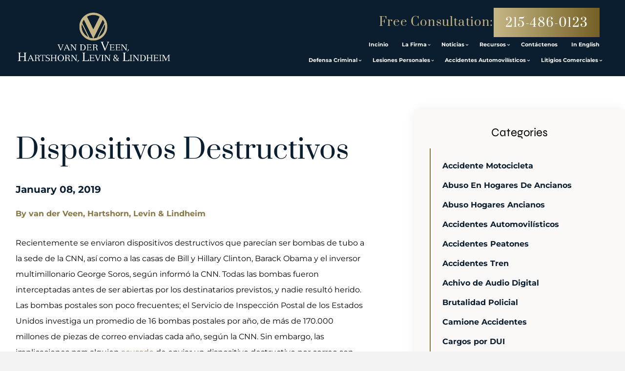

--- FILE ---
content_type: text/html; charset=UTF-8
request_url: https://www.mtvlaw.com/blog/dispositivos-destructivos/
body_size: 30585
content:
<!DOCTYPE html><html lang="es"><head><meta charSet="utf-8"/><meta http-equiv="x-ua-compatible" content="ie=edge"/><meta name="viewport" content="width=device-width, initial-scale=1, shrink-to-fit=no"/><meta name="generator" content="Gatsby 5.14.1"/><meta name="description" content="Los dispositivos destructivos están estrictamente regulados. Descubra qué los convierte en ilegales en Pennsylvania — van der Veen, Hartshorn, Levin &amp; Lindheim — 215‑486‑0123." data-gatsby-head="true"/><meta property="og:title" content="Dispositivos Destructivos | van der Veen, Hartshorn, Levin &amp; Lindheim" data-gatsby-head="true"/><meta property="og:description" content="Los dispositivos destructivos están estrictamente regulados. Descubra qué los convierte en ilegales en Pennsylvania — van der Veen, Hartshorn, Levin &amp; Lindheim — 215‑486‑0123." data-gatsby-head="true"/><meta name="twitter:card" content="summary" data-gatsby-head="true"/><meta name="twitter:site" content="@mtv_law" data-gatsby-head="true"/><meta name="twitter:creator" content="@mtv_law" data-gatsby-head="true"/><meta name="robots" content="index, follow" data-gatsby-head="true"/><style data-href="/styles.197bddc993e2976338f5.css" data-identity="gatsby-global-css">@charset "UTF-8";.slick-slider{-webkit-touch-callout:none;-webkit-tap-highlight-color:transparent;box-sizing:border-box;touch-action:pan-y;-webkit-user-select:none;user-select:none;-khtml-user-select:none}.slick-list,.slick-slider{display:block;position:relative}.slick-list{margin:0;overflow:hidden;padding:0}.slick-list:focus{outline:none}.slick-list.dragging{cursor:pointer;cursor:hand}.slick-slider .slick-list,.slick-slider .slick-track{transform:translateZ(0)}.slick-track{display:block;left:0;margin-left:auto;margin-right:auto;position:relative;top:0}.slick-track:after,.slick-track:before{content:"";display:table}.slick-track:after{clear:both}.slick-loading .slick-track{visibility:hidden}.slick-slide{display:none;float:left;height:100%;min-height:1px}[dir=rtl] .slick-slide{float:right}.slick-slide img{display:block}.slick-slide.slick-loading img{display:none}.slick-slide.dragging img{pointer-events:none}.slick-initialized .slick-slide{display:block}.slick-loading .slick-slide{visibility:hidden}.slick-vertical .slick-slide{border:1px solid transparent;display:block;height:auto}.slick-arrow.slick-hidden{display:none}.slick-loading .slick-list{background:#fff url([data-uri]) 50% no-repeat}@font-face{font-family:slick;font-style:normal;font-weight:400;src:url([data-uri]);src:url([data-uri]?#iefix) format("embedded-opentype"),url([data-uri]) format("woff"),url([data-uri]) format("truetype"),url([data-uri]#slick) format("svg")}.slick-next,.slick-prev{border:none;cursor:pointer;display:block;font-size:0;height:20px;line-height:0;padding:0;position:absolute;top:50%;transform:translateY(-50%);width:20px}.slick-next,.slick-next:focus,.slick-next:hover,.slick-prev,.slick-prev:focus,.slick-prev:hover{background:transparent;color:transparent;outline:none}.slick-next:focus:before,.slick-next:hover:before,.slick-prev:focus:before,.slick-prev:hover:before{opacity:1}.slick-next.slick-disabled:before,.slick-prev.slick-disabled:before{opacity:.25}.slick-next:before,.slick-prev:before{-webkit-font-smoothing:antialiased;-moz-osx-font-smoothing:grayscale;color:#fff;font-family:slick;font-size:20px;line-height:1;opacity:.75}.slick-prev{left:-25px}[dir=rtl] .slick-prev{left:auto;right:-25px}.slick-prev:before{content:"←"}[dir=rtl] .slick-prev:before{content:"→"}.slick-next{right:-25px}[dir=rtl] .slick-next{left:-25px;right:auto}.slick-next:before{content:"→"}[dir=rtl] .slick-next:before{content:"←"}.slick-dotted.slick-slider{margin-bottom:30px}.slick-dots{bottom:-25px;display:block;list-style:none;margin:0;padding:0;position:absolute;text-align:center;width:100%}.slick-dots li{display:inline-block;margin:0 5px;padding:0;position:relative}.slick-dots li,.slick-dots li button{cursor:pointer;height:20px;width:20px}.slick-dots li button{background:transparent;border:0;color:transparent;display:block;font-size:0;line-height:0;outline:none;padding:5px}.slick-dots li button:focus,.slick-dots li button:hover{outline:none}.slick-dots li button:focus:before,.slick-dots li button:hover:before{opacity:1}.slick-dots li button:before{-webkit-font-smoothing:antialiased;-moz-osx-font-smoothing:grayscale;color:#000;content:"•";font-family:slick;font-size:6px;height:20px;left:0;line-height:20px;opacity:.25;position:absolute;text-align:center;top:0;width:20px}.slick-dots li.slick-active button:before{color:#000;opacity:.75}</style><link rel="preconnect" href="https://cdn.sanity.io"/><script data-gatsby="web-vitals-polyfill">
              !function(){var e,t,n,i,r={passive:!0,capture:!0},a=new Date,o=function(){i=[],t=-1,e=null,f(addEventListener)},c=function(i,r){e||(e=r,t=i,n=new Date,f(removeEventListener),u())},u=function(){if(t>=0&&t<n-a){var r={entryType:"first-input",name:e.type,target:e.target,cancelable:e.cancelable,startTime:e.timeStamp,processingStart:e.timeStamp+t};i.forEach((function(e){e(r)})),i=[]}},s=function(e){if(e.cancelable){var t=(e.timeStamp>1e12?new Date:performance.now())-e.timeStamp;"pointerdown"==e.type?function(e,t){var n=function(){c(e,t),a()},i=function(){a()},a=function(){removeEventListener("pointerup",n,r),removeEventListener("pointercancel",i,r)};addEventListener("pointerup",n,r),addEventListener("pointercancel",i,r)}(t,e):c(t,e)}},f=function(e){["mousedown","keydown","touchstart","pointerdown"].forEach((function(t){return e(t,s,r)}))},p="hidden"===document.visibilityState?0:1/0;addEventListener("visibilitychange",(function e(t){"hidden"===document.visibilityState&&(p=t.timeStamp,removeEventListener("visibilitychange",e,!0))}),!0);o(),self.webVitals={firstInputPolyfill:function(e){i.push(e),u()},resetFirstInputPolyfill:o,get firstHiddenTime(){return p}}}();
            </script><script>window.dataLayer = window.dataLayer || [];window.dataLayer.push({"platform":"gatsby"}); (function(w,d,s,l,i){w[l]=w[l]||[];w[l].push({'gtm.start': new Date().getTime(),event:'gtm.js'});var f=d.getElementsByTagName(s)[0], j=d.createElement(s),dl=l!='dataLayer'?'&l='+l:'';j.async=true;j.src= 'https://www.googletagmanager.com/gtm.js?id='+i+dl+'';f.parentNode.insertBefore(j,f); })(window,document,'script','dataLayer', 'GTM-5K75JGP');</script><style>.gatsby-image-wrapper{position:relative;overflow:hidden}.gatsby-image-wrapper picture.object-fit-polyfill{position:static!important}.gatsby-image-wrapper img{bottom:0;height:100%;left:0;margin:0;max-width:none;padding:0;position:absolute;right:0;top:0;width:100%;object-fit:cover}.gatsby-image-wrapper [data-main-image]{opacity:0;transform:translateZ(0);transition:opacity .25s linear;will-change:opacity}.gatsby-image-wrapper-constrained{display:inline-block;vertical-align:top}</style><noscript><style>.gatsby-image-wrapper noscript [data-main-image]{opacity:1!important}.gatsby-image-wrapper [data-placeholder-image]{opacity:0!important}</style></noscript><script type="module">const e="undefined"!=typeof HTMLImageElement&&"loading"in HTMLImageElement.prototype;e&&document.body.addEventListener("load",(function(e){const t=e.target;if(void 0===t.dataset.mainImage)return;if(void 0===t.dataset.gatsbyImageSsr)return;let a=null,n=t;for(;null===a&&n;)void 0!==n.parentNode.dataset.gatsbyImageWrapper&&(a=n.parentNode),n=n.parentNode;const o=a.querySelector("[data-placeholder-image]"),r=new Image;r.src=t.currentSrc,r.decode().catch((()=>{})).then((()=>{t.style.opacity=1,o&&(o.style.opacity=0,o.style.transition="opacity 500ms linear")}))}),!0);</script><style data-styled="" data-styled-version="5.3.11">.PdAyu{position:relative;display:-webkit-box;display:-webkit-flex;display:-ms-flexbox;display:flex;-webkit-flex-direction:column;-ms-flex-direction:column;flex-direction:column;-webkit-align-items:flex-start;-webkit-box-align:flex-start;-ms-flex-align:flex-start;align-items:flex-start;overflow-x:clip;--tw-bg-opacity:1;background-color:rgb(255 255 255 / var(--tw-bg-opacity,1));padding-left:1rem;padding-right:1rem;padding-top:9rem;margin-top:0px !important;-webkit-align-items:center;-webkit-box-align:center;-ms-flex-align:center;align-items:center;-webkit-box-pack:center;-webkit-justify-content:center;-ms-flex-pack:center;justify-content:center;padding-top:10rem;}/*!sc*/
@media (min-width:640px){.PdAyu{padding-top:12rem;}}/*!sc*/
@media (min-width:768px){.PdAyu{padding-left:3rem;padding-right:3rem;}}/*!sc*/
@media (min-width:1024px){.PdAyu{padding-left:5rem;padding-right:5rem;}}/*!sc*/
@media (min-width:1280px){.PdAyu{padding-top:8rem;}}/*!sc*/
@media (min-width:1536px){.PdAyu{padding-bottom:5rem;}}/*!sc*/
@media (min-width:1024px){.PdAyu{-webkit-flex-direction:row;-ms-flex-direction:row;flex-direction:row;}}/*!sc*/
@media (min-width:640px){.PdAyu{padding-top:11rem;}}/*!sc*/
@media (min-width:1024px){.PdAyu{-webkit-align-items:stretch;-webkit-box-align:stretch;-ms-flex-align:stretch;align-items:stretch;padding-left:0px;padding-right:0px;padding-top:12rem;}}/*!sc*/
@media (min-width:1280px){.PdAyu{padding-top:14rem;}}/*!sc*/
data-styled.g1[id="PageWrapper__Section-sc-zpg0mh-0"]{content:"PdAyu,"}/*!sc*/
.hHHKOR{position:relative;display:-webkit-box;display:-webkit-flex;display:-ms-flexbox;display:flex;width:100%;max-width:100%;-webkit-flex-direction:column;-ms-flex-direction:column;flex-direction:column;-webkit-align-items:flex-start;-webkit-box-align:flex-start;-ms-flex-align:flex-start;align-items:flex-start;padding-bottom:2rem;width:100%;max-width:67rem;}/*!sc*/
@media (min-width:640px){.hHHKOR{padding-left:1rem;padding-right:1rem;}}/*!sc*/
@media (min-width:1280px){.hHHKOR{padding-left:2rem;padding-right:6rem;}}/*!sc*/
@media (min-width:1536px){.hHHKOR{padding-left:2rem;padding-right:9rem;}}/*!sc*/
@media (min-width:1024px){.hHHKOR{width:67%;padding-left:2rem;padding-right:6rem;}}/*!sc*/
@media (min-width:1280px){.hHHKOR{padding-top:3rem;}}/*!sc*/
data-styled.g2[id="ContentWrapper__Section-sc-1sqavq-0"]{content:"hHHKOR,"}/*!sc*/
.hOlcAQ{position:fixed;left:0px;top:0px;z-index:10000000000;display:-webkit-box;display:-webkit-flex;display:-ms-flexbox;display:flex;height:100%;width:100%;-webkit-align-items:center;-webkit-box-align:center;-ms-flex-align:center;align-items:center;-webkit-box-pack:center;-webkit-justify-content:center;-ms-flex-pack:center;justify-content:center;pointer-events:none;}/*!sc*/
data-styled.g3[id="Modal__Wrapper-sc-lkptch-0"]{content:"hOlcAQ,"}/*!sc*/
.gTYcMH{height:-webkit-fit-content;height:-moz-fit-content;height:fit-content;width:-webkit-fit-content;width:-moz-fit-content;width:fit-content;-webkit-transform:translate(var(--tw-translate-x),var(--tw-translate-y)) rotate(var(--tw-rotate)) skewX(var(--tw-skew-x)) skewY(var(--tw-skew-y)) scaleX(var(--tw-scale-x)) scaleY(var(--tw-scale-y));-ms-transform:translate(var(--tw-translate-x),var(--tw-translate-y)) rotate(var(--tw-rotate)) skewX(var(--tw-skew-x)) skewY(var(--tw-skew-y)) scaleX(var(--tw-scale-x)) scaleY(var(--tw-scale-y));transform:translate(var(--tw-translate-x),var(--tw-translate-y)) rotate(var(--tw-rotate)) skewX(var(--tw-skew-x)) skewY(var(--tw-skew-y)) scaleX(var(--tw-scale-x)) scaleY(var(--tw-scale-y));-webkit-transition-duration:500ms;transition-duration:500ms;-webkit-transition-timing-function:cubic-bezier(0.4,0,0.2,1);transition-timing-function:cubic-bezier(0.4,0,0.2,1);pointer-events:none;--tw-scale-x:1.1;--tw-scale-y:1.1;-webkit-transform:translate(var(--tw-translate-x),var(--tw-translate-y)) rotate(var(--tw-rotate)) skewX(var(--tw-skew-x)) skewY(var(--tw-skew-y)) scaleX(var(--tw-scale-x)) scaleY(var(--tw-scale-y));-ms-transform:translate(var(--tw-translate-x),var(--tw-translate-y)) rotate(var(--tw-rotate)) skewX(var(--tw-skew-x)) skewY(var(--tw-skew-y)) scaleX(var(--tw-scale-x)) scaleY(var(--tw-scale-y));transform:translate(var(--tw-translate-x),var(--tw-translate-y)) rotate(var(--tw-rotate)) skewX(var(--tw-skew-x)) skewY(var(--tw-skew-y)) scaleX(var(--tw-scale-x)) scaleY(var(--tw-scale-y));opacity:0;}/*!sc*/
data-styled.g4[id="Modal__Container-sc-lkptch-1"]{content:"gTYcMH,"}/*!sc*/
.jlLxAw{position:absolute;bottom:0px;top:0px;height:100%;width:100%;--tw-bg-opacity:1;background-color:rgb(0 0 0 / var(--tw-bg-opacity,1));-webkit-transition-property:opacity;transition-property:opacity;-webkit-transition-timing-function:cubic-bezier(0.4,0,0.2,1);transition-timing-function:cubic-bezier(0.4,0,0.2,1);-webkit-transition-duration:150ms;transition-duration:150ms;pointer-events:none;opacity:0;}/*!sc*/
data-styled.g5[id="Modal__Overlay-sc-lkptch-2"]{content:"jlLxAw,"}/*!sc*/
.pIwcr{position:absolute;right:0px;top:0px;z-index:10;display:-webkit-box;display:-webkit-flex;display:-ms-flexbox;display:flex;--tw-translate-y:-100%;-webkit-transform:translate(var(--tw-translate-x),var(--tw-translate-y)) rotate(var(--tw-rotate)) skewX(var(--tw-skew-x)) skewY(var(--tw-skew-y)) scaleX(var(--tw-scale-x)) scaleY(var(--tw-scale-y));-ms-transform:translate(var(--tw-translate-x),var(--tw-translate-y)) rotate(var(--tw-rotate)) skewX(var(--tw-skew-x)) skewY(var(--tw-skew-y)) scaleX(var(--tw-scale-x)) scaleY(var(--tw-scale-y));transform:translate(var(--tw-translate-x),var(--tw-translate-y)) rotate(var(--tw-rotate)) skewX(var(--tw-skew-x)) skewY(var(--tw-skew-y)) scaleX(var(--tw-scale-x)) scaleY(var(--tw-scale-y));gap:0.375rem;padding-top:0.25rem;padding-bottom:0.25rem;font-size:0.875rem;line-height:1.25rem;font-weight:700;text-transform:uppercase;--tw-text-opacity:1;color:rgb(255 255 255 / var(--tw-text-opacity,1));-webkit-transition-duration:300ms;transition-duration:300ms;-webkit-transition-timing-function:cubic-bezier(0.4,0,0.2,1);transition-timing-function:cubic-bezier(0.4,0,0.2,1);}/*!sc*/
.pIwcr:hover{--tw-text-opacity:1;color:rgb(10 30 48 / var(--tw-text-opacity,1));}/*!sc*/
data-styled.g6[id="Modal__Close-sc-lkptch-3"]{content:"pIwcr,"}/*!sc*/
.yrJir{max-width:80rem;-webkit-align-self:center;-ms-flex-item-align:center;align-self:center;padding-left:1rem;padding-right:1rem;padding-bottom:12rem;padding-top:4rem;--tw-text-opacity:1;color:rgb(255 255 255 / var(--tw-text-opacity,1));}/*!sc*/
@media (min-width:640px){.yrJir{padding-bottom:8rem;padding-top:5rem;}}/*!sc*/
data-styled.g8[id="Copyright__Small-sc-1g2l69t-1"]{content:"yrJir,"}/*!sc*/
.estJL{margin-bottom:1.5rem;max-width:60rem;text-align:center;line-height:2;}/*!sc*/
data-styled.g9[id="Copyright___StyledP-sc-1g2l69t-2"]{content:"estJL,"}/*!sc*/
.bhheeU{text-align:center;font-size:1rem;line-height:1.5rem;}/*!sc*/
data-styled.g10[id="Copyright___StyledP2-sc-1g2l69t-3"]{content:"bhheeU,"}/*!sc*/
.fbQQss:hover{-webkit-text-decoration-line:underline;text-decoration-line:underline;}/*!sc*/
data-styled.g11[id="Copyright___StyledLink-sc-1g2l69t-4"]{content:"fbQQss,"}/*!sc*/
.krvsRj{opacity:0;-webkit-transition-duration:700ms;transition-duration:700ms;-webkit-transition-delay:0ms;transition-delay:0ms;-webkit-transition-timing-function:ease-in-out;transition-timing-function:ease-in-out;-webkit-transform:translateY(25%);-ms-transform:translateY(25%);transform:translateY(25%);}/*!sc*/
@media (prefers-reduced-motion:reduce){.krvsRj{opacity:1;}}/*!sc*/
@media (prefers-reduced-motion){.krvsRj{-webkit-transition-duration:0ms;transition-duration:0ms;-webkit-transition-delay:0ms;transition-delay:0ms;-webkit-transition-timing-function:ease-in-out;transition-timing-function:ease-in-out;}}/*!sc*/
@media (prefers-reduced-motion){.krvsRj{-webkit-transform:translateX(0);-ms-transform:translateX(0);transform:translateX(0);}}/*!sc*/
.bsiPoI{opacity:0;-webkit-transition-duration:700ms;transition-duration:700ms;-webkit-transition-delay:0ms;transition-delay:0ms;-webkit-transition-timing-function:ease-in-out;transition-timing-function:ease-in-out;-webkit-transform:translateY(50px);-ms-transform:translateY(50px);transform:translateY(50px);}/*!sc*/
@media (prefers-reduced-motion:reduce){.bsiPoI{opacity:1;}}/*!sc*/
@media (prefers-reduced-motion){.bsiPoI{-webkit-transition-duration:0ms;transition-duration:0ms;-webkit-transition-delay:0ms;transition-delay:0ms;-webkit-transition-timing-function:ease-in-out;transition-timing-function:ease-in-out;}}/*!sc*/
@media (prefers-reduced-motion){.bsiPoI{-webkit-transform:translateX(0);-ms-transform:translateX(0);transform:translateX(0);}}/*!sc*/
.iJnzul{opacity:0;-webkit-transition-duration:700ms;transition-duration:700ms;-webkit-transition-delay:0ms;transition-delay:0ms;-webkit-transition-timing-function:ease-in-out;transition-timing-function:ease-in-out;-webkit-transform:translateX(50px);-ms-transform:translateX(50px);transform:translateX(50px);}/*!sc*/
@media (prefers-reduced-motion:reduce){.iJnzul{opacity:1;}}/*!sc*/
@media (prefers-reduced-motion){.iJnzul{-webkit-transition-duration:0ms;transition-duration:0ms;-webkit-transition-delay:0ms;transition-delay:0ms;-webkit-transition-timing-function:ease-in-out;transition-timing-function:ease-in-out;}}/*!sc*/
@media (prefers-reduced-motion){.iJnzul{-webkit-transform:translateX(0);-ms-transform:translateX(0);transform:translateX(0);}}/*!sc*/
data-styled.g12[id="AnimateIn__Div-sc-163r5pl-0"]{content:"krvsRj,bsiPoI,iJnzul,"}/*!sc*/
.dmwsAu{position:relative;display:-webkit-box;display:-webkit-flex;display:-ms-flexbox;display:flex;width:100%;-webkit-flex-direction:column;-ms-flex-direction:column;flex-direction:column;-webkit-box-pack:center;-webkit-justify-content:center;-ms-flex-pack:center;justify-content:center;grid-column:span 1;}/*!sc*/
.dmwsAu:focus-within .label{top:-1.5rem !important;--tw-text-opacity:1;color:rgb(255 255 255 / var(--tw-text-opacity,1));}/*!sc*/
.gIbHVN{position:relative;display:-webkit-box;display:-webkit-flex;display:-ms-flexbox;display:flex;width:100%;-webkit-flex-direction:column;-ms-flex-direction:column;flex-direction:column;-webkit-box-pack:center;-webkit-justify-content:center;-ms-flex-pack:center;justify-content:center;grid-column:1 / -1;}/*!sc*/
.gIbHVN:focus-within .label{top:-1.5rem !important;--tw-text-opacity:1;color:rgb(255 255 255 / var(--tw-text-opacity,1));}/*!sc*/
data-styled.g14[id="Input__InputWrapper-sc-r7h7bu-0"]{content:"dmwsAu,gIbHVN,"}/*!sc*/
.gupOvX{pointer-events:none;position:absolute;left:0.75rem;top:0.8rem;--tw-text-opacity:1;color:rgb(55 65 81 / var(--tw-text-opacity,1));-webkit-transition-duration:300ms;transition-duration:300ms;-webkit-transition-timing-function:cubic-bezier(0.4,0,0.2,1);transition-timing-function:cubic-bezier(0.4,0,0.2,1);}/*!sc*/
data-styled.g15[id="Input__Label-sc-r7h7bu-1"]{content:"gupOvX,"}/*!sc*/
.zFOcE{border-width:1px;--tw-border-opacity:1;border-color:rgb(218 218 216 / var(--tw-border-opacity,1));--tw-bg-opacity:1;background-color:rgb(250 249 247 / var(--tw-bg-opacity,1));padding:0.75rem;--tw-text-opacity:1;color:rgb(0 0 0 / var(--tw-text-opacity,1));-webkit-transition-property:color,background-color,border-color,text-decoration-color,fill,stroke;transition-property:color,background-color,border-color,text-decoration-color,fill,stroke;-webkit-transition-timing-function:cubic-bezier(0.4,0,0.2,1);transition-timing-function:cubic-bezier(0.4,0,0.2,1);-webkit-transition-duration:500ms;transition-duration:500ms;width:100%;}/*!sc*/
.zFOcE:focus{--tw-border-opacity:1;border-color:rgb(198 182 133 / var(--tw-border-opacity,1));outline:2px solid transparent;outline-offset:2px;}/*!sc*/
.zFOcE:disabled{--tw-bg-opacity:1;background-color:rgb(75 85 99 / var(--tw-bg-opacity,1));}/*!sc*/
data-styled.g16[id="Input__InputComp-sc-r7h7bu-2"]{content:"zFOcE,"}/*!sc*/
.cfHyQb{border-width:1px;--tw-border-opacity:1;border-color:rgb(218 218 216 / var(--tw-border-opacity,1));--tw-bg-opacity:1;background-color:rgb(250 249 247 / var(--tw-bg-opacity,1));padding:0.75rem;--tw-text-opacity:1;color:rgb(0 0 0 / var(--tw-text-opacity,1));-webkit-transition-property:color,background-color,border-color,text-decoration-color,fill,stroke;transition-property:color,background-color,border-color,text-decoration-color,fill,stroke;-webkit-transition-timing-function:cubic-bezier(0.4,0,0.2,1);transition-timing-function:cubic-bezier(0.4,0,0.2,1);-webkit-transition-duration:500ms;transition-duration:500ms;min-height:11rem;width:100%;}/*!sc*/
.cfHyQb:focus{--tw-border-opacity:1;border-color:rgb(198 182 133 / var(--tw-border-opacity,1));outline:2px solid transparent;outline-offset:2px;}/*!sc*/
.cfHyQb:disabled{--tw-bg-opacity:1;background-color:rgb(75 85 99 / var(--tw-bg-opacity,1));}/*!sc*/
data-styled.g17[id="Input__TextArea-sc-r7h7bu-3"]{content:"cfHyQb,"}/*!sc*/
.gvceYi{border-width:1px;--tw-border-opacity:1;border-color:rgb(218 218 216 / var(--tw-border-opacity,1));--tw-bg-opacity:1;background-color:rgb(250 249 247 / var(--tw-bg-opacity,1));padding:0.75rem;--tw-text-opacity:1;color:rgb(0 0 0 / var(--tw-text-opacity,1));-webkit-transition-property:color,background-color,border-color,text-decoration-color,fill,stroke;transition-property:color,background-color,border-color,text-decoration-color,fill,stroke;-webkit-transition-timing-function:cubic-bezier(0.4,0,0.2,1);transition-timing-function:cubic-bezier(0.4,0,0.2,1);-webkit-transition-duration:500ms;transition-duration:500ms;--tw-bg-opacity:1;background-color:rgb(255 255 255 / var(--tw-bg-opacity,1));}/*!sc*/
.gvceYi:focus{--tw-border-opacity:1;border-color:rgb(198 182 133 / var(--tw-border-opacity,1));outline:2px solid transparent;outline-offset:2px;}/*!sc*/
.gvceYi:disabled{--tw-bg-opacity:1;background-color:rgb(75 85 99 / var(--tw-bg-opacity,1));}/*!sc*/
data-styled.g18[id="Input__SelectComp-sc-r7h7bu-4"]{content:"gvceYi,"}/*!sc*/
.ioDyuh{font-weight:700;--tw-text-opacity:1;color:rgb(239 68 68 / var(--tw-text-opacity,1));}/*!sc*/
data-styled.g20[id="Input__Error-sc-r7h7bu-6"]{content:"ioDyuh,"}/*!sc*/
.brfERw{display:-webkit-box;display:-webkit-flex;display:-ms-flexbox;display:flex;width:100%;-webkit-flex-direction:column;-ms-flex-direction:column;flex-direction:column;-webkit-box-pack:center;-webkit-justify-content:center;-ms-flex-pack:center;justify-content:center;}/*!sc*/
data-styled.g21[id="Input___StyledDiv-sc-r7h7bu-7"]{content:"brfERw,"}/*!sc*/
.edRobR{--tw-text-opacity:1;color:rgb(10 30 48 / var(--tw-text-opacity,1));}/*!sc*/
data-styled.g22[id="Input___StyledSpan-sc-r7h7bu-8"]{content:"edRobR,"}/*!sc*/
.cyJGMZ{position:relative;display:-webkit-box;display:-webkit-flex;display:-ms-flexbox;display:flex;min-width:10rem;-webkit-flex-direction:column;-ms-flex-direction:column;flex-direction:column;-webkit-align-items:center;-webkit-box-align:center;-ms-flex-align:center;align-items:center;padding-left:4rem;padding-right:4rem;padding-top:1.5rem;padding-bottom:1.5rem;text-align:center;font-family:Syne,sans-serif;font-size:0.875rem;line-height:1.25rem;font-weight:600;--tw-text-opacity:1;color:rgb(255 255 255 / var(--tw-text-opacity,1));-webkit-transition-duration:500ms;transition-duration:500ms;-webkit-transition-timing-function:cubic-bezier(0.4,0,0.2,1);transition-timing-function:cubic-bezier(0.4,0,0.2,1);background:linear-gradient( 90deg, #C6B685 0%, #746025 50%, #746025 50%, #C6B685 100% );background-size:200%;background-position:0 0;-webkit-transition:background-position 0.5s ease-in-out;transition:background-position 0.5s ease-in-out;}/*!sc*/
@media (min-width:768px){.cyJGMZ{display:block;-webkit-flex-direction:row;-ms-flex-direction:row;flex-direction:row;}}/*!sc*/
.cyJGMZ:hover{background-position:100% 0;}/*!sc*/
data-styled.g24[id="Button__Butt-sc-1kqzmjq-1"]{content:"cyJGMZ,"}/*!sc*/
.fAYjYg{position:relative;display:-webkit-box;display:-webkit-flex;display:-ms-flexbox;display:flex;min-width:10rem;-webkit-flex-direction:column;-ms-flex-direction:column;flex-direction:column;-webkit-align-items:center;-webkit-box-align:center;-ms-flex-align:center;align-items:center;padding-left:4rem;padding-right:4rem;padding-top:1.5rem;padding-bottom:1.5rem;text-align:center;font-family:Syne,sans-serif;font-size:0.875rem;line-height:1.25rem;font-weight:600;--tw-text-opacity:1;color:rgb(255 255 255 / var(--tw-text-opacity,1));-webkit-transition-duration:500ms;transition-duration:500ms;-webkit-transition-timing-function:cubic-bezier(0.4,0,0.2,1);transition-timing-function:cubic-bezier(0.4,0,0.2,1);background:linear-gradient( 90deg, #C6B685 0%, #746025 50%, #746025 50%, #C6B685 100% );background-size:200%;background-position:0 0;-webkit-transition:background-position 0.5s ease-in-out;transition:background-position 0.5s ease-in-out;}/*!sc*/
@media (min-width:768px){.fAYjYg{display:block;-webkit-flex-direction:row;-ms-flex-direction:row;flex-direction:row;}}/*!sc*/
.fAYjYg:hover{background-position:100% 0;}/*!sc*/
data-styled.g25[id="Button__A-sc-1kqzmjq-2"]{content:"fAYjYg,"}/*!sc*/
.honbgq{font-family:Prata,serif;line-height:1.375;--tw-text-opacity:1;color:rgb(10 30 48 / var(--tw-text-opacity,1));font-size:2.25rem;line-height:1.25 !important;}/*!sc*/
@media (min-width:640px){.honbgq{font-size:3rem;line-height:1;}}/*!sc*/
@media (min-width:1280px){.honbgq{font-size:3.5rem;}}/*!sc*/
data-styled.g76[id="Title__H1-sc-x1qcou-0"]{content:"honbgq,"}/*!sc*/
.byRxaQ{font-family:Prata,serif;line-height:1.375;--tw-text-opacity:1;color:rgb(10 30 48 / var(--tw-text-opacity,1));font-size:2.25rem;line-height:1.25 !important;}/*!sc*/
@media (min-width:640px){.byRxaQ{font-size:3rem;line-height:1;}}/*!sc*/
@media (min-width:1280px){.byRxaQ{font-size:3.5rem;}}/*!sc*/
data-styled.g77[id="Title__H2-sc-x1qcou-1"]{content:"byRxaQ,"}/*!sc*/
.bUAube{width:100%;}/*!sc*/
.bUAube p,.bUAube ul,.bUAube ol{margin-bottom:1rem;font-family:Montserrat,sans-serif;line-height:2;}/*!sc*/
.bUAube blockquote{margin-left:1.5rem;margin-right:1.5rem;margin-bottom:1rem;border-left-width:4px;--tw-border-opacity:1;border-color:rgb(10 30 48 / var(--tw-border-opacity,1));padding-left:1rem;font-size:1.125rem;line-height:1.75rem;font-weight:700;font-style:italic;}/*!sc*/
.bUAube h2{margin-bottom:1rem;font-family:Syne,sans-serif;font-size:1.875rem;line-height:2.25rem;font-weight:600;--tw-text-opacity:1;color:rgb(10 30 48 / var(--tw-text-opacity,1));}/*!sc*/
.bUAube h2 strong{font-weight:600 !important;}/*!sc*/
.bUAube h3{margin-bottom:0.5rem;font-family:Syne,sans-serif;font-size:1.5rem;line-height:2rem;font-weight:600;--tw-text-opacity:1;color:rgb(10 30 48 / var(--tw-text-opacity,1));}/*!sc*/
.bUAube ul,.bUAube ol{list-style-position:outside;}/*!sc*/
.bUAube ul{list-style-type:none;}/*!sc*/
.bUAube ul li::before{content:var(--tw-content);position:absolute;left:0px;top:0.45em;height:0.944em;width:0.944em;border-radius:50%;border-width:.056em;border-style:solid;--tw-border-opacity:1;border-color:rgb(39 73 127 / var(--tw-border-opacity,1));--tw-bg-opacity:1;background-color:rgb(18 57 91 / var(--tw-bg-opacity,1));box-shadow:inset 0 0 0 0.167em #ffffff;}/*!sc*/
.bUAube ol{list-style-type:decimal;}/*!sc*/
.bUAube li{position:relative;margin-bottom:0.5rem;margin-left:1.25rem;padding-left:2rem;}/*!sc*/
.bUAube p a,.bUAube li a,.bUAube blockquote a,.bUAube table a{--tw-text-opacity:1;color:rgb(134 119 69 / var(--tw-text-opacity,1));-webkit-text-decoration-line:underline;text-decoration-line:underline;}/*!sc*/
.bUAube p a:hover,.bUAube li a:hover,.bUAube blockquote a:hover,.bUAube table a:hover{-webkit-text-decoration-line:none;text-decoration-line:none;}/*!sc*/
data-styled.g202[id="Content__Article-sc-10d9h5t-0"]{content:"bUAube,"}/*!sc*/
.gjqcFA{width:100%;}/*!sc*/
.gjqcFA p,.gjqcFA ul,.gjqcFA ol{margin-bottom:1rem;font-family:Montserrat,sans-serif;line-height:2;}/*!sc*/
.gjqcFA blockquote{margin-left:1.5rem;margin-right:1.5rem;margin-bottom:1rem;border-left-width:4px;--tw-border-opacity:1;border-color:rgb(10 30 48 / var(--tw-border-opacity,1));padding-left:1rem;font-size:1.125rem;line-height:1.75rem;font-weight:700;font-style:italic;}/*!sc*/
.gjqcFA h2{margin-bottom:1rem;font-family:Syne,sans-serif;font-size:1.875rem;line-height:2.25rem;font-weight:600;--tw-text-opacity:1;color:rgb(10 30 48 / var(--tw-text-opacity,1));}/*!sc*/
.gjqcFA h2 strong{font-weight:600 !important;}/*!sc*/
.gjqcFA h3{margin-bottom:0.5rem;font-family:Syne,sans-serif;font-size:1.5rem;line-height:2rem;font-weight:600;--tw-text-opacity:1;color:rgb(10 30 48 / var(--tw-text-opacity,1));}/*!sc*/
.gjqcFA ul,.gjqcFA ol{list-style-position:outside;}/*!sc*/
.gjqcFA ul{list-style-type:none;}/*!sc*/
.gjqcFA ul li::before{content:var(--tw-content);position:absolute;left:0px;top:0.45em;height:0.944em;width:0.944em;border-radius:50%;border-width:.056em;border-style:solid;--tw-border-opacity:1;border-color:rgb(39 73 127 / var(--tw-border-opacity,1));--tw-bg-opacity:1;background-color:rgb(18 57 91 / var(--tw-bg-opacity,1));box-shadow:inset 0 0 0 0.167em #ffffff;}/*!sc*/
.gjqcFA ol{list-style-type:decimal;}/*!sc*/
.gjqcFA li{position:relative;margin-bottom:0.5rem;margin-left:1.25rem;padding-left:2rem;}/*!sc*/
.gjqcFA p a,.gjqcFA li a,.gjqcFA blockquote a,.gjqcFA table a{--tw-text-opacity:1;color:rgb(134 119 69 / var(--tw-text-opacity,1));-webkit-text-decoration-line:underline;text-decoration-line:underline;}/*!sc*/
.gjqcFA p a:hover,.gjqcFA li a:hover,.gjqcFA blockquote a:hover,.gjqcFA table a:hover{-webkit-text-decoration-line:none;text-decoration-line:none;}/*!sc*/
data-styled.g203[id="Content__Div-sc-10d9h5t-1"]{content:"gjqcFA,"}/*!sc*/
.gJzYAi{position:relative;display:-webkit-box;display:-webkit-flex;display:-ms-flexbox;display:flex;width:100%;-webkit-flex-direction:column;-ms-flex-direction:column;flex-direction:column;-webkit-align-items:center;-webkit-box-align:center;-ms-flex-align:center;align-items:center;--tw-text-opacity:1;color:rgb(255 255 255 / var(--tw-text-opacity,1));box-sizing:border-box;max-width:100%;padding-left:1rem;padding-right:1rem;--tw-text-opacity:1;color:rgb(0 0 0 / var(--tw-text-opacity,1));}/*!sc*/
.bJlHvC{position:relative;display:-webkit-box;display:-webkit-flex;display:-ms-flexbox;display:flex;width:100%;-webkit-flex-direction:column;-ms-flex-direction:column;flex-direction:column;-webkit-align-items:center;-webkit-box-align:center;-ms-flex-align:center;align-items:center;--tw-text-opacity:1;color:rgb(255 255 255 / var(--tw-text-opacity,1));}/*!sc*/
data-styled.g224[id="Form__FormComponent-sc-1qees9b-0"]{content:"gJzYAi,bJlHvC,"}/*!sc*/
.gwugOV{position:relative;display:-webkit-box;display:-webkit-flex;display:-ms-flexbox;display:flex;width:100%;-webkit-flex-direction:column;-ms-flex-direction:column;flex-direction:column;-webkit-align-items:center;-webkit-box-align:center;-ms-flex-align:center;align-items:center;text-align:center;font-size:0.875rem;line-height:1.25rem;--tw-text-opacity:1;color:rgb(255 255 255 / var(--tw-text-opacity,1));}/*!sc*/
data-styled.g225[id="Form__Div-sc-1qees9b-1"]{content:"gwugOV,"}/*!sc*/
.dhIfdW{margin-top:1rem;height:4rem;width:calc(100% + 4rem);--tw-shadow:0 0 25px -5px rgb(0 0 0 / 0.1),0 0 10px -6px rgb(0 0 0 / 0.1);--tw-shadow-colored:0 0 25px -5px var(--tw-shadow-color),0 0 10px -6px var(--tw-shadow-color);box-shadow:var(--tw-ring-offset-shadow,0 0 #0000),var(--tw-ring-shadow,0 0 #0000),var(--tw-shadow);}/*!sc*/
data-styled.g226[id="Form__Banner-sc-1qees9b-2"]{content:"dhIfdW,"}/*!sc*/
.ncieV{margin-bottom:2rem;margin-top:3rem;display:grid;width:100%;gap:2rem;margin-top:1.5rem;row-gap:2rem;grid-template-columns:repeat(1,1fr);}/*!sc*/
@media (max-width:640px){.ncieV{grid-template-columns:repeat(1,1fr);}}/*!sc*/
.eEEqxH{margin-bottom:2rem;margin-top:3rem;display:grid;width:100%;gap:2rem;grid-template-columns:repeat(2,1fr);}/*!sc*/
@media (max-width:640px){.eEEqxH{grid-template-columns:repeat(1,1fr);}}/*!sc*/
data-styled.g227[id="Form__Fields-sc-1qees9b-3"]{content:"ncieV,eEEqxH,"}/*!sc*/
.gVvTYU{text-align:center;font-weight:700;--tw-text-opacity:1;color:rgb(255 255 255 / var(--tw-text-opacity,1));}/*!sc*/
data-styled.g228[id="Form__Response-sc-1qees9b-4"]{content:"gVvTYU,"}/*!sc*/
.GKssF{margin-left:auto;margin-right:auto;margin-bottom:2rem;text-align:center;font-size:1.875rem;line-height:1.5;--tw-text-opacity:1;color:rgb(255 255 255 / var(--tw-text-opacity,1));margin-bottom:0.5rem;text-align:center;font-family:Syne,sans-serif;font-size:1.5rem !important;line-height:2rem !important;font-weight:500;--tw-text-opacity:1;color:rgb(255 255 255 / var(--tw-text-opacity,1));}/*!sc*/
@media (min-width:1024px){.GKssF{max-width:40rem;font-size:2.25rem;line-height:1.5;}}/*!sc*/
@media (min-width:1280px){.GKssF{max-width:53rem;font-size:3rem;line-height:1.5;}}/*!sc*/
.ewvAIY{margin-left:auto;margin-right:auto;margin-bottom:2rem;text-align:center;font-size:1.875rem;line-height:1.5;--tw-text-opacity:1;color:rgb(255 255 255 / var(--tw-text-opacity,1));}/*!sc*/
@media (min-width:1024px){.ewvAIY{max-width:40rem;font-size:2.25rem;line-height:1.5;}}/*!sc*/
@media (min-width:1280px){.ewvAIY{max-width:53rem;font-size:3rem;line-height:1.5;}}/*!sc*/
data-styled.g229[id="Form___StyledTitle-sc-1qees9b-5"]{content:"GKssF,ewvAIY,"}/*!sc*/
.jQgUVT{display:-webkit-box;display:-webkit-flex;display:-ms-flexbox;display:flex;height:100%;width:100%;-webkit-align-items:center;-webkit-box-align:center;-ms-flex-align:center;align-items:center;-webkit-box-pack:center;-webkit-justify-content:center;-ms-flex-pack:center;justify-content:center;--tw-bg-opacity:1;background-color:rgb(10 30 48 / var(--tw-bg-opacity,1));text-align:center;font-size:1.875rem;line-height:2.25rem;font-weight:700;--tw-text-opacity:1;color:rgb(255 255 255 / var(--tw-text-opacity,1));-webkit-transition-duration:300ms;transition-duration:300ms;-webkit-transition-timing-function:cubic-bezier(0.4,0,0.2,1);transition-timing-function:cubic-bezier(0.4,0,0.2,1);}/*!sc*/
.jQgUVT:hover{--tw-bg-opacity:1;background-color:rgb(198 182 133 / var(--tw-bg-opacity,1));}/*!sc*/
data-styled.g230[id="Form___StyledPhoneLink-sc-1qees9b-6"]{content:"jQgUVT,"}/*!sc*/
.iVziNs{text-align:center;--tw-text-opacity:1;color:rgb(255 255 255 / var(--tw-text-opacity,1));text-align:start;--tw-text-opacity:1;color:rgb(255 255 255 / var(--tw-text-opacity,1));}/*!sc*/
.iVziNs a{--tw-text-opacity:1 !important;color:rgb(198 182 133 / var(--tw-text-opacity,1)) !important;-webkit-text-decoration-line:none !important;text-decoration-line:none !important;}/*!sc*/
.iVziNs h2{line-height:1.375 !important;}/*!sc*/
.iVziNs p{font-family:Syne,sans-serif;font-size:1.25rem;line-height:1.75rem;}/*!sc*/
@media (min-width:1024px){.iVziNs p{font-size:1.5rem;line-height:2rem;}}/*!sc*/
@media (min-width:1536px){.iVziNs p{font-size:1.875rem;line-height:2.25rem;}}/*!sc*/
.iVziNs p{margin-bottom:0px;margin-top:1rem;text-align:center;font-size:1rem;line-height:1.5rem;}/*!sc*/
.cmieCG{text-align:center;--tw-text-opacity:1;color:rgb(255 255 255 / var(--tw-text-opacity,1));}/*!sc*/
.cmieCG a{--tw-text-opacity:1 !important;color:rgb(198 182 133 / var(--tw-text-opacity,1)) !important;-webkit-text-decoration-line:none !important;text-decoration-line:none !important;}/*!sc*/
.cmieCG h2{line-height:1.375 !important;}/*!sc*/
.cmieCG p{font-family:Syne,sans-serif;font-size:1.25rem;line-height:1.75rem;}/*!sc*/
@media (min-width:1024px){.cmieCG p{font-size:1.5rem;line-height:2rem;}}/*!sc*/
@media (min-width:1536px){.cmieCG p{font-size:1.875rem;line-height:2.25rem;}}/*!sc*/
data-styled.g231[id="Form___StyledContent-sc-1qees9b-7"]{content:"iVziNs,cmieCG,"}/*!sc*/
.grrftf{width:100%;}/*!sc*/
data-styled.g232[id="Form___StyledInput-sc-1qees9b-8"]{content:"grrftf,"}/*!sc*/
.kbxZTe{font-size:1.125rem !important;line-height:1.75rem !important;width:100%;-webkit-align-items:center;-webkit-box-align:center;-ms-flex-align:center;align-items:center;-webkit-box-pack:center;-webkit-justify-content:center;-ms-flex-pack:center;justify-content:center;text-align:center;font-size:1.125rem !important;line-height:1.75rem !important;}/*!sc*/
.kbxZTe:hover{--tw-bg-opacity:1;background-color:rgb(10 30 48 / var(--tw-bg-opacity,1));--tw-text-opacity:1;color:rgb(255 255 255 / var(--tw-text-opacity,1));}/*!sc*/
.fnuXsl{font-size:1.125rem !important;line-height:1.75rem !important;}/*!sc*/
.fnuXsl:hover{--tw-bg-opacity:1;background-color:rgb(10 30 48 / var(--tw-bg-opacity,1));--tw-text-opacity:1;color:rgb(255 255 255 / var(--tw-text-opacity,1));}/*!sc*/
data-styled.g233[id="Form___StyledButton-sc-1qees9b-9"]{content:"kbxZTe,fnuXsl,"}/*!sc*/
.hlVneq{max-height:100%;max-width:26rem;}/*!sc*/
data-styled.g234[id="Logo__Picture-sc-1g3odau-0"]{content:"hlVneq,"}/*!sc*/
.jVAlZa{position:relative;display:-webkit-box;display:-webkit-flex;display:-ms-flexbox;display:flex;height:3rem;width:3rem;-webkit-align-items:center;-webkit-box-align:center;-ms-flex-align:center;align-items:center;-webkit-box-pack:center;-webkit-justify-content:center;-ms-flex-pack:center;justify-content:center;border-radius:9999px;--tw-bg-opacity:1;background-color:rgb(198 182 133 / var(--tw-bg-opacity,1));font-size:1.5rem;line-height:2rem;--tw-text-opacity:1;color:rgb(10 30 48 / var(--tw-text-opacity,1));-webkit-transition-duration:500ms;transition-duration:500ms;-webkit-transition-timing-function:cubic-bezier(0.4,0,0.2,1);transition-timing-function:cubic-bezier(0.4,0,0.2,1);}/*!sc*/
.jVAlZa:hover{--tw-bg-opacity:1;background-color:rgb(255 255 255 / var(--tw-bg-opacity,1));--tw-text-opacity:1;color:rgb(0 0 0 / var(--tw-text-opacity,1));}/*!sc*/
data-styled.g235[id="SocialLink__Link-sc-k251nj-0"]{content:"jVAlZa,"}/*!sc*/
.bHPNAm{display:-webkit-box;display:-webkit-flex;display:-ms-flexbox;display:flex;-webkit-flex-direction:column;-ms-flex-direction:column;flex-direction:column;-webkit-align-items:center;-webkit-box-align:center;-ms-flex-align:center;align-items:center;gap:0.25rem;text-align:center;font-size:1.125rem;line-height:1.75rem;--tw-text-opacity:1;color:rgb(255 255 255 / var(--tw-text-opacity,1));}/*!sc*/
@media (min-width:640px){.bHPNAm{-webkit-align-items:stretch;-webkit-box-align:stretch;-ms-flex-align:stretch;align-items:stretch;}}/*!sc*/
@media (min-width:1280px){.bHPNAm{text-align:left;}}/*!sc*/
data-styled.g236[id="sc-fBWQRz"]{content:"bHPNAm,"}/*!sc*/
.HCvN{position:relative;display:-webkit-box;display:-webkit-flex;display:-ms-flexbox;display:flex;-webkit-align-items:center;-webkit-box-align:center;-ms-flex-align:center;align-items:center;-webkit-box-pack:center;-webkit-justify-content:center;-ms-flex-pack:center;justify-content:center;gap:0.5rem;}/*!sc*/
@media (min-width:1280px){.HCvN{-webkit-box-pack:start;-webkit-justify-content:flex-start;-ms-flex-pack:start;justify-content:flex-start;}}/*!sc*/
.HCvN a{--tw-text-opacity:1;color:rgb(198 182 133 / var(--tw-text-opacity,1));}/*!sc*/
.HCvN a:hover{-webkit-text-decoration-line:underline;text-decoration-line:underline;}/*!sc*/
data-styled.g237[id="sc-hknOHE"]{content:"HCvN,"}/*!sc*/
.bZkLTH{font-family:Prata,serif;font-size:1.5rem;line-height:2rem;--tw-text-opacity:1;color:rgb(198 182 133 / var(--tw-text-opacity,1));}/*!sc*/
data-styled.g238[id="Location___StyledSpan-sc-1q65r1w-0"]{content:"bZkLTH,"}/*!sc*/
.kVgmoN{position:relative;display:-webkit-box;display:-webkit-flex;display:-ms-flexbox;display:flex;width:100%;-webkit-flex-direction:column;-ms-flex-direction:column;flex-direction:column;-webkit-align-items:center;-webkit-box-align:center;-ms-flex-align:center;align-items:center;padding-left:2rem;padding-right:2rem;padding-top:5rem;padding-bottom:5rem;}/*!sc*/
data-styled.g239[id="FooterLocations__Section-sc-ugkuw-0"]{content:"kVgmoN,"}/*!sc*/
.eVgbVc{position:relative;display:-webkit-box;display:-webkit-flex;display:-ms-flexbox;display:flex;-webkit-flex-direction:column;-ms-flex-direction:column;flex-direction:column;-webkit-align-items:center;-webkit-box-align:center;-ms-flex-align:center;align-items:center;-webkit-box-pack:center;-webkit-justify-content:center;-ms-flex-pack:center;justify-content:center;}/*!sc*/
@media (min-width:1280px){.eVgbVc{-webkit-flex-direction:row;-ms-flex-direction:row;flex-direction:row;-webkit-column-gap:6rem;column-gap:6rem;row-gap:3rem;}}/*!sc*/
data-styled.g240[id="FooterLocations__Wrapper-sc-ugkuw-1"]{content:"eVgbVc,"}/*!sc*/
.gTqWxF{position:relative;display:-webkit-box;display:-webkit-flex;display:-ms-flexbox;display:flex;-webkit-flex-direction:column;-ms-flex-direction:column;flex-direction:column;-webkit-align-items:center;-webkit-box-align:center;-ms-flex-align:center;align-items:center;gap:1.5rem;}/*!sc*/
data-styled.g241[id="FooterLocations__Quarter-sc-ugkuw-2"]{content:"gTqWxF,"}/*!sc*/
.cxMwzp{grid-column:span 2 / span 2;margin-top:1rem;display:-webkit-box;display:-webkit-flex;display:-ms-flexbox;display:flex;-webkit-align-items:center;-webkit-box-align:center;-ms-flex-align:center;align-items:center;-webkit-box-pack:center;-webkit-justify-content:center;-ms-flex-pack:center;justify-content:center;text-align:center;}/*!sc*/
@media (min-width:1280px){.cxMwzp{text-align:left;}}/*!sc*/
data-styled.g242[id="FooterLocations___StyledQuarter2-sc-ugkuw-3"]{content:"cxMwzp,"}/*!sc*/
.fflGxY{width:100%;}/*!sc*/
@media (min-width:768px){.fflGxY{width:26%;}}/*!sc*/
data-styled.g243[id="FooterLocations___StyledQuarter-sc-ugkuw-4"]{content:"fflGxY,"}/*!sc*/
.jRMQkg{margin-bottom:4rem;display:-webkit-box;display:-webkit-flex;display:-ms-flexbox;display:flex;-webkit-flex-direction:column;-ms-flex-direction:column;flex-direction:column;-webkit-align-items:center;-webkit-box-align:center;-ms-flex-align:center;align-items:center;gap:0.5rem;}/*!sc*/
data-styled.g244[id="FooterLocations__SocialWrapper-sc-ugkuw-5"]{content:"jRMQkg,"}/*!sc*/
.kcfmEz{display:-webkit-box;display:-webkit-flex;display:-ms-flexbox;display:flex;gap:1rem;}/*!sc*/
data-styled.g245[id="FooterLocations__SocialList-sc-ugkuw-6"]{content:"kcfmEz,"}/*!sc*/
.kPYMeX{font-size:1.125rem;line-height:1.75rem;--tw-text-opacity:1;color:rgb(198 182 133 / var(--tw-text-opacity,1));}/*!sc*/
.kPYMeX:hover{-webkit-text-decoration-line:underline;text-decoration-line:underline;}/*!sc*/
data-styled.g246[id="FooterLocations__GLink-sc-ugkuw-7"]{content:"kPYMeX,"}/*!sc*/
.gsdjWI{z-index:10;display:-webkit-box;display:-webkit-flex;display:-ms-flexbox;display:flex;width:100%;-webkit-flex-direction:column;-ms-flex-direction:column;flex-direction:column;-webkit-align-items:center;-webkit-box-align:center;-ms-flex-align:center;align-items:center;-webkit-box-pack:center;-webkit-justify-content:center;-ms-flex-pack:center;justify-content:center;}/*!sc*/
data-styled.g248[id="FooterLocations___StyledDiv-sc-ugkuw-9"]{content:"gsdjWI,"}/*!sc*/
.cBeDq{margin-bottom:2rem;}/*!sc*/
.cBeDq img{max-width:100%;}/*!sc*/
@media (min-width:640px){.cBeDq img{max-width:30rem;}}/*!sc*/
data-styled.g249[id="FooterLocations___StyledLogo-sc-ugkuw-10"]{content:"cBeDq,"}/*!sc*/
.dBkRQq{margin-bottom:1rem;font-size:2.25rem;line-height:2.5rem;font-weight:600;--tw-text-opacity:1;color:rgb(198 182 133 / var(--tw-text-opacity,1));}/*!sc*/
.dBkRQq:hover{-webkit-text-decoration-line:underline;text-decoration-line:underline;}/*!sc*/
data-styled.g250[id="FooterLocations___StyledPhoneLink-sc-ugkuw-11"]{content:"dBkRQq,"}/*!sc*/
.irTmea{margin-top:2rem;font-family:Prata,serif;font-size:1.25rem;line-height:1.75rem;--tw-text-opacity:1;color:rgb(198 182 133 / var(--tw-text-opacity,1));}/*!sc*/
data-styled.g251[id="FooterLocations___StyledSpan-sc-ugkuw-12"]{content:"irTmea,"}/*!sc*/
.cRcWyc{margin-top:3rem;margin-bottom:3rem;display:-webkit-box;display:-webkit-flex;display:-ms-flexbox;display:flex;width:3/3;-webkit-flex-direction:row;-ms-flex-direction:row;flex-direction:row;-webkit-flex-wrap:wrap;-ms-flex-wrap:wrap;flex-wrap:wrap;-webkit-align-items:flex-start;-webkit-box-align:flex-start;-ms-flex-align:flex-start;align-items:flex-start;-webkit-box-pack:center;-webkit-justify-content:center;-ms-flex-pack:center;justify-content:center;-webkit-column-gap:6rem;column-gap:6rem;row-gap:3rem;}/*!sc*/
data-styled.g252[id="FooterLocations___StyledDiv2-sc-ugkuw-13"]{content:"cRcWyc,"}/*!sc*/
.QmZQK{width:100%;text-align:center;font-size:1.5rem;line-height:2rem;--tw-text-opacity:1;color:rgb(255 255 255 / var(--tw-text-opacity,1));}/*!sc*/
data-styled.g253[id="FooterLocations___StyledSpan2-sc-ugkuw-14"]{content:"QmZQK,"}/*!sc*/
.btXBwi{display:-webkit-box;display:-webkit-flex;display:-ms-flexbox;display:flex;width:100%;-webkit-flex-direction:column;-ms-flex-direction:column;flex-direction:column;-webkit-align-items:center;-webkit-box-align:center;-ms-flex-align:center;align-items:center;gap:0.25rem;}/*!sc*/
data-styled.g254[id="FooterLocations___StyledUl-sc-ugkuw-15"]{content:"btXBwi,"}/*!sc*/
.iJwLXA{z-index:20;padding-top:5rem;}/*!sc*/
data-styled.g255[id="FooterLocations___StyledDiv3-sc-ugkuw-16"]{content:"iJwLXA,"}/*!sc*/
.erdYdM{margin-top:3rem;}/*!sc*/
data-styled.g256[id="FooterLocations___StyledButton-sc-ugkuw-17"]{content:"erdYdM,"}/*!sc*/
.dHrWIc{display:-webkit-box;display:-webkit-flex;display:-ms-flexbox;display:flex;-webkit-flex-direction:column;-ms-flex-direction:column;flex-direction:column;-webkit-align-items:center;-webkit-box-align:center;-ms-flex-align:center;align-items:center;-webkit-box-pack:center;-webkit-justify-content:center;-ms-flex-pack:center;justify-content:center;gap:0.25rem;padding-top:6rem;font-weight:700;--tw-text-opacity:1;color:rgb(255 255 255 / var(--tw-text-opacity,1));-webkit-transition-duration:500ms;transition-duration:500ms;-webkit-transition-timing-function:cubic-bezier(0.4,0,0.2,1);transition-timing-function:cubic-bezier(0.4,0,0.2,1);}/*!sc*/
.dHrWIc:hover{--tw-translate-y:-0.25rem;-webkit-transform:translate(var(--tw-translate-x),var(--tw-translate-y)) rotate(var(--tw-rotate)) skewX(var(--tw-skew-x)) skewY(var(--tw-skew-y)) scaleX(var(--tw-scale-x)) scaleY(var(--tw-scale-y));-ms-transform:translate(var(--tw-translate-x),var(--tw-translate-y)) rotate(var(--tw-rotate)) skewX(var(--tw-skew-x)) skewY(var(--tw-skew-y)) scaleX(var(--tw-scale-x)) scaleY(var(--tw-scale-y));transform:translate(var(--tw-translate-x),var(--tw-translate-y)) rotate(var(--tw-rotate)) skewX(var(--tw-skew-x)) skewY(var(--tw-skew-y)) scaleX(var(--tw-scale-x)) scaleY(var(--tw-scale-y));}/*!sc*/
.dHrWIc .esquire-logo{max-width:20rem;}/*!sc*/
data-styled.g264[id="EsquireLogo___StyledA-sc-kmleyy-0"]{content:"dHrWIc,"}/*!sc*/
.ZeRbP{position:relative;display:-webkit-box;display:-webkit-flex;display:-ms-flexbox;display:flex;width:100%;-webkit-flex-direction:column;-ms-flex-direction:column;flex-direction:column;background:linear-gradient(0deg,#12395b 0.1%,#0a1e30 101.55%);}/*!sc*/
data-styled.g265[id="Footer__Section-sc-1gtfqt2-0"]{content:"ZeRbP,"}/*!sc*/
.bmdCco{position:relative;margin-left:auto;margin-right:auto;width:100%;max-width:80rem;padding-left:1rem;padding-right:1rem;margin-left:auto;margin-right:auto;width:100%;max-width:80rem;}/*!sc*/
@media (min-width:640px){.bmdCco{padding-left:2rem;padding-right:2rem;}}/*!sc*/
@media (min-width:768px){.bmdCco{padding-left:1rem;padding-right:1rem;}}/*!sc*/
@media (min-width:1024px){.bmdCco{padding-left:4rem;padding-right:4rem;}}/*!sc*/
@media (min-width:1536px){.bmdCco{padding-left:6rem;padding-right:6rem;}}/*!sc*/
data-styled.g266[id="Footer__FormWrapper-sc-1gtfqt2-1"]{content:"bmdCco,"}/*!sc*/
.dqzsup{position:relative;display:-webkit-box;display:-webkit-flex;display:-ms-flexbox;display:flex;-webkit-flex-direction:column-reverse;-ms-flex-direction:column-reverse;flex-direction:column-reverse;padding-top:3rem;padding-bottom:3rem;}/*!sc*/
@media (min-width:640px){.dqzsup{padding-top:5rem;padding-bottom:5rem;}}/*!sc*/
@media (min-width:768px){.dqzsup{-webkit-flex-direction:row;-ms-flex-direction:row;flex-direction:row;padding-top:7rem;padding-bottom:7rem;}}/*!sc*/
data-styled.g267[id="Footer__Top-sc-1gtfqt2-2"]{content:"dqzsup,"}/*!sc*/
.iboWfw{display:-webkit-box;display:-webkit-flex;display:-ms-flexbox;display:flex;-webkit-align-items:center;-webkit-box-align:center;-ms-flex-align:center;align-items:center;-webkit-box-pack:center;-webkit-justify-content:center;-ms-flex-pack:center;justify-content:center;font-size:1rem;line-height:1.5rem;font-weight:700;}/*!sc*/
.iboWfw span{cursor:default;}/*!sc*/
data-styled.g269[id="DesktopNav__List-sc-1vionen-1"]{content:"iboWfw,"}/*!sc*/
.kaSoEo{position:absolute;right:0px;top:100%;z-index:999999;display:none;width:-webkit-max-content;width:-moz-max-content;width:max-content;min-width:100%;white-space:nowrap;}/*!sc*/
.kaSoEo ul{right:100%;top:0px;}/*!sc*/
data-styled.g270[id="DesktopNav__Children-sc-1vionen-2"]{content:"kaSoEo,"}/*!sc*/
.hGgPsD{position:relative;display:-webkit-box;display:-webkit-flex;display:-ms-flexbox;display:flex;width:100%;--tw-bg-opacity:1;background-color:rgb(10 30 48 / var(--tw-bg-opacity,1));font-size:0.875rem;font-weight:700;--tw-text-opacity:1;color:rgb(255 255 255 / var(--tw-text-opacity,1));}/*!sc*/
.hGgPsD:hover{--tw-bg-opacity:1;background-color:rgb(18 57 91 / var(--tw-bg-opacity,1));}/*!sc*/
.hGgPsD:hover > ul{display:block;}/*!sc*/
.hGgPsD > a,.hGgPsD > span{width:100%;padding-left:0.5rem;padding-right:1rem;padding-top:0.25rem;padding-bottom:0.25rem;}/*!sc*/
data-styled.g271[id="DesktopNav__ChildItem-sc-1vionen-3"]{content:"hGgPsD,"}/*!sc*/
.IEPbf{position:relative;display:-webkit-box;display:-webkit-flex;display:-ms-flexbox;display:flex;-webkit-align-items:center;-webkit-box-align:center;-ms-flex-align:center;align-items:center;-webkit-box-pack:center;-webkit-justify-content:center;-ms-flex-pack:center;justify-content:center;border-color:transparent;--tw-text-opacity:1;color:rgb(255 255 255 / var(--tw-text-opacity,1));-webkit-transition-duration:500ms;transition-duration:500ms;-webkit-transition-timing-function:cubic-bezier(0.4,0,0.2,1);transition-timing-function:cubic-bezier(0.4,0,0.2,1);}/*!sc*/
.IEPbf::after{content:'';position:absolute;bottom:0px;left:0px;z-index:-1;display:-webkit-box;display:-webkit-flex;display:-ms-flexbox;display:flex;height:100%;width:0px;--tw-bg-opacity:1;background-color:rgb(10 30 48 / var(--tw-bg-opacity,1));-webkit-transition-property:all;transition-property:all;-webkit-transition-timing-function:cubic-bezier(0.4,0,0.2,1);transition-timing-function:cubic-bezier(0.4,0,0.2,1);-webkit-transition-duration:500ms;transition-duration:500ms;}/*!sc*/
.IEPbf:hover::after{content:var(--tw-content);width:100%;}/*!sc*/
@media (min-width:1280px){.IEPbf{font-size:0.675rem;}}/*!sc*/
@media (min-width:1536px){.IEPbf{font-size:0.875rem;}}/*!sc*/
.IEPbf > a{display:block;width:100%;padding-top:0.25rem;padding-bottom:0.25rem;padding-left:0.5rem;padding-right:0.25rem;}/*!sc*/
.IEPbf:hover > a{--tw-text-opacity:1;color:rgb(198 182 133 / var(--tw-text-opacity,1));}/*!sc*/
.IEPbf > span{display:block;width:100%;padding-top:0.25rem;padding-bottom:0.25rem;padding-left:0.5rem;padding-right:0.25rem;}/*!sc*/
.IEPbf:hover > ul{display:block;}/*!sc*/
data-styled.g272[id="DesktopNav__TopItem-sc-1vionen-4"]{content:"IEPbf,"}/*!sc*/
.cxWtij{display:-webkit-box;display:-webkit-flex;display:-ms-flexbox;display:flex;-webkit-flex-direction:row;-ms-flex-direction:row;flex-direction:row;-webkit-align-items:center;-webkit-box-align:center;-ms-flex-align:center;align-items:center;gap:0.25rem;padding-right:0.5rem;padding-right:1rem;}/*!sc*/
.epRnjR{display:-webkit-box;display:-webkit-flex;display:-ms-flexbox;display:flex;-webkit-flex-direction:row;-ms-flex-direction:row;flex-direction:row;-webkit-align-items:center;-webkit-box-align:center;-ms-flex-align:center;align-items:center;gap:0.25rem;padding-right:0.5rem;}/*!sc*/
data-styled.g273[id="DesktopNav___StyledDiv-sc-1vionen-5"]{content:"cxWtij,epRnjR,"}/*!sc*/
.bFUA-Dz{position:relative;margin-top:0.25rem;margin-bottom:0.25rem;width:-webkit-fit-content;width:-moz-fit-content;width:fit-content;-webkit-flex-wrap:wrap;-ms-flex-wrap:wrap;flex-wrap:wrap;padding-top:0.5rem;padding-bottom:0.5rem;font-size:1.25rem;line-height:1.75rem;font-weight:700;--tw-text-opacity:1;color:rgb(255 255 255 / var(--tw-text-opacity,1));-webkit-transition-property:color,background-color,border-color,text-decoration-color,fill,stroke;transition-property:color,background-color,border-color,text-decoration-color,fill,stroke;-webkit-transition-timing-function:cubic-bezier(0.4,0,0.2,1);transition-timing-function:cubic-bezier(0.4,0,0.2,1);-webkit-transition-duration:500ms;transition-duration:500ms;}/*!sc*/
.bFUA-Dz:hover{--tw-text-opacity:1;color:rgb(198 182 133 / var(--tw-text-opacity,1));}/*!sc*/
data-styled.g274[id="MobileNavItem__Item-sc-uhkftq-0"]{content:"bFUA-Dz,"}/*!sc*/
.syxoV{right:0px;top:0px;display:-webkit-box;display:-webkit-flex;display:-ms-flexbox;display:flex;-webkit-align-items:center;-webkit-box-align:center;-ms-flex-align:center;align-items:center;-webkit-box-pack:center;-webkit-justify-content:center;-ms-flex-pack:center;justify-content:center;border-radius:9999px;padding-left:0.75rem;padding-right:0.75rem;--tw-text-opacity:1;color:rgb(255 255 255 / var(--tw-text-opacity,1));-webkit-transition-property:all;transition-property:all;-webkit-transition-timing-function:cubic-bezier(0.4,0,0.2,1);transition-timing-function:cubic-bezier(0.4,0,0.2,1);-webkit-transition-duration:500ms;transition-duration:500ms;}/*!sc*/
.syxoV:hover{--tw-text-opacity:1;color:rgb(198 182 133 / var(--tw-text-opacity,1));}/*!sc*/
data-styled.g275[id="MobileNavItem__ExpandButton-sc-uhkftq-1"]{content:"syxoV,"}/*!sc*/
.fAfJPT{width:100%;border-left-width:2px;--tw-border-opacity:1;border-color:rgb(10 30 48 / var(--tw-border-opacity,1));padding-left:1rem;}/*!sc*/
data-styled.g276[id="MobileNavItem__Children-sc-uhkftq-2"]{content:"fAfJPT,"}/*!sc*/
.hDzjVh{display:-webkit-box;display:-webkit-flex;display:-ms-flexbox;display:flex;-webkit-align-items:center;-webkit-box-align:center;-ms-flex-align:center;align-items:center;}/*!sc*/
data-styled.g277[id="MobileNavItem___StyledDiv-sc-uhkftq-3"]{content:"hDzjVh,"}/*!sc*/
.cePDJo{position:fixed;left:0px;top:0px;z-index:9999999;height:100%;max-height:100%;width:100%;--tw-translate-y:-100%;-webkit-transform:translate(var(--tw-translate-x),var(--tw-translate-y)) rotate(var(--tw-rotate)) skewX(var(--tw-skew-x)) skewY(var(--tw-skew-y)) scaleX(var(--tw-scale-x)) scaleY(var(--tw-scale-y));-ms-transform:translate(var(--tw-translate-x),var(--tw-translate-y)) rotate(var(--tw-rotate)) skewX(var(--tw-skew-x)) skewY(var(--tw-skew-y)) scaleX(var(--tw-scale-x)) scaleY(var(--tw-scale-y));transform:translate(var(--tw-translate-x),var(--tw-translate-y)) rotate(var(--tw-rotate)) skewX(var(--tw-skew-x)) skewY(var(--tw-skew-y)) scaleX(var(--tw-scale-x)) scaleY(var(--tw-scale-y));overflow-y:auto;--tw-bg-opacity:1;background-color:rgb(10 30 48 / var(--tw-bg-opacity,1));padding:1rem;padding-bottom:10rem;-webkit-transition-property:all;transition-property:all;-webkit-transition-timing-function:cubic-bezier(0.4,0,0.2,1);transition-timing-function:cubic-bezier(0.4,0,0.2,1);-webkit-transition-duration:500ms;transition-duration:500ms;}/*!sc*/
data-styled.g278[id="sc-uVWWZ"]{content:"cePDJo,"}/*!sc*/
.hQkMlW{display:-webkit-box;display:-webkit-flex;display:-ms-flexbox;display:flex;-webkit-align-items:center;-webkit-box-align:center;-ms-flex-align:center;align-items:center;padding:0.5rem;font-size:1.875rem;line-height:2.25rem;text-transform:uppercase;--tw-text-opacity:1;color:rgb(255 255 255 / var(--tw-text-opacity,1));-webkit-transition-property:all;transition-property:all;-webkit-transition-timing-function:cubic-bezier(0.4,0,0.2,1);transition-timing-function:cubic-bezier(0.4,0,0.2,1);-webkit-transition-duration:500ms;transition-duration:500ms;}/*!sc*/
.hQkMlW:hover{--tw-text-opacity:1;color:rgb(198 182 133 / var(--tw-text-opacity,1));}/*!sc*/
data-styled.g279[id="sc-hCPjZK"]{content:"hQkMlW,"}/*!sc*/
.djHEXl{pointer-events:none;position:fixed;left:0px;top:0px;z-index:999999;height:100%;width:100%;--tw-bg-opacity:1;background-color:rgb(8 17 30 / var(--tw-bg-opacity,1));opacity:0;-webkit-transition-property:all;transition-property:all;-webkit-transition-timing-function:cubic-bezier(0.4,0,0.2,1);transition-timing-function:cubic-bezier(0.4,0,0.2,1);-webkit-transition-duration:500ms;transition-duration:500ms;}/*!sc*/
data-styled.g280[id="sc-Nxspf"]{content:"djHEXl,"}/*!sc*/
.dtuzUI{display:-webkit-box;display:-webkit-flex;display:-ms-flexbox;display:flex;width:100%;-webkit-align-items:center;-webkit-box-align:center;-ms-flex-align:center;align-items:center;-webkit-box-pack:justify;-webkit-justify-content:space-between;-ms-flex-pack:justify;justify-content:space-between;padding-bottom:2rem;}/*!sc*/
data-styled.g281[id="sc-cfxfcM"]{content:"dtuzUI,"}/*!sc*/
.duSooE{font-size:1.5rem;line-height:2rem;font-weight:700;--tw-text-opacity:1;color:rgb(255 255 255 / var(--tw-text-opacity,1));}/*!sc*/
data-styled.g282[id="sc-gFAWRd"]{content:"duSooE,"}/*!sc*/
.bwWANA{margin-bottom:1.5rem;}/*!sc*/
data-styled.g283[id="MobileNav___StyledUl-sc-y7lvdy-0"]{content:"bwWANA,"}/*!sc*/
.fEVKox{position:fixed;left:0px;top:0px;z-index:999999;width:100%;--tw-bg-opacity:1;background-color:rgb(10 30 48 / var(--tw-bg-opacity,1));padding-top:0px;padding-bottom:0px;}/*!sc*/
@media (min-width:1280px){.fEVKox{position:absolute;height:auto;-webkit-align-items:flex-start;-webkit-box-align:flex-start;-ms-flex-align:flex-start;align-items:flex-start;}}/*!sc*/
data-styled.g284[id="sc-gmPhUn"]{content:"fEVKox,"}/*!sc*/
.bLMUUU{display:none;-webkit-flex-direction:column;-ms-flex-direction:column;flex-direction:column;-webkit-align-items:flex-end;-webkit-box-align:flex-end;-ms-flex-align:flex-end;align-items:flex-end;-webkit-box-pack:start;-webkit-justify-content:flex-start;-ms-flex-pack:start;justify-content:flex-start;gap:0.5rem;}/*!sc*/
@media (min-width:1280px){.bLMUUU{display:-webkit-box;display:-webkit-flex;display:-ms-flexbox;display:flex;}}/*!sc*/
data-styled.g285[id="sc-hRJfrW"]{content:"bLMUUU,"}/*!sc*/
.wWfHh{position:absolute;right:0px;top:0px;display:-webkit-box;display:-webkit-flex;display:-ms-flexbox;display:flex;height:100%;width:6rem;-webkit-flex-direction:column;-ms-flex-direction:column;flex-direction:column;-webkit-align-items:center;-webkit-box-align:center;-ms-flex-align:center;align-items:center;-webkit-box-pack:center;-webkit-justify-content:center;-ms-flex-pack:center;justify-content:center;}/*!sc*/
@media (min-width:1280px){.wWfHh{display:none;}}/*!sc*/
data-styled.g286[id="sc-iHbSHJ"]{content:"wWfHh,"}/*!sc*/
.itBdCO{margin-right:1.25rem;display:-webkit-box;display:-webkit-flex;display:-ms-flexbox;display:flex;-webkit-align-items:center;-webkit-box-align:center;-ms-flex-align:center;align-items:center;gap:0.5rem;font-family:ui-serif,Georgia,Cambria,"Times New Roman",Times,serif;font-size:1.5rem;line-height:2rem;-webkit-letter-spacing:0.05em;-moz-letter-spacing:0.05em;-ms-letter-spacing:0.05em;letter-spacing:0.05em;--tw-text-opacity:1;color:rgb(198 182 133 / var(--tw-text-opacity,1));-webkit-transition-property:color,background-color,border-color,text-decoration-color,fill,stroke;transition-property:color,background-color,border-color,text-decoration-color,fill,stroke;-webkit-transition-timing-function:cubic-bezier(0.4,0,0.2,1);transition-timing-function:cubic-bezier(0.4,0,0.2,1);-webkit-transition-duration:500ms;transition-duration:500ms;font-family:'Prata',serif;}/*!sc*/
data-styled.g287[id="sc-klVQfs"]{content:"itBdCO,"}/*!sc*/
.snLvY{position:relative;display:-webkit-box;display:-webkit-flex;display:-ms-flexbox;display:flex;-webkit-flex-direction:column;-ms-flex-direction:column;flex-direction:column;-webkit-align-items:flex-end;-webkit-box-align:flex-end;-ms-flex-align:flex-end;align-items:flex-end;gap:1rem;}/*!sc*/
data-styled.g289[id="sc-ddjGPC"]{content:"snLvY,"}/*!sc*/
.cAnrXG{height:0.125rem;width:2.5rem;--tw-bg-opacity:1;background-color:rgb(198 182 133 / var(--tw-bg-opacity,1));}/*!sc*/
.cAnrXG:not(:nth-child(1)){margin-top:0.375rem;}/*!sc*/
.cAnrXG:nth-child(2){--tw-translate-x:0.5rem;-webkit-transform:translate(var(--tw-translate-x),var(--tw-translate-y)) rotate(var(--tw-rotate)) skewX(var(--tw-skew-x)) skewY(var(--tw-skew-y)) scaleX(var(--tw-scale-x)) scaleY(var(--tw-scale-y));-ms-transform:translate(var(--tw-translate-x),var(--tw-translate-y)) rotate(var(--tw-rotate)) skewX(var(--tw-skew-x)) skewY(var(--tw-skew-y)) scaleX(var(--tw-scale-x)) scaleY(var(--tw-scale-y));transform:translate(var(--tw-translate-x),var(--tw-translate-y)) rotate(var(--tw-rotate)) skewX(var(--tw-skew-x)) skewY(var(--tw-skew-y)) scaleX(var(--tw-scale-x)) scaleY(var(--tw-scale-y));}/*!sc*/
data-styled.g291[id="sc-dSCufp"]{content:"cAnrXG,"}/*!sc*/
.iEfxpV{position:relative;display:-webkit-box;display:-webkit-flex;display:-ms-flexbox;display:flex;-webkit-align-items:center;-webkit-box-align:center;-ms-flex-align:center;align-items:center;-webkit-box-pack:justify;-webkit-justify-content:space-between;-ms-flex-pack:justify;justify-content:space-between;padding-left:1rem;padding-right:1rem;padding-top:0.5rem;padding-bottom:0.5rem;}/*!sc*/
@media (min-width:1280px){.iEfxpV{padding-left:2rem;padding-right:2rem;padding-top:1rem;padding-bottom:1rem;}}/*!sc*/
data-styled.g293[id="sc-hIUJlX"]{content:"iEfxpV,"}/*!sc*/
.hwRlhE{width:15rem;}/*!sc*/
@media (min-width:640px){.hwRlhE{width:16rem;}}/*!sc*/
@media (min-width:1280px){.hwRlhE{width:20rem;}}/*!sc*/
data-styled.g294[id="sc-jnOGJG"]{content:"hwRlhE,"}/*!sc*/
.hVyURs{padding-left:1.5rem;padding-right:1.5rem;padding-bottom:0.75rem;padding-top:1rem;font-family:Prata,serif;font-size:1.5rem;line-height:2rem;font-weight:400;}/*!sc*/
data-styled.g295[id="sc-dZoequ"]{content:"hVyURs,"}/*!sc*/
*,::before,::after{box-sizing:border-box;border-width:0;border-style:solid;border-color:#e5e7eb;--tw-border-spacing-x:0;--tw-border-spacing-y:0;--tw-translate-x:0;--tw-translate-y:0;--tw-rotate:0;--tw-skew-x:0;--tw-skew-y:0;--tw-scale-x:1;--tw-scale-y:1;--tw-pan-x:var(--tw-empty,/*!*/ /*!*/);--tw-pan-y:var(--tw-empty,/*!*/ /*!*/);--tw-pinch-zoom:var(--tw-empty,/*!*/ /*!*/);--tw-scroll-snap-strictness:proximity;--tw-gradient-from-position:var(--tw-empty,/*!*/ /*!*/);--tw-gradient-via-position:var(--tw-empty,/*!*/ /*!*/);--tw-gradient-to-position:var(--tw-empty,/*!*/ /*!*/);--tw-ordinal:var(--tw-empty,/*!*/ /*!*/);--tw-slashed-zero:var(--tw-empty,/*!*/ /*!*/);--tw-numeric-figure:var(--tw-empty,/*!*/ /*!*/);--tw-numeric-spacing:var(--tw-empty,/*!*/ /*!*/);--tw-numeric-fraction:var(--tw-empty,/*!*/ /*!*/);--tw-ring-offset-shadow:0 0 #0000;--tw-ring-shadow:0 0 #0000;--tw-shadow:0 0 #0000;--tw-shadow-colored:0 0 #0000;--tw-ring-inset:var(--tw-empty,/*!*/ /*!*/);--tw-ring-offset-width:0px;--tw-ring-offset-color:#fff;--tw-ring-color:rgb(59 130 246 / 0.5);--tw-blur:var(--tw-empty,/*!*/ /*!*/);--tw-brightness:var(--tw-empty,/*!*/ /*!*/);--tw-contrast:var(--tw-empty,/*!*/ /*!*/);--tw-grayscale:var(--tw-empty,/*!*/ /*!*/);--tw-hue-rotate:var(--tw-empty,/*!*/ /*!*/);--tw-invert:var(--tw-empty,/*!*/ /*!*/);--tw-saturate:var(--tw-empty,/*!*/ /*!*/);--tw-sepia:var(--tw-empty,/*!*/ /*!*/);--tw-drop-shadow:var(--tw-empty,/*!*/ /*!*/);--tw-backdrop-blur:var(--tw-empty,/*!*/ /*!*/);--tw-backdrop-brightness:var(--tw-empty,/*!*/ /*!*/);--tw-backdrop-contrast:var(--tw-empty,/*!*/ /*!*/);--tw-backdrop-grayscale:var(--tw-empty,/*!*/ /*!*/);--tw-backdrop-hue-rotate:var(--tw-empty,/*!*/ /*!*/);--tw-backdrop-invert:var(--tw-empty,/*!*/ /*!*/);--tw-backdrop-opacity:var(--tw-empty,/*!*/ /*!*/);--tw-backdrop-saturate:var(--tw-empty,/*!*/ /*!*/);--tw-backdrop-sepia:var(--tw-empty,/*!*/ /*!*/);--tw-contain-size:var(--tw-empty,/*!*/ /*!*/);--tw-contain-layout:var(--tw-empty,/*!*/ /*!*/);--tw-contain-paint:var(--tw-empty,/*!*/ /*!*/);--tw-contain-style:var(--tw-empty,/*!*/ /*!*/);}/*!sc*/
::before,::after{--tw-content:'';}/*!sc*/
html,:host{line-height:1.5;-webkit-text-size-adjust:100%;-moz-tab-size:4;tab-size:4;font-family:ui-sans-serif,system-ui,sans-serif,"Apple Color Emoji","Segoe UI Emoji","Segoe UI Symbol","Noto Color Emoji";font-feature-settings:normal;font-variation-settings:normal;-webkit-tap-highlight-color:transparent;}/*!sc*/
body{margin:0;line-height:inherit;}/*!sc*/
hr{height:0;color:inherit;border-top-width:1px;}/*!sc*/
abbr:where([title]){-webkit-text-decoration:underline dotted;text-decoration:underline dotted;}/*!sc*/
h1,h2,h3,h4,h5,h6{font-size:inherit;font-weight:inherit;}/*!sc*/
a{color:inherit;-webkit-text-decoration:inherit;text-decoration:inherit;}/*!sc*/
b,strong{font-weight:bolder;}/*!sc*/
code,kbd,samp,pre{font-family:ui-monospace,SFMono-Regular,Menlo,Monaco,Consolas,"Liberation Mono","Courier New",monospace;font-feature-settings:normal;font-variation-settings:normal;font-size:1em;}/*!sc*/
small{font-size:80%;}/*!sc*/
sub,sup{font-size:75%;line-height:0;position:relative;vertical-align:baseline;}/*!sc*/
sub{bottom:-0.25em;}/*!sc*/
sup{top:-0.5em;}/*!sc*/
table{text-indent:0;border-color:inherit;border-collapse:collapse;}/*!sc*/
button,input,optgroup,select,textarea{font-family:inherit;font-feature-settings:inherit;font-variation-settings:inherit;font-size:100%;font-weight:inherit;line-height:inherit;-webkit-letter-spacing:inherit;-moz-letter-spacing:inherit;-ms-letter-spacing:inherit;letter-spacing:inherit;color:inherit;margin:0;padding:0;}/*!sc*/
button,select{text-transform:none;}/*!sc*/
button,input:where([type='button']),input:where([type='reset']),input:where([type='submit']){-webkit-appearance:button;background-color:transparent;background-image:none;}/*!sc*/
:-moz-focusring{outline:auto;}/*!sc*/
:-moz-ui-invalid{box-shadow:none;}/*!sc*/
progress{vertical-align:baseline;}/*!sc*/
::-webkit-inner-spin-button,::-webkit-outer-spin-button{height:auto;}/*!sc*/
[type='search']{-webkit-appearance:textfield;outline-offset:-2px;}/*!sc*/
::-webkit-search-decoration{-webkit-appearance:none;}/*!sc*/
::-webkit-file-upload-button{-webkit-appearance:button;font:inherit;}/*!sc*/
summary{display:list-item;}/*!sc*/
blockquote,dl,dd,h1,h2,h3,h4,h5,h6,hr,figure,p,pre{margin:0;}/*!sc*/
fieldset{margin:0;padding:0;}/*!sc*/
legend{padding:0;}/*!sc*/
ol,ul,menu{list-style:none;margin:0;padding:0;}/*!sc*/
dialog{padding:0;}/*!sc*/
textarea{resize:vertical;}/*!sc*/
input::-webkit-input-placeholder,textarea::-webkit-input-placeholder{opacity:1;color:#9ca3af;}/*!sc*/
input::-moz-placeholder,textarea::-moz-placeholder{opacity:1;color:#9ca3af;}/*!sc*/
input:-ms-input-placeholder,textarea:-ms-input-placeholder{opacity:1;color:#9ca3af;}/*!sc*/
input::placeholder,textarea::placeholder{opacity:1;color:#9ca3af;}/*!sc*/
button,[role="button"]{cursor:pointer;}/*!sc*/
:disabled{cursor:default;}/*!sc*/
img,svg,video,canvas,audio,iframe,embed,object{display:block;vertical-align:middle;}/*!sc*/
img,video{max-width:100%;height:auto;}/*!sc*/
[hidden]:where(:not([hidden="until-found"])){display:none;}/*!sc*/
::backdrop{--tw-border-spacing-x:0;--tw-border-spacing-y:0;--tw-translate-x:0;--tw-translate-y:0;--tw-rotate:0;--tw-skew-x:0;--tw-skew-y:0;--tw-scale-x:1;--tw-scale-y:1;--tw-pan-x:var(--tw-empty,/*!*/ /*!*/);--tw-pan-y:var(--tw-empty,/*!*/ /*!*/);--tw-pinch-zoom:var(--tw-empty,/*!*/ /*!*/);--tw-scroll-snap-strictness:proximity;--tw-gradient-from-position:var(--tw-empty,/*!*/ /*!*/);--tw-gradient-via-position:var(--tw-empty,/*!*/ /*!*/);--tw-gradient-to-position:var(--tw-empty,/*!*/ /*!*/);--tw-ordinal:var(--tw-empty,/*!*/ /*!*/);--tw-slashed-zero:var(--tw-empty,/*!*/ /*!*/);--tw-numeric-figure:var(--tw-empty,/*!*/ /*!*/);--tw-numeric-spacing:var(--tw-empty,/*!*/ /*!*/);--tw-numeric-fraction:var(--tw-empty,/*!*/ /*!*/);--tw-ring-offset-shadow:0 0 #0000;--tw-ring-shadow:0 0 #0000;--tw-shadow:0 0 #0000;--tw-shadow-colored:0 0 #0000;--tw-ring-inset:var(--tw-empty,/*!*/ /*!*/);--tw-ring-offset-width:0px;--tw-ring-offset-color:#fff;--tw-ring-color:rgb(59 130 246 / 0.5);--tw-blur:var(--tw-empty,/*!*/ /*!*/);--tw-brightness:var(--tw-empty,/*!*/ /*!*/);--tw-contrast:var(--tw-empty,/*!*/ /*!*/);--tw-grayscale:var(--tw-empty,/*!*/ /*!*/);--tw-hue-rotate:var(--tw-empty,/*!*/ /*!*/);--tw-invert:var(--tw-empty,/*!*/ /*!*/);--tw-saturate:var(--tw-empty,/*!*/ /*!*/);--tw-sepia:var(--tw-empty,/*!*/ /*!*/);--tw-drop-shadow:var(--tw-empty,/*!*/ /*!*/);--tw-backdrop-blur:var(--tw-empty,/*!*/ /*!*/);--tw-backdrop-brightness:var(--tw-empty,/*!*/ /*!*/);--tw-backdrop-contrast:var(--tw-empty,/*!*/ /*!*/);--tw-backdrop-grayscale:var(--tw-empty,/*!*/ /*!*/);--tw-backdrop-hue-rotate:var(--tw-empty,/*!*/ /*!*/);--tw-backdrop-invert:var(--tw-empty,/*!*/ /*!*/);--tw-backdrop-opacity:var(--tw-empty,/*!*/ /*!*/);--tw-backdrop-saturate:var(--tw-empty,/*!*/ /*!*/);--tw-backdrop-sepia:var(--tw-empty,/*!*/ /*!*/);--tw-contain-size:var(--tw-empty,/*!*/ /*!*/);--tw-contain-layout:var(--tw-empty,/*!*/ /*!*/);--tw-contain-paint:var(--tw-empty,/*!*/ /*!*/);--tw-contain-style:var(--tw-empty,/*!*/ /*!*/);}/*!sc*/
data-styled.g298[id="sc-global-ilGPab1"]{content:"sc-global-ilGPab1,"}/*!sc*/
@media (min-width:3000px){:root{font-size:20px;}}/*!sc*/
@media (min-width:4000px){:root{font-size:24px;}}/*!sc*/
body{font-family:'Montserrat',sans-serif;color:#000;background-color:#f3f3f4;}/*!sc*/
data-styled.g299[id="sc-global-TbwUI1"]{content:"sc-global-TbwUI1,"}/*!sc*/
.eyquvV{display:grid;grid-template-columns:repeat(1,minmax(0,1fr));-webkit-flex-direction:column;-ms-flex-direction:column;flex-direction:column;-webkit-align-items:stretch;-webkit-box-align:stretch;-ms-flex-align:stretch;align-items:stretch;justify-items:stretch;gap:1.5rem;}/*!sc*/
@media (min-width:1280px){.eyquvV{grid-template-columns:repeat(2,minmax(0,1fr));}}/*!sc*/
@media (min-width:1536px){.eyquvV{gap:3rem;}}/*!sc*/
data-styled.g300[id="RelatedPosts__List-sc-16suvgs-0"]{content:"eyquvV,"}/*!sc*/
.kHhdcm{position:relative;display:-webkit-box;display:-webkit-flex;display:-ms-flexbox;display:flex;height:100%;width:100%;-webkit-flex-direction:column;-ms-flex-direction:column;flex-direction:column;gap:1rem;padding-bottom:3rem;}/*!sc*/
data-styled.g301[id="RelatedPosts__Single-sc-16suvgs-1"]{content:"kHhdcm,"}/*!sc*/
.lnOQlF{margin-bottom:0.25rem;font-size:1.25rem;line-height:1.75rem;font-weight:700;--tw-text-opacity:1;color:rgb(10 30 48 / var(--tw-text-opacity,1));-webkit-transition-duration:500ms;transition-duration:500ms;-webkit-transition-timing-function:cubic-bezier(0.4,0,0.2,1);transition-timing-function:cubic-bezier(0.4,0,0.2,1);}/*!sc*/
@media (min-width:1536px){.lnOQlF{font-size:1.5rem;line-height:2rem;}}/*!sc*/
data-styled.g302[id="RelatedPosts__PostTitle-sc-16suvgs-2"]{content:"lnOQlF,"}/*!sc*/
.ddRRt{display:-webkit-box;display:-webkit-flex;display:-ms-flexbox;display:flex;height:100%;width:100%;--tw-bg-opacity:1;background-color:rgb(255 255 255 / var(--tw-bg-opacity,1));padding:2rem;padding-bottom:1rem;--tw-text-opacity:1;color:rgb(0 0 0 / var(--tw-text-opacity,1));-webkit-transition-duration:500ms;transition-duration:500ms;-webkit-transition-timing-function:cubic-bezier(0.4,0,0.2,1);transition-timing-function:cubic-bezier(0.4,0,0.2,1);}/*!sc*/
.ddRRt:hover{--tw-scale-x:1.05;--tw-scale-y:1.05;-webkit-transform:translate(var(--tw-translate-x),var(--tw-translate-y)) rotate(var(--tw-rotate)) skewX(var(--tw-skew-x)) skewY(var(--tw-skew-y)) scaleX(var(--tw-scale-x)) scaleY(var(--tw-scale-y));-ms-transform:translate(var(--tw-translate-x),var(--tw-translate-y)) rotate(var(--tw-rotate)) skewX(var(--tw-skew-x)) skewY(var(--tw-skew-y)) scaleX(var(--tw-scale-x)) scaleY(var(--tw-scale-y));transform:translate(var(--tw-translate-x),var(--tw-translate-y)) rotate(var(--tw-rotate)) skewX(var(--tw-skew-x)) skewY(var(--tw-skew-y)) scaleX(var(--tw-scale-x)) scaleY(var(--tw-scale-y));}/*!sc*/
.ddRRt:hover .view{--tw-text-opacity:1;color:rgb(0 0 0 / var(--tw-text-opacity,1));}/*!sc*/
data-styled.g303[id="RelatedPosts__PostSingle-sc-16suvgs-3"]{content:"ddRRt,"}/*!sc*/
.hGDRPp{margin-top:3rem;display:-webkit-box;display:-webkit-flex;display:-ms-flexbox;display:flex;max-width:50rem;-webkit-flex-direction:column;-ms-flex-direction:column;flex-direction:column;-webkit-align-items:center;-webkit-box-align:center;-ms-flex-align:center;align-items:center;-webkit-box-pack:center;-webkit-justify-content:center;-ms-flex-pack:center;justify-content:center;}/*!sc*/
data-styled.g304[id="RelatedPosts__Container-sc-16suvgs-4"]{content:"hGDRPp,"}/*!sc*/
.bCUdHi{padding-bottom:3rem;text-align:center;}/*!sc*/
data-styled.g305[id="RelatedPosts___StyledTitle-sc-16suvgs-5"]{content:"bCUdHi,"}/*!sc*/
.pXHRS{font-size:1.125rem;line-height:1.75rem;font-weight:700;--tw-text-opacity:1;color:rgb(134 119 69 / var(--tw-text-opacity,1));}/*!sc*/
data-styled.g306[id="RelatedPosts___StyledSpan-sc-16suvgs-6"]{content:"pXHRS,"}/*!sc*/
.fuaskF{font-size:1rem;line-height:1.5rem;}/*!sc*/
@media (min-width:1536px){.fuaskF{font-size:1.125rem;line-height:1.75rem;}}/*!sc*/
data-styled.g307[id="RelatedPosts___StyledDiv-sc-16suvgs-7"]{content:"fuaskF,"}/*!sc*/
.gAIVRA{position:absolute;bottom:0.5rem;display:-webkit-box;display:-webkit-flex;display:-ms-flexbox;display:flex;-webkit-flex-direction:row;-ms-flex-direction:row;flex-direction:row;font-family:Syne,sans-serif;font-size:0.875rem;line-height:1.25rem;font-weight:700;--tw-text-opacity:1;color:rgb(10 30 48 / var(--tw-text-opacity,1));-webkit-transition-duration:500ms;transition-duration:500ms;-webkit-transition-timing-function:cubic-bezier(0.4,0,0.2,1);transition-timing-function:cubic-bezier(0.4,0,0.2,1);}/*!sc*/
.gAIVRA::after{content:'+';margin-left:0.5em;box-sizing:border-box;display:block;height:1rem;width:1.5rem;border-left-width:2px;border-right-width:2px;--tw-border-opacity:1;border-color:rgb(18 57 91 / var(--tw-border-opacity,1));text-align:center;font-size:1.125rem;line-height:1rem;--tw-text-opacity:1;color:rgb(0 0 0 / var(--tw-text-opacity,1));}/*!sc*/
data-styled.g308[id="RelatedPosts___StyledSpan2-sc-16suvgs-8"]{content:"gAIVRA,"}/*!sc*/
.brqwUb{position:relative;isolation:isolate;display:-webkit-box;display:-webkit-flex;display:-ms-flexbox;display:flex;-webkit-flex-direction:column;-ms-flex-direction:column;flex-direction:column;padding-bottom:2rem;--tw-text-opacity:1;color:rgb(10 30 48 / var(--tw-text-opacity,1));}/*!sc*/
data-styled.g309[id="sc-eZkCL"]{content:"brqwUb,"}/*!sc*/
.ikyJVX{--tw-text-opacity:1;color:rgb(10 30 48 / var(--tw-text-opacity,1));}/*!sc*/
data-styled.g310[id="sc-ggpjZQ"]{content:"ikyJVX,"}/*!sc*/
.ebzwVh{padding-bottom:1.5rem;padding-top:2rem;font-size:1.25rem;line-height:1.75rem;font-weight:700;}/*!sc*/
data-styled.g311[id="sc-cmaqmh"]{content:"ebzwVh,"}/*!sc*/
.cWZWca{font-weight:700;--tw-text-opacity:1;color:rgb(134 119 69 / var(--tw-text-opacity,1));}/*!sc*/
data-styled.g312[id="PostTitle___StyledP2-sc-1kw6pfy-0"]{content:"cWZWca,"}/*!sc*/
.bAVlBi{position:relative;margin-bottom:3rem;display:-webkit-box;display:-webkit-flex;display:-ms-flexbox;display:flex;width:100%;max-width:35rem;-webkit-flex-direction:column;-ms-flex-direction:column;flex-direction:column;gap:10rem;padding-right:0px;width:100%;max-width:none;gap:2rem;}/*!sc*/
@media (min-width:1280px){.bAVlBi{margin-bottom:0px;}}/*!sc*/
@media (min-width:1536px){.bAVlBi{max-width:40rem;}}/*!sc*/
@media (min-width:1024px){.bAVlBi{max-width:27rem;}}/*!sc*/
@media (min-width:1536px){.bAVlBi{max-width:30rem;}}/*!sc*/
data-styled.g313[id="SideWrapper__Aside-sc-p383ol-0"]{content:"bAVlBi,"}/*!sc*/
.cXRzCM{position:relative;width:100%;padding-top:0.5rem;padding-bottom:0.5rem;font-weight:700;-webkit-transition-duration:500ms;transition-duration:500ms;-webkit-transition-timing-function:cubic-bezier(0.4,0,0.2,1);transition-timing-function:cubic-bezier(0.4,0,0.2,1);}/*!sc*/
data-styled.g314[id="sc-kAkpmW"]{content:"cXRzCM,"}/*!sc*/
.cxqvoS{--tw-text-opacity:1;color:rgb(10 30 48 / var(--tw-text-opacity,1));-webkit-transition-duration:500ms;transition-duration:500ms;-webkit-transition-timing-function:cubic-bezier(0.4,0,0.2,1);transition-timing-function:cubic-bezier(0.4,0,0.2,1);}/*!sc*/
.cxqvoS:hover{--tw-text-opacity:1;color:rgb(198 182 133 / var(--tw-text-opacity,1));}/*!sc*/
data-styled.g317[id="sc-iMWBiJ"]{content:"cxqvoS,"}/*!sc*/
.eJzkMe{display:-webkit-box;display:-webkit-flex;display:-ms-flexbox;display:flex;-webkit-flex-direction:row;-ms-flex-direction:row;flex-direction:row;-webkit-align-items:center;-webkit-box-align:center;-ms-flex-align:center;align-items:center;}/*!sc*/
data-styled.g319[id="SidenavItem___StyledDiv-sc-dwv8c8-0"]{content:"eJzkMe,"}/*!sc*/
.kTBUys{position:relative;display:-webkit-box;display:-webkit-flex;display:-ms-flexbox;display:flex;width:100%;-webkit-flex-direction:column;-ms-flex-direction:column;flex-direction:column;-webkit-align-items:flex-start;-webkit-box-align:flex-start;-ms-flex-align:flex-start;align-items:flex-start;}/*!sc*/
data-styled.g320[id="sc-bBeLUv"]{content:"kTBUys,"}/*!sc*/
.eRYPSx{position:relative;display:-webkit-box;display:-webkit-flex;display:-ms-flexbox;display:flex;width:100%;-webkit-flex-direction:column;-ms-flex-direction:column;flex-direction:column;-webkit-align-items:center;-webkit-box-align:center;-ms-flex-align:center;align-items:center;--tw-bg-opacity:1;background-color:rgb(250 249 247 / var(--tw-bg-opacity,1));padding-bottom:4rem;--tw-shadow:0 0 25px -5px rgb(0 0 0 / 0.1),0 0 10px -6px rgb(0 0 0 / 0.1);--tw-shadow-colored:0 0 25px -5px var(--tw-shadow-color),0 0 10px -6px var(--tw-shadow-color);box-shadow:var(--tw-ring-offset-shadow,0 0 #0000),var(--tw-ring-shadow,0 0 #0000),var(--tw-shadow);}/*!sc*/
data-styled.g321[id="sc-ihgnxF"]{content:"eRYPSx,"}/*!sc*/
.fqpBBK{width:100%;padding-top:2rem;text-align:center;font-family:Syne,sans-serif;font-size:1.5rem;line-height:2rem;}/*!sc*/
data-styled.g323[id="sc-iMTnTL"]{content:"fqpBBK,"}/*!sc*/
.dnQVWs{margin-top:1rem;margin-bottom:1rem;width:100%;max-width:23rem;border-left-width:2px;--tw-border-opacity:1;border-left-color:rgb(134 119 69 / var(--tw-border-opacity,1));padding-top:1rem;padding-bottom:1rem;padding-left:1.5rem;}/*!sc*/
data-styled.g324[id="Sidenav___StyledDiv-sc-r934v2-0"]{content:"dnQVWs,"}/*!sc*/
.mVnls{position:relative;width:100%;-webkit-flex-direction:column;-ms-flex-direction:column;flex-direction:column;-webkit-align-items:center;-webkit-box-align:center;-ms-flex-align:center;align-items:center;--tw-bg-opacity:1;background-color:rgb(18 57 91 / var(--tw-bg-opacity,1));padding-left:1rem;padding-right:1rem;padding-top:2rem;padding-bottom:2rem;--tw-shadow:0 0 25px -5px rgb(0 0 0 / 0.1),0 0 10px -6px rgb(0 0 0 / 0.1);--tw-shadow-colored:0 0 25px -5px var(--tw-shadow-color),0 0 10px -6px var(--tw-shadow-color);box-shadow:var(--tw-ring-offset-shadow,0 0 #0000),var(--tw-ring-shadow,0 0 #0000),var(--tw-shadow);}/*!sc*/
.mVnls::before{content:'';position:absolute;left:0px;top:0px;height:0.25rem;width:100%;--tw-bg-opacity:1;background-color:rgb(198 182 133 / var(--tw-bg-opacity,1));}/*!sc*/
data-styled.g325[id="SideForm___StyledDiv-sc-yly4wz-0"]{content:"mVnls,"}/*!sc*/
.iIxwSx{width:-webkit-fit-content;width:-moz-fit-content;width:fit-content;padding-top:1rem;}/*!sc*/
data-styled.g326[id="sc-krNlru"]{content:"iIxwSx,"}/*!sc*/
.iLhjBg{margin-bottom:1rem;border-bottom-width:2px;padding-bottom:0.5rem;font-size:1.5rem;line-height:2rem;}/*!sc*/
data-styled.g327[id="sc-hwdzOV"]{content:"iLhjBg,"}/*!sc*/
.cWTFzu{position:relative;margin-bottom:0.5rem;margin-left:1.25rem;padding-left:2rem;padding-top:0.25rem;--tw-text-opacity:1;color:rgb(10 30 48 / var(--tw-text-opacity,1));-webkit-transition-duration:500ms;transition-duration:500ms;-webkit-transition-timing-function:cubic-bezier(0.4,0,0.2,1);transition-timing-function:cubic-bezier(0.4,0,0.2,1);}/*!sc*/
.cWTFzu::before{content:var(--tw-content);position:absolute;left:0px;top:0.45em;height:0.944em;width:0.944em;border-radius:50%;border-width:.056em;border-style:solid;--tw-border-opacity:1;border-color:rgb(39 73 127 / var(--tw-border-opacity,1));--tw-bg-opacity:1;background-color:rgb(18 57 91 / var(--tw-bg-opacity,1));box-shadow:inset 0 0 0 0.167em #ffffff;}/*!sc*/
.cWTFzu:hover{--tw-text-opacity:1;color:rgb(10 30 48 / var(--tw-text-opacity,1));}/*!sc*/
data-styled.g328[id="post___StyledLink-sc-1ipw0wh-0"]{content:"cWTFzu,"}/*!sc*/
</style><link rel="sitemap" type="application/xml" href="/sitemap-index.xml"/><link rel="canonical" href="https://www.mtvlaw.com/blog/dispositivos-destructivos/" data-baseprotocol="https:" data-basehost="www.mtvlaw.com"/><link rel="preload" as="font" type="font/woff2" crossorigin="anonymous" href="/static/webfonts/s/prata/v22/6xKhdSpbNNCT-sWPCm4.woff2"/><link rel="preload" as="font" type="font/woff2" crossorigin="anonymous" href="/static/webfonts/s/syne/v24/8vIS7w4qzmVxsWxjBZRjr0FKM_04uQ6jTY8.woff2"/><link rel="preload" as="font" type="font/woff2" crossorigin="anonymous" href="/static/webfonts/s/syne/v24/8vIS7w4qzmVxsWxjBZRjr0FKM_0KuQ6jTY8.woff2"/><link rel="preload" as="font" type="font/woff2" crossorigin="anonymous" href="/static/webfonts/s/syne/v24/8vIS7w4qzmVxsWxjBZRjr0FKM_3mvg6jTY8.woff2"/><link rel="preload" as="font" type="font/woff2" crossorigin="anonymous" href="/static/webfonts/s/syne/v24/8vIS7w4qzmVxsWxjBZRjr0FKM_3fvg6jTY8.woff2"/><link rel="preload" as="font" type="font/woff2" crossorigin="anonymous" href="/static/webfonts/s/syne/v24/8vIS7w4qzmVxsWxjBZRjr0FKM_24vg6jTY8.woff2"/><link rel="preload" as="font" type="font/woff2" crossorigin="anonymous" href="/static/webfonts/s/montserrat/v31/JTUHjIg1_i6t8kCHKm4532VJOt5-QNFgpCtr6Hw5aXo.woff2"/><link rel="preload" as="font" type="font/woff2" crossorigin="anonymous" href="/static/webfonts/s/montserrat/v31/JTUHjIg1_i6t8kCHKm4532VJOt5-QNFgpCtZ6Hw5aXo.woff2"/><link rel="preload" as="font" type="font/woff2" crossorigin="anonymous" href="/static/webfonts/s/montserrat/v31/JTUHjIg1_i6t8kCHKm4532VJOt5-QNFgpCu173w5aXo.woff2"/><link rel="preload" as="font" type="font/woff2" crossorigin="anonymous" href="/static/webfonts/s/montserrat/v31/JTUHjIg1_i6t8kCHKm4532VJOt5-QNFgpCuM73w5aXo.woff2"/><style>@font-face{font-display:swap;font-family:Prata;font-style:normal;font-weight:400;src:url(/static/webfonts/s/prata/v22/6xKhdSpbNNCT-sWPCm4.woff2) format("woff2")}@font-face{font-display:swap;font-family:Syne;font-style:normal;font-weight:400;src:url(/static/webfonts/s/syne/v24/8vIS7w4qzmVxsWxjBZRjr0FKM_04uQ6jTY8.woff2) format("woff2")}@font-face{font-display:swap;font-family:Syne;font-style:normal;font-weight:500;src:url(/static/webfonts/s/syne/v24/8vIS7w4qzmVxsWxjBZRjr0FKM_0KuQ6jTY8.woff2) format("woff2")}@font-face{font-display:swap;font-family:Syne;font-style:normal;font-weight:600;src:url(/static/webfonts/s/syne/v24/8vIS7w4qzmVxsWxjBZRjr0FKM_3mvg6jTY8.woff2) format("woff2")}@font-face{font-display:swap;font-family:Syne;font-style:normal;font-weight:700;src:url(/static/webfonts/s/syne/v24/8vIS7w4qzmVxsWxjBZRjr0FKM_3fvg6jTY8.woff2) format("woff2")}@font-face{font-display:swap;font-family:Syne;font-style:normal;font-weight:800;src:url(/static/webfonts/s/syne/v24/8vIS7w4qzmVxsWxjBZRjr0FKM_24vg6jTY8.woff2) format("woff2")}@font-face{font-display:swap;font-family:Montserrat;font-style:normal;font-weight:400;src:url(/static/webfonts/s/montserrat/v31/JTUHjIg1_i6t8kCHKm4532VJOt5-QNFgpCtr6Hw5aXo.woff2) format("woff2")}@font-face{font-display:swap;font-family:Montserrat;font-style:normal;font-weight:500;src:url(/static/webfonts/s/montserrat/v31/JTUHjIg1_i6t8kCHKm4532VJOt5-QNFgpCtZ6Hw5aXo.woff2) format("woff2")}@font-face{font-display:swap;font-family:Montserrat;font-style:normal;font-weight:600;src:url(/static/webfonts/s/montserrat/v31/JTUHjIg1_i6t8kCHKm4532VJOt5-QNFgpCu173w5aXo.woff2) format("woff2")}@font-face{font-display:swap;font-family:Montserrat;font-style:normal;font-weight:700;src:url(/static/webfonts/s/montserrat/v31/JTUHjIg1_i6t8kCHKm4532VJOt5-QNFgpCuM73w5aXo.woff2) format("woff2")}</style><title data-gatsby-head="true">Dispositivos Destructivos | van der Veen, Hartshorn, Levin &amp; Lindheim</title><script data-gatsby-head="true">
          _affirm_config = {
            public_api_key: "1IZJLS6TKN620Q87",
            script: "https://cdn1.affirm.com/js/v2/affirm.js"
            };
            (function(l,g,m,e,a,f,b){var d,c=l[m]||{},h=document.createElement(f),n=document.getElementsByTagName(f)[0],k=function(a,b,c){return function(){a[b]._.push([c,arguments])}};c[e]=k(c,e,"set");d=c[e];c[a]={};c[a]._=[];d._=[];c[a][b]=k(c,a,b);a=0;for(b="set add save post open empty reset on off trigger ready setProduct".split(" ");a<b.length;a++)d[b[a]]=k(c,e,b[a]);a=0;for(b=["get","token","url","items"];a<b.length;a++)d[b[a]]=function(){};h.async=!0;h.src=g[f];n.parentNode.insertBefore(h,n);delete g[f];d(g);l[m]=c})(window,_affirm_config,"affirm","checkout","ui","script","ready");

        </script><script type="application/ld+json" data-gatsby-head="true">{"@context":"https://schema.org","@type":"BlogPosting","@id":"https://www.mtvlaw.com/blog/dispositivos-destructivos/#blogposting","mainEntityOfPage":"https://www.mtvlaw.com/blog/dispositivos-destructivos/","url":"https://www.mtvlaw.com/blog/dispositivos-destructivos/","headline":"Dispositivos Destructivos","name":"Dispositivos Destructivos","description":"Los dispositivos destructivos están estrictamente regulados. Descubra qué los convierte en ilegales en Pennsylvania — van der Veen, Hartshorn, Levin & Lindheim — 215‑486‑0123.","datePublished":"2023-06-06T00:00:00.000Z","dateModified":"2025-12-10T00:00:00.000Z","author":{"@type":"Organization","@id":"https://www.mtvlaw.com/#organization","name":"van der Veen Hartshorn & Levin","url":"https://www.mtvlaw.com","logo":{"@type":"ImageObject","url":"https://cdn.sanity.io/images/q3jsggvk/production/ca7facc69483732e733042e76148e5828a0067b4-1264x436.png","width":1264,"height":436}},"publisher":{"@type":"Organization","@id":"https://www.mtvlaw.com/#organization","name":"van der Veen Hartshorn & Levin","url":"https://www.mtvlaw.com","logo":{"@type":"ImageObject","url":"https://cdn.sanity.io/images/q3jsggvk/production/ca7facc69483732e733042e76148e5828a0067b4-1264x436.png","width":1264,"height":436}},"isPartOf":{"@type":"Blog","@id":"https://www.mtvlaw.com/blog/#blog","name":"van der Veen Hartshorn & Levin Blog","url":"https://www.mtvlaw.com/blog/","publisher":{"@type":"Organization","@id":"https://www.mtvlaw.com/#organization","name":"van der Veen Hartshorn & Levin"}}}</script></head><body><noscript><iframe src="https://www.googletagmanager.com/ns.html?id=GTM-5K75JGP" height="0" width="0" style="display: none; visibility: hidden" aria-hidden="true"></iframe></noscript><div id="___gatsby"><div style="outline:none" tabindex="-1" id="gatsby-focus-wrapper"><div class="Modal__Wrapper-sc-lkptch-0 hOlcAQ"><div class="Modal__Overlay-sc-lkptch-2 jlLxAw"></div><div class="Modal__Container-sc-lkptch-1 gTYcMH"><button class="Modal__Close-sc-lkptch-3 pIwcr">close<span>x</span></button></div></div><header class="sc-gmPhUn fEVKox"><div class="sc-hIUJlX iEfxpV"><a class="sc-jnOGJG hwRlhE" href="/"><picture class="Logo__Picture-sc-1g3odau-0 hlVneq"><source srcSet="https://cdn.sanity.io/images/q3jsggvk/production/ca7facc69483732e733042e76148e5828a0067b4-1264x436.png" media="(min-width: 640px)"/><img loading="lazy" src="https://cdn.sanity.io/images/q3jsggvk/production/ca7facc69483732e733042e76148e5828a0067b4-1264x436.png" width="1264" height="436" alt="Firm Logo"/></picture></a><div class="sc-hRJfrW bLMUUU"><div class="sc-klVQfs itBdCO">Free Consultation:<!-- --> <a href="tel:215-486-0123" class="Button__A-sc-1kqzmjq-2 sc-dZoequ fAYjYg hVyURs">215-486-0123</a></div><div class="sc-ddjGPC Header___StyledNavContainer-sc-1iw92m9-0 snLvY hFAait"><nav class="DesktopNav__Nav-sc-1vionen-0 llwIEa"><ul class="DesktopNav__List-sc-1vionen-1 iboWfw"><li class="DesktopNav__TopItem-sc-1vionen-4 IEPbf"><a href="/inicio/"><div class="DesktopNav___StyledDiv-sc-1vionen-5 cxWtij">Incinio</div></a></li><li class="DesktopNav__TopItem-sc-1vionen-4 IEPbf"><a href="/inicio/la-firma/"><div class="DesktopNav___StyledDiv-sc-1vionen-5 epRnjR">La Firma<svg stroke="currentColor" fill="currentColor" stroke-width="0" viewBox="0 0 20 20" aria-hidden="true" height="1em" width="1em" xmlns="http://www.w3.org/2000/svg"><path fill-rule="evenodd" d="M5.293 7.293a1 1 0 011.414 0L10 10.586l3.293-3.293a1 1 0 111.414 1.414l-4 4a1 1 0 01-1.414 0l-4-4a1 1 0 010-1.414z" clip-rule="evenodd"></path></svg></div></a><ul class="DesktopNav__Children-sc-1vionen-2 kaSoEo"><li class="DesktopNav__ChildItem-sc-1vionen-3 hGgPsD"><a href="/inicio/la-firma/michael-van-der-veen/"><div class="DesktopNav___StyledDiv-sc-1vionen-5 cxWtij">Michael T. van der Veen</div></a></li><li class="DesktopNav__ChildItem-sc-1vionen-3 hGgPsD"><a href="/inicio/la-firma/perfil-de-brian-hartshorn/"><div class="DesktopNav___StyledDiv-sc-1vionen-5 cxWtij">Brian Hartshorn</div></a></li><li class="DesktopNav__ChildItem-sc-1vionen-3 hGgPsD"><a href="/inicio/la-firma/perfil-de-nelson-levin/"><div class="DesktopNav___StyledDiv-sc-1vionen-5 cxWtij">Nelson Levin</div></a></li><li class="DesktopNav__ChildItem-sc-1vionen-3 hGgPsD"><a href="/inicio/la-firma/perfil-de-jerry-lindheim/"><div class="DesktopNav___StyledDiv-sc-1vionen-5 cxWtij">Jerry Lindheim</div></a></li><li class="DesktopNav__ChildItem-sc-1vionen-3 hGgPsD"><a href="/inicio/la-firma/perfil-de-bruce-l-castor-jr/"><div class="DesktopNav___StyledDiv-sc-1vionen-5 cxWtij">Bruce L. Castor Jr.</div></a></li><li class="DesktopNav__ChildItem-sc-1vionen-3 hGgPsD"><a href="/inicio/la-firma/perfil-de-kenneth-edelin/"><div class="DesktopNav___StyledDiv-sc-1vionen-5 cxWtij">Kenneth Edelin</div></a></li><li class="DesktopNav__ChildItem-sc-1vionen-3 hGgPsD"><a href="/inicio/la-firma/perfil-de-abigail-cohen/"><div class="DesktopNav___StyledDiv-sc-1vionen-5 cxWtij">Abigail Cohen</div></a></li><li class="DesktopNav__ChildItem-sc-1vionen-3 hGgPsD"><a href="/inicio/la-firma/perfil-de-steven-bryson/"><div class="DesktopNav___StyledDiv-sc-1vionen-5 cxWtij">Steven Bryson</div></a></li><li class="DesktopNav__ChildItem-sc-1vionen-3 hGgPsD"><a href="/inicio/la-firma/perfil-de-kaitlin-mccaffrey/"><div class="DesktopNav___StyledDiv-sc-1vionen-5 cxWtij">Kaitlin McCaffrey</div></a></li><li class="DesktopNav__ChildItem-sc-1vionen-3 hGgPsD"><a href="/inicio/la-firma/perfil-de-david-devine/"><div class="DesktopNav___StyledDiv-sc-1vionen-5 cxWtij">David C. Devine</div></a></li><li class="DesktopNav__ChildItem-sc-1vionen-3 hGgPsD"><a href="/inicio/la-firma/perfil-de-thomas-f-crawford/"><div class="DesktopNav___StyledDiv-sc-1vionen-5 cxWtij">Thomas F. Crawford</div></a></li><li class="DesktopNav__ChildItem-sc-1vionen-3 hGgPsD"><a href="/inicio/la-firma/perfil-de-carl-m-ippolito/"><div class="DesktopNav___StyledDiv-sc-1vionen-5 cxWtij">Carl M. Ippolito</div></a></li><li class="DesktopNav__ChildItem-sc-1vionen-3 hGgPsD"><a href="/inicio/la-firma/perfil-de-adam-leasure/"><div class="DesktopNav___StyledDiv-sc-1vionen-5 cxWtij">Adam Leasure</div></a></li></ul></li><li class="DesktopNav__TopItem-sc-1vionen-4 IEPbf"><span><div class="DesktopNav___StyledDiv-sc-1vionen-5 epRnjR">Noticias<svg stroke="currentColor" fill="currentColor" stroke-width="0" viewBox="0 0 20 20" aria-hidden="true" height="1em" width="1em" xmlns="http://www.w3.org/2000/svg"><path fill-rule="evenodd" d="M5.293 7.293a1 1 0 011.414 0L10 10.586l3.293-3.293a1 1 0 111.414 1.414l-4 4a1 1 0 01-1.414 0l-4-4a1 1 0 010-1.414z" clip-rule="evenodd"></path></svg></div></span><ul class="DesktopNav__Children-sc-1vionen-2 kaSoEo"><li class="DesktopNav__ChildItem-sc-1vionen-3 hGgPsD"><a href="/inicio/noticias/"><div class="DesktopNav___StyledDiv-sc-1vionen-5 cxWtij">Apariciones en los medios</div></a></li><li class="DesktopNav__ChildItem-sc-1vionen-3 hGgPsD"><a href="/inicio/noticias-de-la-firma/"><div class="DesktopNav___StyledDiv-sc-1vionen-5 cxWtij">Noticias de la Firma</div></a></li></ul></li><li class="DesktopNav__TopItem-sc-1vionen-4 IEPbf"><span><div class="DesktopNav___StyledDiv-sc-1vionen-5 epRnjR">Recursos<svg stroke="currentColor" fill="currentColor" stroke-width="0" viewBox="0 0 20 20" aria-hidden="true" height="1em" width="1em" xmlns="http://www.w3.org/2000/svg"><path fill-rule="evenodd" d="M5.293 7.293a1 1 0 011.414 0L10 10.586l3.293-3.293a1 1 0 111.414 1.414l-4 4a1 1 0 01-1.414 0l-4-4a1 1 0 010-1.414z" clip-rule="evenodd"></path></svg></div></span><ul class="DesktopNav__Children-sc-1vionen-2 kaSoEo"><li class="DesktopNav__ChildItem-sc-1vionen-3 hGgPsD"><a href="/inicio/veredictos-extrajudiciales/"><div class="DesktopNav___StyledDiv-sc-1vionen-5 cxWtij">Veredictos Extrajudiciales</div></a></li><li class="DesktopNav__ChildItem-sc-1vionen-3 hGgPsD"><a href="/inicio/testimonios/"><div class="DesktopNav___StyledDiv-sc-1vionen-5 cxWtij">Testimonios</div></a></li><li class="DesktopNav__ChildItem-sc-1vionen-3 hGgPsD"><a href="/portal-de-pago/"><div class="DesktopNav___StyledDiv-sc-1vionen-5 cxWtij">Portal de pago</div></a></li></ul></li><li class="DesktopNav__TopItem-sc-1vionen-4 IEPbf"><a href="/inicio/contactenos/"><div class="DesktopNav___StyledDiv-sc-1vionen-5 cxWtij">Contáctenos</div></a></li><li class="DesktopNav__TopItem-sc-1vionen-4 IEPbf"><a href="/"><div class="DesktopNav___StyledDiv-sc-1vionen-5 cxWtij">In English</div></a></li></ul></nav><nav class="DesktopNav__Nav-sc-1vionen-0 llwIEa"><ul class="DesktopNav__List-sc-1vionen-1 iboWfw"><li class="DesktopNav__TopItem-sc-1vionen-4 IEPbf"><a href="/inicio/defensa-criminal/"><div class="DesktopNav___StyledDiv-sc-1vionen-5 epRnjR">Defensa Criminal<svg stroke="currentColor" fill="currentColor" stroke-width="0" viewBox="0 0 20 20" aria-hidden="true" height="1em" width="1em" xmlns="http://www.w3.org/2000/svg"><path fill-rule="evenodd" d="M5.293 7.293a1 1 0 011.414 0L10 10.586l3.293-3.293a1 1 0 111.414 1.414l-4 4a1 1 0 01-1.414 0l-4-4a1 1 0 010-1.414z" clip-rule="evenodd"></path></svg></div></a><ul class="DesktopNav__Children-sc-1vionen-2 kaSoEo"><li class="DesktopNav__ChildItem-sc-1vionen-3 hGgPsD"><a href="/inicio/defensa-criminal/asalto/"><div class="DesktopNav___StyledDiv-sc-1vionen-5 epRnjR">Asalto<svg stroke="currentColor" fill="currentColor" stroke-width="0" viewBox="0 0 20 20" aria-hidden="true" height="1em" width="1em" xmlns="http://www.w3.org/2000/svg"><path fill-rule="evenodd" d="M5.293 7.293a1 1 0 011.414 0L10 10.586l3.293-3.293a1 1 0 111.414 1.414l-4 4a1 1 0 01-1.414 0l-4-4a1 1 0 010-1.414z" clip-rule="evenodd"></path></svg></div></a><ul class="DesktopNav__Children-sc-1vionen-2 kaSoEo"><li class="DesktopNav__ChildItem-sc-1vionen-3 hGgPsD"><a href="/inicio/defensa-criminal/asalto/asalto-grave/"><div class="DesktopNav___StyledDiv-sc-1vionen-5 cxWtij">Asalto Grave</div></a></li></ul></li><li class="DesktopNav__ChildItem-sc-1vionen-3 hGgPsD"><a href="/inicio/defensa-criminal/cargos-de-dui/"><div class="DesktopNav___StyledDiv-sc-1vionen-5 epRnjR">Cargos de DUI<svg stroke="currentColor" fill="currentColor" stroke-width="0" viewBox="0 0 20 20" aria-hidden="true" height="1em" width="1em" xmlns="http://www.w3.org/2000/svg"><path fill-rule="evenodd" d="M5.293 7.293a1 1 0 011.414 0L10 10.586l3.293-3.293a1 1 0 111.414 1.414l-4 4a1 1 0 01-1.414 0l-4-4a1 1 0 010-1.414z" clip-rule="evenodd"></path></svg></div></a><ul class="DesktopNav__Children-sc-1vionen-2 kaSoEo"><li class="DesktopNav__ChildItem-sc-1vionen-3 hGgPsD"><a href="/inicio/defensa-criminal/cargos-de-dui/cargos-multiples-de-dui/"><div class="DesktopNav___StyledDiv-sc-1vionen-5 cxWtij">Cargos Multiples de DUI</div></a></li><li class="DesktopNav__ChildItem-sc-1vionen-3 hGgPsD"><a href="/inicio/defensa-criminal/cargos-de-dui/cargos-de-dui-para-un-menor/"><div class="DesktopNav___StyledDiv-sc-1vionen-5 cxWtij">Cargos de DUI Para Un Menor</div></a></li></ul></li><li class="DesktopNav__ChildItem-sc-1vionen-3 hGgPsD"><a href="/inicio/defensa-criminal/cargos-de-homicidio/"><div class="DesktopNav___StyledDiv-sc-1vionen-5 cxWtij">Cargos de Homicidio</div></a></li><li class="DesktopNav__ChildItem-sc-1vionen-3 hGgPsD"><a href="/inicio/defensa-criminal/robo/los-principales-abogados-de-defensa-criminal-de-/"><div class="DesktopNav___StyledDiv-sc-1vionen-5 cxWtij">Cargos de Hurto de Tiendas</div></a></li><li class="DesktopNav__ChildItem-sc-1vionen-3 hGgPsD"><a href="/inicio/defensa-criminal/crimenes-de-oficina/"><div class="DesktopNav___StyledDiv-sc-1vionen-5 cxWtij">Crimenes de Oficina</div></a></li><li class="DesktopNav__ChildItem-sc-1vionen-3 hGgPsD"><a href="/inicio/defensa-criminal/crimenes-en-la-red/"><div class="DesktopNav___StyledDiv-sc-1vionen-5 cxWtij">Crimenes en la Red</div></a></li><li class="DesktopNav__ChildItem-sc-1vionen-3 hGgPsD"><a href="/inicio/defensa-criminal/estar-borracho-en-publico/"><div class="DesktopNav___StyledDiv-sc-1vionen-5 cxWtij">Estar Borracho en Publico</div></a></li><li class="DesktopNav__ChildItem-sc-1vionen-3 hGgPsD"><a href="/inicio/defensa-criminal/ofensas-sexuales/"><div class="DesktopNav___StyledDiv-sc-1vionen-5 epRnjR">Ofensas Sexuales<svg stroke="currentColor" fill="currentColor" stroke-width="0" viewBox="0 0 20 20" aria-hidden="true" height="1em" width="1em" xmlns="http://www.w3.org/2000/svg"><path fill-rule="evenodd" d="M5.293 7.293a1 1 0 011.414 0L10 10.586l3.293-3.293a1 1 0 111.414 1.414l-4 4a1 1 0 01-1.414 0l-4-4a1 1 0 010-1.414z" clip-rule="evenodd"></path></svg></div></a><ul class="DesktopNav__Children-sc-1vionen-2 kaSoEo"><li class="DesktopNav__ChildItem-sc-1vionen-3 hGgPsD"><a href="/inicio/defensa-criminal/ofensas-sexuales/pornografia-infantil/"><div class="DesktopNav___StyledDiv-sc-1vionen-5 cxWtij">Pornografia Infantil</div></a></li></ul></li><li class="DesktopNav__ChildItem-sc-1vionen-3 hGgPsD"><a href="/inicio/defensa-criminal/posesion-de-drogas/"><div class="DesktopNav___StyledDiv-sc-1vionen-5 epRnjR">Posesion de Drogas<svg stroke="currentColor" fill="currentColor" stroke-width="0" viewBox="0 0 20 20" aria-hidden="true" height="1em" width="1em" xmlns="http://www.w3.org/2000/svg"><path fill-rule="evenodd" d="M5.293 7.293a1 1 0 011.414 0L10 10.586l3.293-3.293a1 1 0 111.414 1.414l-4 4a1 1 0 01-1.414 0l-4-4a1 1 0 010-1.414z" clip-rule="evenodd"></path></svg></div></a><ul class="DesktopNav__Children-sc-1vionen-2 kaSoEo"><li class="DesktopNav__ChildItem-sc-1vionen-3 hGgPsD"><a href="/inicio/defensa-criminal/posesion-de-drogas/posesion-de-marihuana/"><div class="DesktopNav___StyledDiv-sc-1vionen-5 cxWtij">Posesion de Marihuana</div></a></li></ul></li><li class="DesktopNav__ChildItem-sc-1vionen-3 hGgPsD"><a href="/inicio/defensa-criminal/robo/"><div class="DesktopNav___StyledDiv-sc-1vionen-5 cxWtij">Robo</div></a></li><li class="DesktopNav__ChildItem-sc-1vionen-3 hGgPsD"><a href="/inicio/defensa-criminal/robo-de-identidad/"><div class="DesktopNav___StyledDiv-sc-1vionen-5 cxWtij">Robo de Identidad</div></a></li></ul></li><li class="DesktopNav__TopItem-sc-1vionen-4 IEPbf"><a href="/inicio/lesiones-personales/"><div class="DesktopNav___StyledDiv-sc-1vionen-5 epRnjR">Lesiones Personales<svg stroke="currentColor" fill="currentColor" stroke-width="0" viewBox="0 0 20 20" aria-hidden="true" height="1em" width="1em" xmlns="http://www.w3.org/2000/svg"><path fill-rule="evenodd" d="M5.293 7.293a1 1 0 011.414 0L10 10.586l3.293-3.293a1 1 0 111.414 1.414l-4 4a1 1 0 01-1.414 0l-4-4a1 1 0 010-1.414z" clip-rule="evenodd"></path></svg></div></a><ul class="DesktopNav__Children-sc-1vionen-2 kaSoEo"><li class="DesktopNav__ChildItem-sc-1vionen-3 hGgPsD"><a href="/inicio/lesiones-personales/responsabilidad-de-las-premisas/accidentes-de-la-construccion/"><div class="DesktopNav___StyledDiv-sc-1vionen-5 cxWtij">Accidentes de La Construccion</div></a></li><li class="DesktopNav__ChildItem-sc-1vionen-3 hGgPsD"><a href="/inicio/lesiones-personales/mordidas-de-perro/"><div class="DesktopNav___StyledDiv-sc-1vionen-5 cxWtij">Mordidas de Perro</div></a></li><li class="DesktopNav__ChildItem-sc-1vionen-3 hGgPsD"><a href="/inicio/lesiones-personales/negligencia-en-hogar-de-ancianos/"><div class="DesktopNav___StyledDiv-sc-1vionen-5 cxWtij">Negligencia en Hogar de Ancianos</div></a></li><li class="DesktopNav__ChildItem-sc-1vionen-3 hGgPsD"><a href="/inicio/lesiones-personales/responsabilidad-de-las-premisas/"><div class="DesktopNav___StyledDiv-sc-1vionen-5 epRnjR">Responsabilidad de Las Premisas<svg stroke="currentColor" fill="currentColor" stroke-width="0" viewBox="0 0 20 20" aria-hidden="true" height="1em" width="1em" xmlns="http://www.w3.org/2000/svg"><path fill-rule="evenodd" d="M5.293 7.293a1 1 0 011.414 0L10 10.586l3.293-3.293a1 1 0 111.414 1.414l-4 4a1 1 0 01-1.414 0l-4-4a1 1 0 010-1.414z" clip-rule="evenodd"></path></svg></div></a><ul class="DesktopNav__Children-sc-1vionen-2 kaSoEo"><li class="DesktopNav__ChildItem-sc-1vionen-3 hGgPsD"><a href="/inicio/lesiones-personales/barras-tabernas/"><div class="DesktopNav___StyledDiv-sc-1vionen-5 cxWtij">Barras / Tabernas</div></a></li></ul></li><li class="DesktopNav__ChildItem-sc-1vionen-3 hGgPsD"><a href="/inicio/lesiones-personales/responsabilidad-de-las-premisas/resbalon-y-caida/"><div class="DesktopNav___StyledDiv-sc-1vionen-5 cxWtij">Resbalon y Caida</div></a></li><li class="DesktopNav__ChildItem-sc-1vionen-3 hGgPsD"><a href="/inicio/lesiones-personales/responsabilidad-de-productos/"><div class="DesktopNav___StyledDiv-sc-1vionen-5 cxWtij">Responsabilidad de Productos</div></a></li><li class="DesktopNav__ChildItem-sc-1vionen-3 hGgPsD"><a href="/inicio/derechos-civiles/"><div class="DesktopNav___StyledDiv-sc-1vionen-5 cxWtij">Derechos Civiles</div></a></li></ul></li><li class="DesktopNav__TopItem-sc-1vionen-4 IEPbf"><span><div class="DesktopNav___StyledDiv-sc-1vionen-5 epRnjR">Accidentes Automovilísticos<svg stroke="currentColor" fill="currentColor" stroke-width="0" viewBox="0 0 20 20" aria-hidden="true" height="1em" width="1em" xmlns="http://www.w3.org/2000/svg"><path fill-rule="evenodd" d="M5.293 7.293a1 1 0 011.414 0L10 10.586l3.293-3.293a1 1 0 111.414 1.414l-4 4a1 1 0 01-1.414 0l-4-4a1 1 0 010-1.414z" clip-rule="evenodd"></path></svg></div></span><ul class="DesktopNav__Children-sc-1vionen-2 kaSoEo"><li class="DesktopNav__ChildItem-sc-1vionen-3 hGgPsD"><a href="/inicio/lesiones-personales/accidentes-de-automovil/"><div class="DesktopNav___StyledDiv-sc-1vionen-5 epRnjR">Accidentes de Automovil<svg stroke="currentColor" fill="currentColor" stroke-width="0" viewBox="0 0 20 20" aria-hidden="true" height="1em" width="1em" xmlns="http://www.w3.org/2000/svg"><path fill-rule="evenodd" d="M5.293 7.293a1 1 0 011.414 0L10 10.586l3.293-3.293a1 1 0 111.414 1.414l-4 4a1 1 0 01-1.414 0l-4-4a1 1 0 010-1.414z" clip-rule="evenodd"></path></svg></div></a><ul class="DesktopNav__Children-sc-1vionen-2 kaSoEo"><li class="DesktopNav__ChildItem-sc-1vionen-3 hGgPsD"><a href="/inicio/lesiones-personales/accidentes-de-automovil/conductores-fatigados/"><div class="DesktopNav___StyledDiv-sc-1vionen-5 cxWtij">Conductores Fatigados</div></a></li><li class="DesktopNav__ChildItem-sc-1vionen-3 hGgPsD"><a href="/inicio/lesiones-personales/accidentes-de-automovil/enviando-mensajes-de-texto-mientras-maneja/"><div class="DesktopNav___StyledDiv-sc-1vionen-5 cxWtij">Enviando Mensajes de Texto Mientras Maneja</div></a></li><li class="DesktopNav__ChildItem-sc-1vionen-3 hGgPsD"><a href="/inicio/lesiones-personales/accidentes-de-automovil/vias-inseguras/"><div class="DesktopNav___StyledDiv-sc-1vionen-5 cxWtij">Vias Inseguras</div></a></li></ul></li><li class="DesktopNav__ChildItem-sc-1vionen-3 hGgPsD"><a href="/inicio/lesiones-personales/accidentes-de-automovil/accidentes-de-camiones/"><div class="DesktopNav___StyledDiv-sc-1vionen-5 epRnjR">Accidentes de Camiones<svg stroke="currentColor" fill="currentColor" stroke-width="0" viewBox="0 0 20 20" aria-hidden="true" height="1em" width="1em" xmlns="http://www.w3.org/2000/svg"><path fill-rule="evenodd" d="M5.293 7.293a1 1 0 011.414 0L10 10.586l3.293-3.293a1 1 0 111.414 1.414l-4 4a1 1 0 01-1.414 0l-4-4a1 1 0 010-1.414z" clip-rule="evenodd"></path></svg></div></a><ul class="DesktopNav__Children-sc-1vionen-2 kaSoEo"><li class="DesktopNav__ChildItem-sc-1vionen-3 hGgPsD"><a href="/inicio/lesiones-personales/accidentes-de-automovil/accidentes-de-camiones-tractor-remolque/"><div class="DesktopNav___StyledDiv-sc-1vionen-5 cxWtij">Accidentes de Tractor-Remolque</div></a></li></ul></li><li class="DesktopNav__ChildItem-sc-1vionen-3 hGgPsD"><a href="/inicio/lesiones-personales/accidentes-de-automovil/accidentes-de-motocicletas/"><div class="DesktopNav___StyledDiv-sc-1vionen-5 cxWtij">Accidentes de Motocicletas</div></a></li><li class="DesktopNav__ChildItem-sc-1vionen-3 hGgPsD"><a href="/inicio/lesiones-personales/accidentes-de-transito-masivo/"><div class="DesktopNav___StyledDiv-sc-1vionen-5 epRnjR">Accidentes de Transito Masivo<svg stroke="currentColor" fill="currentColor" stroke-width="0" viewBox="0 0 20 20" aria-hidden="true" height="1em" width="1em" xmlns="http://www.w3.org/2000/svg"><path fill-rule="evenodd" d="M5.293 7.293a1 1 0 011.414 0L10 10.586l3.293-3.293a1 1 0 111.414 1.414l-4 4a1 1 0 01-1.414 0l-4-4a1 1 0 010-1.414z" clip-rule="evenodd"></path></svg></div></a><ul class="DesktopNav__Children-sc-1vionen-2 kaSoEo"><li class="DesktopNav__ChildItem-sc-1vionen-3 hGgPsD"><a href="/inicio/lesiones-personales/accidentes-de-septa/"><div class="DesktopNav___StyledDiv-sc-1vionen-5 cxWtij">Accidentes de SEPTA</div></a></li></ul></li><li class="DesktopNav__ChildItem-sc-1vionen-3 hGgPsD"><a href="/inicio/lesiones-personales/accidentes-de-trenes/"><div class="DesktopNav___StyledDiv-sc-1vionen-5 epRnjR">Accidentes de Trenes<svg stroke="currentColor" fill="currentColor" stroke-width="0" viewBox="0 0 20 20" aria-hidden="true" height="1em" width="1em" xmlns="http://www.w3.org/2000/svg"><path fill-rule="evenodd" d="M5.293 7.293a1 1 0 011.414 0L10 10.586l3.293-3.293a1 1 0 111.414 1.414l-4 4a1 1 0 01-1.414 0l-4-4a1 1 0 010-1.414z" clip-rule="evenodd"></path></svg></div></a><ul class="DesktopNav__Children-sc-1vionen-2 kaSoEo"><li class="DesktopNav__ChildItem-sc-1vionen-3 hGgPsD"><a href="/inicio/lesiones-personales/accidentes-de-trenes/accidente-de-tren-en-halifax/"><div class="DesktopNav___StyledDiv-sc-1vionen-5 cxWtij">Accidente de Tren en Halifax</div></a></li><li class="DesktopNav__ChildItem-sc-1vionen-3 hGgPsD"><a href="/inicio/lesiones-personales/accidentes-de-trenes/accidentes-del-trenes-de-amtrak/"><div class="DesktopNav___StyledDiv-sc-1vionen-5 cxWtij">Accidentes del Trenes de Amtrak</div></a></li></ul></li></ul></li><li class="DesktopNav__TopItem-sc-1vionen-4 IEPbf"><a href="/inicio/litigios-comerciales/"><div class="DesktopNav___StyledDiv-sc-1vionen-5 epRnjR">Litigios Comerciales<svg stroke="currentColor" fill="currentColor" stroke-width="0" viewBox="0 0 20 20" aria-hidden="true" height="1em" width="1em" xmlns="http://www.w3.org/2000/svg"><path fill-rule="evenodd" d="M5.293 7.293a1 1 0 011.414 0L10 10.586l3.293-3.293a1 1 0 111.414 1.414l-4 4a1 1 0 01-1.414 0l-4-4a1 1 0 010-1.414z" clip-rule="evenodd"></path></svg></div></a><ul class="DesktopNav__Children-sc-1vionen-2 kaSoEo"><li class="DesktopNav__ChildItem-sc-1vionen-3 hGgPsD"><a href="/inicio/litigios-comerciales/disputa-de-contratos/"><div class="DesktopNav___StyledDiv-sc-1vionen-5 cxWtij">Disputa de Contratos</div></a></li></ul></li></ul></nav></div></div><button aria-label="Open mobile menu" class="sc-iHbSHJ wWfHh"><div class="sc-dSCufp cAnrXG"></div><div class="sc-dSCufp cAnrXG"></div><div class="sc-dSCufp cAnrXG"></div></button><nav class="sc-uVWWZ cePDJo"><div class="sc-cfxfcM dtuzUI"><a class="sc-gFAWRd duSooE" href="tel:2154860123">215-486-0123</a><button aria-label="Close Menu" class="sc-hCPjZK hQkMlW"><svg stroke="currentColor" fill="currentColor" stroke-width="0" viewBox="0 0 1024 1024" fill-rule="evenodd" height="1em" width="1em" xmlns="http://www.w3.org/2000/svg"><path d="M880 112c17.7 0 32 14.3 32 32v736c0 17.7-14.3 32-32 32H144c-17.7 0-32-14.3-32-32V144c0-17.7 14.3-32 32-32Zm-40 72H184v656h656V184ZM640.013 338.826c.023.007.042.018.083.059l45.02 45.019c.04.04.05.06.058.083a.118.118 0 0 1 0 .07c-.007.022-.018.041-.059.082L557.254 512l127.861 127.862a.268.268 0 0 1 .05.06l.009.023a.118.118 0 0 1 0 .07c-.007.022-.018.041-.059.082l-45.019 45.02c-.04.04-.06.05-.083.058a.118.118 0 0 1-.07 0c-.022-.007-.041-.018-.082-.059L512 557.254 384.14 685.115c-.042.041-.06.052-.084.059a.118.118 0 0 1-.07 0c-.022-.007-.041-.018-.082-.059l-45.02-45.019c-.04-.04-.05-.06-.058-.083a.118.118 0 0 1 0-.07c.007-.022.018-.041.059-.082L466.745 512l-127.86-127.86a.268.268 0 0 1-.05-.061l-.009-.023a.118.118 0 0 1 0-.07c.007-.022.018-.041.059-.082l45.019-45.02c.04-.04.06-.05.083-.058a.118.118 0 0 1 .07 0c.022.007.041.018.082.059L512 466.745l127.862-127.86c.04-.041.06-.052.083-.059a.118.118 0 0 1 .07 0Z"></path></svg></button></div><ul class="MobileNav___StyledUl-sc-y7lvdy-0 bwWANA"><li class="MobileNavItem__Item-sc-uhkftq-0 bFUA-Dz"><div class="MobileNavItem___StyledDiv-sc-uhkftq-3 hDzjVh"><a href="/inicio/">Incinio</a></div></li><li class="MobileNavItem__Item-sc-uhkftq-0 bFUA-Dz"><div class="MobileNavItem___StyledDiv-sc-uhkftq-3 hDzjVh"><a href="/inicio/la-firma/">La Firma</a><button aria-label="Expand Menu Item" class="MobileNavItem__ExpandButton-sc-uhkftq-1 syxoV"><svg stroke="currentColor" fill="currentColor" stroke-width="0" viewBox="0 0 20 20" aria-hidden="true" height="1em" width="1em" xmlns="http://www.w3.org/2000/svg"><path fill-rule="evenodd" d="M10 3a1 1 0 011 1v5h5a1 1 0 110 2h-5v5a1 1 0 11-2 0v-5H4a1 1 0 110-2h5V4a1 1 0 011-1z" clip-rule="evenodd"></path></svg></button></div><div aria-hidden="true" class="rah-static rah-static--height-zero " style="height:0;overflow:hidden"><div><ul class="MobileNavItem__Children-sc-uhkftq-2 fAfJPT"><li class="MobileNavItem__Item-sc-uhkftq-0 bFUA-Dz"><div class="MobileNavItem___StyledDiv-sc-uhkftq-3 hDzjVh"><a href="/inicio/la-firma/michael-van-der-veen/">Michael T. van der Veen</a></div></li><li class="MobileNavItem__Item-sc-uhkftq-0 bFUA-Dz"><div class="MobileNavItem___StyledDiv-sc-uhkftq-3 hDzjVh"><a href="/inicio/la-firma/perfil-de-brian-hartshorn/">Brian Hartshorn</a></div></li><li class="MobileNavItem__Item-sc-uhkftq-0 bFUA-Dz"><div class="MobileNavItem___StyledDiv-sc-uhkftq-3 hDzjVh"><a href="/inicio/la-firma/perfil-de-nelson-levin/">Nelson Levin</a></div></li><li class="MobileNavItem__Item-sc-uhkftq-0 bFUA-Dz"><div class="MobileNavItem___StyledDiv-sc-uhkftq-3 hDzjVh"><a href="/inicio/la-firma/perfil-de-jerry-lindheim/">Jerry Lindheim</a></div></li><li class="MobileNavItem__Item-sc-uhkftq-0 bFUA-Dz"><div class="MobileNavItem___StyledDiv-sc-uhkftq-3 hDzjVh"><a href="/inicio/la-firma/perfil-de-bruce-l-castor-jr/">Bruce L. Castor Jr.</a></div></li><li class="MobileNavItem__Item-sc-uhkftq-0 bFUA-Dz"><div class="MobileNavItem___StyledDiv-sc-uhkftq-3 hDzjVh"><a href="/inicio/la-firma/perfil-de-kenneth-edelin/">Kenneth Edelin</a></div></li><li class="MobileNavItem__Item-sc-uhkftq-0 bFUA-Dz"><div class="MobileNavItem___StyledDiv-sc-uhkftq-3 hDzjVh"><a href="/inicio/la-firma/perfil-de-abigail-cohen/">Abigail Cohen</a></div></li><li class="MobileNavItem__Item-sc-uhkftq-0 bFUA-Dz"><div class="MobileNavItem___StyledDiv-sc-uhkftq-3 hDzjVh"><a href="/inicio/la-firma/perfil-de-steven-bryson/">Steven Bryson</a></div></li><li class="MobileNavItem__Item-sc-uhkftq-0 bFUA-Dz"><div class="MobileNavItem___StyledDiv-sc-uhkftq-3 hDzjVh"><a href="/inicio/la-firma/perfil-de-kaitlin-mccaffrey/">Kaitlin McCaffrey</a></div></li><li class="MobileNavItem__Item-sc-uhkftq-0 bFUA-Dz"><div class="MobileNavItem___StyledDiv-sc-uhkftq-3 hDzjVh"><a href="/inicio/la-firma/perfil-de-david-devine/">David C. Devine</a></div></li><li class="MobileNavItem__Item-sc-uhkftq-0 bFUA-Dz"><div class="MobileNavItem___StyledDiv-sc-uhkftq-3 hDzjVh"><a href="/inicio/la-firma/perfil-de-thomas-f-crawford/">Thomas F. Crawford</a></div></li><li class="MobileNavItem__Item-sc-uhkftq-0 bFUA-Dz"><div class="MobileNavItem___StyledDiv-sc-uhkftq-3 hDzjVh"><a href="/inicio/la-firma/perfil-de-carl-m-ippolito/">Carl M. Ippolito</a></div></li><li class="MobileNavItem__Item-sc-uhkftq-0 bFUA-Dz"><div class="MobileNavItem___StyledDiv-sc-uhkftq-3 hDzjVh"><a href="/inicio/la-firma/perfil-de-adam-leasure/">Adam Leasure</a></div></li></ul></div></div></li><li class="MobileNavItem__Item-sc-uhkftq-0 bFUA-Dz"><div class="MobileNavItem___StyledDiv-sc-uhkftq-3 hDzjVh"><span>Noticias</span><button aria-label="Expand Menu Item" class="MobileNavItem__ExpandButton-sc-uhkftq-1 syxoV"><svg stroke="currentColor" fill="currentColor" stroke-width="0" viewBox="0 0 20 20" aria-hidden="true" height="1em" width="1em" xmlns="http://www.w3.org/2000/svg"><path fill-rule="evenodd" d="M10 3a1 1 0 011 1v5h5a1 1 0 110 2h-5v5a1 1 0 11-2 0v-5H4a1 1 0 110-2h5V4a1 1 0 011-1z" clip-rule="evenodd"></path></svg></button></div><div aria-hidden="true" class="rah-static rah-static--height-zero " style="height:0;overflow:hidden"><div><ul class="MobileNavItem__Children-sc-uhkftq-2 fAfJPT"><li class="MobileNavItem__Item-sc-uhkftq-0 bFUA-Dz"><div class="MobileNavItem___StyledDiv-sc-uhkftq-3 hDzjVh"><a href="/inicio/noticias/">Apariciones en los medios</a></div></li><li class="MobileNavItem__Item-sc-uhkftq-0 bFUA-Dz"><div class="MobileNavItem___StyledDiv-sc-uhkftq-3 hDzjVh"><a href="/inicio/noticias-de-la-firma/">Noticias de la Firma</a></div></li></ul></div></div></li><li class="MobileNavItem__Item-sc-uhkftq-0 bFUA-Dz"><div class="MobileNavItem___StyledDiv-sc-uhkftq-3 hDzjVh"><span>Recursos</span><button aria-label="Expand Menu Item" class="MobileNavItem__ExpandButton-sc-uhkftq-1 syxoV"><svg stroke="currentColor" fill="currentColor" stroke-width="0" viewBox="0 0 20 20" aria-hidden="true" height="1em" width="1em" xmlns="http://www.w3.org/2000/svg"><path fill-rule="evenodd" d="M10 3a1 1 0 011 1v5h5a1 1 0 110 2h-5v5a1 1 0 11-2 0v-5H4a1 1 0 110-2h5V4a1 1 0 011-1z" clip-rule="evenodd"></path></svg></button></div><div aria-hidden="true" class="rah-static rah-static--height-zero " style="height:0;overflow:hidden"><div><ul class="MobileNavItem__Children-sc-uhkftq-2 fAfJPT"><li class="MobileNavItem__Item-sc-uhkftq-0 bFUA-Dz"><div class="MobileNavItem___StyledDiv-sc-uhkftq-3 hDzjVh"><a href="/inicio/veredictos-extrajudiciales/">Veredictos Extrajudiciales</a></div></li><li class="MobileNavItem__Item-sc-uhkftq-0 bFUA-Dz"><div class="MobileNavItem___StyledDiv-sc-uhkftq-3 hDzjVh"><a href="/inicio/testimonios/">Testimonios</a></div></li><li class="MobileNavItem__Item-sc-uhkftq-0 bFUA-Dz"><div class="MobileNavItem___StyledDiv-sc-uhkftq-3 hDzjVh"><a href="/portal-de-pago/">Portal de pago</a></div></li></ul></div></div></li><li class="MobileNavItem__Item-sc-uhkftq-0 bFUA-Dz"><div class="MobileNavItem___StyledDiv-sc-uhkftq-3 hDzjVh"><a href="/inicio/contactenos/">Contáctenos</a></div></li><li class="MobileNavItem__Item-sc-uhkftq-0 bFUA-Dz"><div class="MobileNavItem___StyledDiv-sc-uhkftq-3 hDzjVh"><a href="/">In English</a></div></li></ul><ul class="MobileNav___StyledUl-sc-y7lvdy-0 bwWANA"><li class="MobileNavItem__Item-sc-uhkftq-0 bFUA-Dz"><div class="MobileNavItem___StyledDiv-sc-uhkftq-3 hDzjVh"><a href="/inicio/defensa-criminal/">Defensa Criminal</a><button aria-label="Expand Menu Item" class="MobileNavItem__ExpandButton-sc-uhkftq-1 syxoV"><svg stroke="currentColor" fill="currentColor" stroke-width="0" viewBox="0 0 20 20" aria-hidden="true" height="1em" width="1em" xmlns="http://www.w3.org/2000/svg"><path fill-rule="evenodd" d="M10 3a1 1 0 011 1v5h5a1 1 0 110 2h-5v5a1 1 0 11-2 0v-5H4a1 1 0 110-2h5V4a1 1 0 011-1z" clip-rule="evenodd"></path></svg></button></div><div aria-hidden="true" class="rah-static rah-static--height-zero " style="height:0;overflow:hidden"><div><ul class="MobileNavItem__Children-sc-uhkftq-2 fAfJPT"><li class="MobileNavItem__Item-sc-uhkftq-0 bFUA-Dz"><div class="MobileNavItem___StyledDiv-sc-uhkftq-3 hDzjVh"><a href="/inicio/defensa-criminal/asalto/">Asalto</a><button aria-label="Expand Menu Item" class="MobileNavItem__ExpandButton-sc-uhkftq-1 syxoV"><svg stroke="currentColor" fill="currentColor" stroke-width="0" viewBox="0 0 20 20" aria-hidden="true" height="1em" width="1em" xmlns="http://www.w3.org/2000/svg"><path fill-rule="evenodd" d="M10 3a1 1 0 011 1v5h5a1 1 0 110 2h-5v5a1 1 0 11-2 0v-5H4a1 1 0 110-2h5V4a1 1 0 011-1z" clip-rule="evenodd"></path></svg></button></div><div aria-hidden="true" class="rah-static rah-static--height-zero " style="height:0;overflow:hidden"><div><ul class="MobileNavItem__Children-sc-uhkftq-2 fAfJPT"><li class="MobileNavItem__Item-sc-uhkftq-0 bFUA-Dz"><div class="MobileNavItem___StyledDiv-sc-uhkftq-3 hDzjVh"><a href="/inicio/defensa-criminal/asalto/asalto-grave/">Asalto Grave</a></div></li></ul></div></div></li><li class="MobileNavItem__Item-sc-uhkftq-0 bFUA-Dz"><div class="MobileNavItem___StyledDiv-sc-uhkftq-3 hDzjVh"><a href="/inicio/defensa-criminal/cargos-de-dui/">Cargos de DUI</a><button aria-label="Expand Menu Item" class="MobileNavItem__ExpandButton-sc-uhkftq-1 syxoV"><svg stroke="currentColor" fill="currentColor" stroke-width="0" viewBox="0 0 20 20" aria-hidden="true" height="1em" width="1em" xmlns="http://www.w3.org/2000/svg"><path fill-rule="evenodd" d="M10 3a1 1 0 011 1v5h5a1 1 0 110 2h-5v5a1 1 0 11-2 0v-5H4a1 1 0 110-2h5V4a1 1 0 011-1z" clip-rule="evenodd"></path></svg></button></div><div aria-hidden="true" class="rah-static rah-static--height-zero " style="height:0;overflow:hidden"><div><ul class="MobileNavItem__Children-sc-uhkftq-2 fAfJPT"><li class="MobileNavItem__Item-sc-uhkftq-0 bFUA-Dz"><div class="MobileNavItem___StyledDiv-sc-uhkftq-3 hDzjVh"><a href="/inicio/defensa-criminal/cargos-de-dui/cargos-multiples-de-dui/">Cargos Multiples de DUI</a></div></li><li class="MobileNavItem__Item-sc-uhkftq-0 bFUA-Dz"><div class="MobileNavItem___StyledDiv-sc-uhkftq-3 hDzjVh"><a href="/inicio/defensa-criminal/cargos-de-dui/cargos-de-dui-para-un-menor/">Cargos de DUI Para Un Menor</a></div></li></ul></div></div></li><li class="MobileNavItem__Item-sc-uhkftq-0 bFUA-Dz"><div class="MobileNavItem___StyledDiv-sc-uhkftq-3 hDzjVh"><a href="/inicio/defensa-criminal/cargos-de-homicidio/">Cargos de Homicidio</a></div></li><li class="MobileNavItem__Item-sc-uhkftq-0 bFUA-Dz"><div class="MobileNavItem___StyledDiv-sc-uhkftq-3 hDzjVh"><a href="/inicio/defensa-criminal/robo/los-principales-abogados-de-defensa-criminal-de-/">Cargos de Hurto de Tiendas</a></div></li><li class="MobileNavItem__Item-sc-uhkftq-0 bFUA-Dz"><div class="MobileNavItem___StyledDiv-sc-uhkftq-3 hDzjVh"><a href="/inicio/defensa-criminal/crimenes-de-oficina/">Crimenes de Oficina</a></div></li><li class="MobileNavItem__Item-sc-uhkftq-0 bFUA-Dz"><div class="MobileNavItem___StyledDiv-sc-uhkftq-3 hDzjVh"><a href="/inicio/defensa-criminal/crimenes-en-la-red/">Crimenes en la Red</a></div></li><li class="MobileNavItem__Item-sc-uhkftq-0 bFUA-Dz"><div class="MobileNavItem___StyledDiv-sc-uhkftq-3 hDzjVh"><a href="/inicio/defensa-criminal/estar-borracho-en-publico/">Estar Borracho en Publico</a></div></li><li class="MobileNavItem__Item-sc-uhkftq-0 bFUA-Dz"><div class="MobileNavItem___StyledDiv-sc-uhkftq-3 hDzjVh"><a href="/inicio/defensa-criminal/ofensas-sexuales/">Ofensas Sexuales</a><button aria-label="Expand Menu Item" class="MobileNavItem__ExpandButton-sc-uhkftq-1 syxoV"><svg stroke="currentColor" fill="currentColor" stroke-width="0" viewBox="0 0 20 20" aria-hidden="true" height="1em" width="1em" xmlns="http://www.w3.org/2000/svg"><path fill-rule="evenodd" d="M10 3a1 1 0 011 1v5h5a1 1 0 110 2h-5v5a1 1 0 11-2 0v-5H4a1 1 0 110-2h5V4a1 1 0 011-1z" clip-rule="evenodd"></path></svg></button></div><div aria-hidden="true" class="rah-static rah-static--height-zero " style="height:0;overflow:hidden"><div><ul class="MobileNavItem__Children-sc-uhkftq-2 fAfJPT"><li class="MobileNavItem__Item-sc-uhkftq-0 bFUA-Dz"><div class="MobileNavItem___StyledDiv-sc-uhkftq-3 hDzjVh"><a href="/inicio/defensa-criminal/ofensas-sexuales/pornografia-infantil/">Pornografia Infantil</a></div></li></ul></div></div></li><li class="MobileNavItem__Item-sc-uhkftq-0 bFUA-Dz"><div class="MobileNavItem___StyledDiv-sc-uhkftq-3 hDzjVh"><a href="/inicio/defensa-criminal/posesion-de-drogas/">Posesion de Drogas</a><button aria-label="Expand Menu Item" class="MobileNavItem__ExpandButton-sc-uhkftq-1 syxoV"><svg stroke="currentColor" fill="currentColor" stroke-width="0" viewBox="0 0 20 20" aria-hidden="true" height="1em" width="1em" xmlns="http://www.w3.org/2000/svg"><path fill-rule="evenodd" d="M10 3a1 1 0 011 1v5h5a1 1 0 110 2h-5v5a1 1 0 11-2 0v-5H4a1 1 0 110-2h5V4a1 1 0 011-1z" clip-rule="evenodd"></path></svg></button></div><div aria-hidden="true" class="rah-static rah-static--height-zero " style="height:0;overflow:hidden"><div><ul class="MobileNavItem__Children-sc-uhkftq-2 fAfJPT"><li class="MobileNavItem__Item-sc-uhkftq-0 bFUA-Dz"><div class="MobileNavItem___StyledDiv-sc-uhkftq-3 hDzjVh"><a href="/inicio/defensa-criminal/posesion-de-drogas/posesion-de-marihuana/">Posesion de Marihuana</a></div></li></ul></div></div></li><li class="MobileNavItem__Item-sc-uhkftq-0 bFUA-Dz"><div class="MobileNavItem___StyledDiv-sc-uhkftq-3 hDzjVh"><a href="/inicio/defensa-criminal/robo/">Robo</a></div></li><li class="MobileNavItem__Item-sc-uhkftq-0 bFUA-Dz"><div class="MobileNavItem___StyledDiv-sc-uhkftq-3 hDzjVh"><a href="/inicio/defensa-criminal/robo-de-identidad/">Robo de Identidad</a></div></li></ul></div></div></li><li class="MobileNavItem__Item-sc-uhkftq-0 bFUA-Dz"><div class="MobileNavItem___StyledDiv-sc-uhkftq-3 hDzjVh"><a href="/inicio/lesiones-personales/">Lesiones Personales</a><button aria-label="Expand Menu Item" class="MobileNavItem__ExpandButton-sc-uhkftq-1 syxoV"><svg stroke="currentColor" fill="currentColor" stroke-width="0" viewBox="0 0 20 20" aria-hidden="true" height="1em" width="1em" xmlns="http://www.w3.org/2000/svg"><path fill-rule="evenodd" d="M10 3a1 1 0 011 1v5h5a1 1 0 110 2h-5v5a1 1 0 11-2 0v-5H4a1 1 0 110-2h5V4a1 1 0 011-1z" clip-rule="evenodd"></path></svg></button></div><div aria-hidden="true" class="rah-static rah-static--height-zero " style="height:0;overflow:hidden"><div><ul class="MobileNavItem__Children-sc-uhkftq-2 fAfJPT"><li class="MobileNavItem__Item-sc-uhkftq-0 bFUA-Dz"><div class="MobileNavItem___StyledDiv-sc-uhkftq-3 hDzjVh"><a href="/inicio/lesiones-personales/responsabilidad-de-las-premisas/accidentes-de-la-construccion/">Accidentes de La Construccion</a></div></li><li class="MobileNavItem__Item-sc-uhkftq-0 bFUA-Dz"><div class="MobileNavItem___StyledDiv-sc-uhkftq-3 hDzjVh"><a href="/inicio/lesiones-personales/mordidas-de-perro/">Mordidas de Perro</a></div></li><li class="MobileNavItem__Item-sc-uhkftq-0 bFUA-Dz"><div class="MobileNavItem___StyledDiv-sc-uhkftq-3 hDzjVh"><a href="/inicio/lesiones-personales/negligencia-en-hogar-de-ancianos/">Negligencia en Hogar de Ancianos</a></div></li><li class="MobileNavItem__Item-sc-uhkftq-0 bFUA-Dz"><div class="MobileNavItem___StyledDiv-sc-uhkftq-3 hDzjVh"><a href="/inicio/lesiones-personales/responsabilidad-de-las-premisas/">Responsabilidad de Las Premisas</a><button aria-label="Expand Menu Item" class="MobileNavItem__ExpandButton-sc-uhkftq-1 syxoV"><svg stroke="currentColor" fill="currentColor" stroke-width="0" viewBox="0 0 20 20" aria-hidden="true" height="1em" width="1em" xmlns="http://www.w3.org/2000/svg"><path fill-rule="evenodd" d="M10 3a1 1 0 011 1v5h5a1 1 0 110 2h-5v5a1 1 0 11-2 0v-5H4a1 1 0 110-2h5V4a1 1 0 011-1z" clip-rule="evenodd"></path></svg></button></div><div aria-hidden="true" class="rah-static rah-static--height-zero " style="height:0;overflow:hidden"><div><ul class="MobileNavItem__Children-sc-uhkftq-2 fAfJPT"><li class="MobileNavItem__Item-sc-uhkftq-0 bFUA-Dz"><div class="MobileNavItem___StyledDiv-sc-uhkftq-3 hDzjVh"><a href="/inicio/lesiones-personales/barras-tabernas/">Barras / Tabernas</a></div></li></ul></div></div></li><li class="MobileNavItem__Item-sc-uhkftq-0 bFUA-Dz"><div class="MobileNavItem___StyledDiv-sc-uhkftq-3 hDzjVh"><a href="/inicio/lesiones-personales/responsabilidad-de-las-premisas/resbalon-y-caida/">Resbalon y Caida</a></div></li><li class="MobileNavItem__Item-sc-uhkftq-0 bFUA-Dz"><div class="MobileNavItem___StyledDiv-sc-uhkftq-3 hDzjVh"><a href="/inicio/lesiones-personales/responsabilidad-de-productos/">Responsabilidad de Productos</a></div></li><li class="MobileNavItem__Item-sc-uhkftq-0 bFUA-Dz"><div class="MobileNavItem___StyledDiv-sc-uhkftq-3 hDzjVh"><a href="/inicio/derechos-civiles/">Derechos Civiles</a></div></li></ul></div></div></li><li class="MobileNavItem__Item-sc-uhkftq-0 bFUA-Dz"><div class="MobileNavItem___StyledDiv-sc-uhkftq-3 hDzjVh"><span>Accidentes Automovilísticos</span><button aria-label="Expand Menu Item" class="MobileNavItem__ExpandButton-sc-uhkftq-1 syxoV"><svg stroke="currentColor" fill="currentColor" stroke-width="0" viewBox="0 0 20 20" aria-hidden="true" height="1em" width="1em" xmlns="http://www.w3.org/2000/svg"><path fill-rule="evenodd" d="M10 3a1 1 0 011 1v5h5a1 1 0 110 2h-5v5a1 1 0 11-2 0v-5H4a1 1 0 110-2h5V4a1 1 0 011-1z" clip-rule="evenodd"></path></svg></button></div><div aria-hidden="true" class="rah-static rah-static--height-zero " style="height:0;overflow:hidden"><div><ul class="MobileNavItem__Children-sc-uhkftq-2 fAfJPT"><li class="MobileNavItem__Item-sc-uhkftq-0 bFUA-Dz"><div class="MobileNavItem___StyledDiv-sc-uhkftq-3 hDzjVh"><a href="/inicio/lesiones-personales/accidentes-de-automovil/">Accidentes de Automovil</a><button aria-label="Expand Menu Item" class="MobileNavItem__ExpandButton-sc-uhkftq-1 syxoV"><svg stroke="currentColor" fill="currentColor" stroke-width="0" viewBox="0 0 20 20" aria-hidden="true" height="1em" width="1em" xmlns="http://www.w3.org/2000/svg"><path fill-rule="evenodd" d="M10 3a1 1 0 011 1v5h5a1 1 0 110 2h-5v5a1 1 0 11-2 0v-5H4a1 1 0 110-2h5V4a1 1 0 011-1z" clip-rule="evenodd"></path></svg></button></div><div aria-hidden="true" class="rah-static rah-static--height-zero " style="height:0;overflow:hidden"><div><ul class="MobileNavItem__Children-sc-uhkftq-2 fAfJPT"><li class="MobileNavItem__Item-sc-uhkftq-0 bFUA-Dz"><div class="MobileNavItem___StyledDiv-sc-uhkftq-3 hDzjVh"><a href="/inicio/lesiones-personales/accidentes-de-automovil/conductores-fatigados/">Conductores Fatigados</a></div></li><li class="MobileNavItem__Item-sc-uhkftq-0 bFUA-Dz"><div class="MobileNavItem___StyledDiv-sc-uhkftq-3 hDzjVh"><a href="/inicio/lesiones-personales/accidentes-de-automovil/enviando-mensajes-de-texto-mientras-maneja/">Enviando Mensajes de Texto Mientras Maneja</a></div></li><li class="MobileNavItem__Item-sc-uhkftq-0 bFUA-Dz"><div class="MobileNavItem___StyledDiv-sc-uhkftq-3 hDzjVh"><a href="/inicio/lesiones-personales/accidentes-de-automovil/vias-inseguras/">Vias Inseguras</a></div></li></ul></div></div></li><li class="MobileNavItem__Item-sc-uhkftq-0 bFUA-Dz"><div class="MobileNavItem___StyledDiv-sc-uhkftq-3 hDzjVh"><a href="/inicio/lesiones-personales/accidentes-de-automovil/accidentes-de-camiones/">Accidentes de Camiones</a><button aria-label="Expand Menu Item" class="MobileNavItem__ExpandButton-sc-uhkftq-1 syxoV"><svg stroke="currentColor" fill="currentColor" stroke-width="0" viewBox="0 0 20 20" aria-hidden="true" height="1em" width="1em" xmlns="http://www.w3.org/2000/svg"><path fill-rule="evenodd" d="M10 3a1 1 0 011 1v5h5a1 1 0 110 2h-5v5a1 1 0 11-2 0v-5H4a1 1 0 110-2h5V4a1 1 0 011-1z" clip-rule="evenodd"></path></svg></button></div><div aria-hidden="true" class="rah-static rah-static--height-zero " style="height:0;overflow:hidden"><div><ul class="MobileNavItem__Children-sc-uhkftq-2 fAfJPT"><li class="MobileNavItem__Item-sc-uhkftq-0 bFUA-Dz"><div class="MobileNavItem___StyledDiv-sc-uhkftq-3 hDzjVh"><a href="/inicio/lesiones-personales/accidentes-de-automovil/accidentes-de-camiones-tractor-remolque/">Accidentes de Tractor-Remolque</a></div></li></ul></div></div></li><li class="MobileNavItem__Item-sc-uhkftq-0 bFUA-Dz"><div class="MobileNavItem___StyledDiv-sc-uhkftq-3 hDzjVh"><a href="/inicio/lesiones-personales/accidentes-de-automovil/accidentes-de-motocicletas/">Accidentes de Motocicletas</a></div></li><li class="MobileNavItem__Item-sc-uhkftq-0 bFUA-Dz"><div class="MobileNavItem___StyledDiv-sc-uhkftq-3 hDzjVh"><a href="/inicio/lesiones-personales/accidentes-de-transito-masivo/">Accidentes de Transito Masivo</a><button aria-label="Expand Menu Item" class="MobileNavItem__ExpandButton-sc-uhkftq-1 syxoV"><svg stroke="currentColor" fill="currentColor" stroke-width="0" viewBox="0 0 20 20" aria-hidden="true" height="1em" width="1em" xmlns="http://www.w3.org/2000/svg"><path fill-rule="evenodd" d="M10 3a1 1 0 011 1v5h5a1 1 0 110 2h-5v5a1 1 0 11-2 0v-5H4a1 1 0 110-2h5V4a1 1 0 011-1z" clip-rule="evenodd"></path></svg></button></div><div aria-hidden="true" class="rah-static rah-static--height-zero " style="height:0;overflow:hidden"><div><ul class="MobileNavItem__Children-sc-uhkftq-2 fAfJPT"><li class="MobileNavItem__Item-sc-uhkftq-0 bFUA-Dz"><div class="MobileNavItem___StyledDiv-sc-uhkftq-3 hDzjVh"><a href="/inicio/lesiones-personales/accidentes-de-septa/">Accidentes de SEPTA</a></div></li></ul></div></div></li><li class="MobileNavItem__Item-sc-uhkftq-0 bFUA-Dz"><div class="MobileNavItem___StyledDiv-sc-uhkftq-3 hDzjVh"><a href="/inicio/lesiones-personales/accidentes-de-trenes/">Accidentes de Trenes</a><button aria-label="Expand Menu Item" class="MobileNavItem__ExpandButton-sc-uhkftq-1 syxoV"><svg stroke="currentColor" fill="currentColor" stroke-width="0" viewBox="0 0 20 20" aria-hidden="true" height="1em" width="1em" xmlns="http://www.w3.org/2000/svg"><path fill-rule="evenodd" d="M10 3a1 1 0 011 1v5h5a1 1 0 110 2h-5v5a1 1 0 11-2 0v-5H4a1 1 0 110-2h5V4a1 1 0 011-1z" clip-rule="evenodd"></path></svg></button></div><div aria-hidden="true" class="rah-static rah-static--height-zero " style="height:0;overflow:hidden"><div><ul class="MobileNavItem__Children-sc-uhkftq-2 fAfJPT"><li class="MobileNavItem__Item-sc-uhkftq-0 bFUA-Dz"><div class="MobileNavItem___StyledDiv-sc-uhkftq-3 hDzjVh"><a href="/inicio/lesiones-personales/accidentes-de-trenes/accidente-de-tren-en-halifax/">Accidente de Tren en Halifax</a></div></li><li class="MobileNavItem__Item-sc-uhkftq-0 bFUA-Dz"><div class="MobileNavItem___StyledDiv-sc-uhkftq-3 hDzjVh"><a href="/inicio/lesiones-personales/accidentes-de-trenes/accidentes-del-trenes-de-amtrak/">Accidentes del Trenes de Amtrak</a></div></li></ul></div></div></li></ul></div></div></li><li class="MobileNavItem__Item-sc-uhkftq-0 bFUA-Dz"><div class="MobileNavItem___StyledDiv-sc-uhkftq-3 hDzjVh"><a href="/inicio/litigios-comerciales/">Litigios Comerciales</a><button aria-label="Expand Menu Item" class="MobileNavItem__ExpandButton-sc-uhkftq-1 syxoV"><svg stroke="currentColor" fill="currentColor" stroke-width="0" viewBox="0 0 20 20" aria-hidden="true" height="1em" width="1em" xmlns="http://www.w3.org/2000/svg"><path fill-rule="evenodd" d="M10 3a1 1 0 011 1v5h5a1 1 0 110 2h-5v5a1 1 0 11-2 0v-5H4a1 1 0 110-2h5V4a1 1 0 011-1z" clip-rule="evenodd"></path></svg></button></div><div aria-hidden="true" class="rah-static rah-static--height-zero " style="height:0;overflow:hidden"><div><ul class="MobileNavItem__Children-sc-uhkftq-2 fAfJPT"><li class="MobileNavItem__Item-sc-uhkftq-0 bFUA-Dz"><div class="MobileNavItem___StyledDiv-sc-uhkftq-3 hDzjVh"><a href="/inicio/litigios-comerciales/disputa-de-contratos/">Disputa de Contratos</a></div></li></ul></div></div></li></ul></nav><div class="sc-Nxspf djHEXl"></div></div></header><main><section class="PageWrapper__Section-sc-zpg0mh-0 PdAyu"><section class="ContentWrapper__Section-sc-1sqavq-0 hHHKOR"><div class="sc-eZkCL brqwUb"><h1 class="Title__H1-sc-x1qcou-0 honbgq sc-ggpjZQ ikyJVX">Dispositivos Destructivos</h1><p class="sc-cmaqmh ebzwVh">January 08, 2019</p><p class="PostTitle___StyledP2-sc-1kw6pfy-0 cWZWca">By <!-- -->van der Veen, Hartshorn, Levin &amp; Lindheim</p></div><article class="Content__Article-sc-10d9h5t-0 bUAube"><p>Recientemente se enviaron dispositivos destructivos que parecían ser bombas de tubo a la sede de la CNN, así como a las casas de Bill y Hillary Clinton, Barack Obama y el inversor multimillonario George Soros, según informó la CNN. Todas las bombas fueron interceptadas antes de ser abiertas por los destinatarios previstos, y nadie resultó herido. Las bombas postales son poco frecuentes; el Servicio de Inspección Postal de los Estados Unidos investiga un promedio de 16 bombas postales por año, de más de 170.000 millones de piezas de correo enviadas cada año, según la CNN. Sin embargo, las implicaciones para alguien <a href="/inicio/defensa-criminal/" rel="" target="">acusado</a> de enviar un dispositivo destructivo por correo son graves.</p><p><strong>La Ley de Control del Crimen Organizado de 1970</strong></p><p>En virtud de la Ley de Control de la Crimen Organizado de 1970, toda persona que, mediante el uso del correo, transporte, reciba, o intente transportar o recibir un artefacto explosivo a sabiendas de que tiene por objeto matar, herir o intimidar a alguien, o dañar o destruir un edificio, vehículo u otro bien inmueble, ha violado la ley y será enviada a una prisión federal por un período de hasta 10 años. Si alguna de las víctimas sufre lesiones corporales, incluido un agente del orden público encargado de controlar o desarmar el artefacto explosivo, la pena de prisión puede aumentarse hasta 20 años. Si se produce la muerte, la pena de prisión puede ser de cualquier duración, incluida la cadena perpetua, o la pena de muerte. En virtud de la Ley:</p><ul><li>Cualquier intento malicioso de usar un paquete de correo para asesinar, herir o intimidar a otra persona por medio de una explosión o un incendio se castiga con una pena de hasta 10 años de prisión;</li><li>Quien dañe, destruya o intente dañar o destruir cualquier propiedad que pertenezca o esté arrendada por el gobierno de los Estados Unidos mediante una explosión o un incendio será castigado con un mínimo de cinco años y un máximo de 20 años de prisión. Las lesiones causadas como resultado de esta violación darán lugar a una sentencia mínima de siete años y a una sentencia máxima de 40 años. Si se produce la muerte, el mínimo obligatorio es de 20 años, y el máximo es de cadena perpetua;</li><li>La posesión de un artefacto explosivo en un aeropuerto se castigará con una pena de hasta cinco años de prisión.</li><li>El robo de un artefacto explosivo de un distribuidor autorizado se castigará con hasta 10 años de prisión; y</li><li>Mover o transportar un dispositivo destructivo que el acusado sabe que se utilizará para cometer un delito de violencia o de tráfico de drogas se castigará con 10 años de prisión, y 20 años por un segundo delito.</li></ul><p>Hay muchas más leyes federales que rigen los artefactos explosivos, los incendios y las amenazas. La mayoría de las violaciones resultan en muchos años tras las rejas si el acusado renuncia a contratar una defensa penal experimentada.</p><p><strong>Un Abogado con Experiencia en Crímenes Federales Puede Ayudarle</strong></p><p>Si se le ha acusado de algún delito federal o estatal relacionado con dispositivos explosivos, amenazas con dispositivos explosivos o incluso amenazas falsas, debe ponerse en contacto con un abogado inmediatamente. El equipo de defensa criminal de Philadelphia de van der Veen, Hartshorn, Levin &amp; Lindheim está aquí para empezar a trabajar en su caso hoy.</p><p>Fuentes:</p><p>cnn.com/2018/10/24/politics/bill-clinton-hillary-clinton-chappaqua/index.html</p><p>cnn.com/2014/02/12/justice/tennessee-lawyer-letter-bomb-death/index.html</p></article><div class="sc-krNlru iIxwSx"><h3 class="sc-hwdzOV iLhjBg">Categories</h3><a class="post___StyledLink-sc-1ipw0wh-0 cWTFzu" href="/blog/category/articulos/defensa-criminal/">Defensa Criminal</a></div><div direction="up" class="AnimateIn__Div-sc-163r5pl-0 krvsRj RelatedPosts__Container-sc-16suvgs-4 hGDRPp"><h2 class="Title__H2-sc-x1qcou-1 byRxaQ RelatedPosts___StyledTitle-sc-16suvgs-5 bCUdHi">Artículos Relacionados</h2><ul class="RelatedPosts__List-sc-16suvgs-0 eyquvV"><div direction="up" class="AnimateIn__Div-sc-163r5pl-0 bsiPoI"><a class="RelatedPosts__PostSingle-sc-16suvgs-3 ddRRt" href="/blog/navegando-por-la-encrucijada-de-las-redes-sociales-y-la-libertad-de-expresin-ideas-de-michael-van-der-veen/"><li class="RelatedPosts__Single-sc-16suvgs-1 kHhdcm"><span class="RelatedPosts___StyledSpan-sc-16suvgs-6 pXHRS">Feb 27</span><span class="RelatedPosts__PostTitle-sc-16suvgs-2 lnOQlF">Navegando por la encrucijada de las redes sociales y la libertad de expresión: ideas de Michael van der Veen</span><div class="RelatedPosts___StyledDiv-sc-16suvgs-7 fuaskF">En una época en la que las plataformas digitales se han vuelto fundamentales para nuestra comunicación, la intersección de las rede...</div><span class="RelatedPosts___StyledSpan2-sc-16suvgs-8 gAIVRA view">View Article</span></li> </a></div><div direction="up" class="AnimateIn__Div-sc-163r5pl-0 bsiPoI"><a class="RelatedPosts__PostSingle-sc-16suvgs-3 ddRRt" href="/blog/elizabeth-americo-de-van-der-veen-hartshorn-levin-lindheim-ahora-admitida-oficialmente-en-el-colegio-de-abogados-de-nueva-jersey/"><li class="RelatedPosts__Single-sc-16suvgs-1 kHhdcm"><span class="RelatedPosts___StyledSpan-sc-16suvgs-6 pXHRS">Feb 20</span><span class="RelatedPosts__PostTitle-sc-16suvgs-2 lnOQlF">Elizabeth Americo de van der Veen, Hartshorn, Levin &amp; Lindheim ahora admitida oficialmente en el Colegio de Abogados de Nueva Jersey</span><div class="RelatedPosts___StyledDiv-sc-16suvgs-7 fuaskF">Nos complace anunciar que Elizabeth Americo, un valioso miembro de nuestro equipo legal en van der Veen, Hartshorn, Levin &amp; Lindheim...</div><span class="RelatedPosts___StyledSpan2-sc-16suvgs-8 gAIVRA view">View Article</span></li> </a></div></ul></div></section><aside class="SideWrapper__Aside-sc-p383ol-0 bAVlBi"><div direction="left" class="AnimateIn__Div-sc-163r5pl-0 iJnzul sc-ihgnxF eRYPSx"><p class="sc-jMakVo sc-iMTnTL khXvrM fqpBBK">Categories</p><div class="Sidenav___StyledDiv-sc-r934v2-0 dnQVWs"><ul class="sc-bBeLUv kTBUys"><li class="sc-kAkpmW cXRzCM"><div class="SidenavItem___StyledDiv-sc-dwv8c8-0 eJzkMe"><a href="/blog/category/accidente-motocicleta/" target="_self" class="sc-iMWBiJ cxqvoS"> Accidente Motocicleta</a></div></li><li class="sc-kAkpmW cXRzCM"><div class="SidenavItem___StyledDiv-sc-dwv8c8-0 eJzkMe"><a href="/blog/category/abuso-en-hogares-de-ancianos/" target="_self" class="sc-iMWBiJ cxqvoS">Abuso En Hogares De Ancianos</a></div></li><li class="sc-kAkpmW cXRzCM"><div class="SidenavItem___StyledDiv-sc-dwv8c8-0 eJzkMe"><a href="/blog/category/abuso-hogares-ancianos/" target="_self" class="sc-iMWBiJ cxqvoS">Abuso Hogares Ancianos</a></div></li><li class="sc-kAkpmW cXRzCM"><div class="SidenavItem___StyledDiv-sc-dwv8c8-0 eJzkMe"><a href="/blog/category/articulos/accidentes-automovilsticos/" target="_self" class="sc-iMWBiJ cxqvoS">Accidentes Automovilísticos</a></div></li><li class="sc-kAkpmW cXRzCM"><div class="SidenavItem___StyledDiv-sc-dwv8c8-0 eJzkMe"><a href="/blog/category/accidentes-peatones/" target="_self" class="sc-iMWBiJ cxqvoS">Accidentes Peatones</a></div></li><li class="sc-kAkpmW cXRzCM"><div class="SidenavItem___StyledDiv-sc-dwv8c8-0 eJzkMe"><a href="/blog/category/accidentes-trene/" target="_self" class="sc-iMWBiJ cxqvoS">Accidentes Tren</a></div></li><li class="sc-kAkpmW cXRzCM"><div class="SidenavItem___StyledDiv-sc-dwv8c8-0 eJzkMe"><a href="/blog/category/achivo-de-audio-digital/" target="_self" class="sc-iMWBiJ cxqvoS">Achivo de Audio Digital</a></div></li><li class="sc-kAkpmW cXRzCM"><div class="SidenavItem___StyledDiv-sc-dwv8c8-0 eJzkMe"><a href="/blog/category/brutalidad-policial/" target="_self" class="sc-iMWBiJ cxqvoS">Brutalidad Policial</a></div></li><li class="sc-kAkpmW cXRzCM"><div class="SidenavItem___StyledDiv-sc-dwv8c8-0 eJzkMe"><a href="/blog/category/camiones-accidentes/" target="_self" class="sc-iMWBiJ cxqvoS">Camione Accidentes</a></div></li><li class="sc-kAkpmW cXRzCM"><div class="SidenavItem___StyledDiv-sc-dwv8c8-0 eJzkMe"><a href="/blog/category/cargos-por-dui/" target="_self" class="sc-iMWBiJ cxqvoS">Cargos por DUI</a></div></li><li class="sc-kAkpmW cXRzCM"><div class="SidenavItem___StyledDiv-sc-dwv8c8-0 eJzkMe"><a href="/blog/category/compaas-seguros/" target="_self" class="sc-iMWBiJ cxqvoS">Compañías Seguros</a></div></li><li class="sc-kAkpmW cXRzCM"><div class="SidenavItem___StyledDiv-sc-dwv8c8-0 eJzkMe"><a href="/blog/category/compensacin-trabajadores/" target="_self" class="sc-iMWBiJ cxqvoS">Compensación Trabajadores</a></div></li><li class="sc-kAkpmW cXRzCM"><div class="SidenavItem___StyledDiv-sc-dwv8c8-0 eJzkMe"><a href="/blog/category/conduccin-distraida/" target="_self" class="sc-iMWBiJ cxqvoS">Conducción Distraida</a></div></li><li class="sc-kAkpmW cXRzCM"><div class="SidenavItem___StyledDiv-sc-dwv8c8-0 eJzkMe"><a href="/blog/category/articulos/defensa-criminal/" target="_self" class="sc-iMWBiJ cxqvoS">Defensa Criminal</a></div></li><li class="sc-kAkpmW cXRzCM"><div class="SidenavItem___StyledDiv-sc-dwv8c8-0 eJzkMe"><a href="/blog/category/delitos-contra-los-nios/" target="_self" class="sc-iMWBiJ cxqvoS">Delitos Contra Los Niños</a></div></li><li class="sc-kAkpmW cXRzCM"><div class="SidenavItem___StyledDiv-sc-dwv8c8-0 eJzkMe"><a href="/blog/category/delitos-drogas/" target="_self" class="sc-iMWBiJ cxqvoS">Delitos Drogas</a></div></li><li class="sc-kAkpmW cXRzCM"><div class="SidenavItem___StyledDiv-sc-dwv8c8-0 eJzkMe"><a href="/blog/category/delitos-sexuales/" target="_self" class="sc-iMWBiJ cxqvoS">Delitos Sexuales</a></div></li><li class="sc-kAkpmW cXRzCM"><div class="SidenavItem___StyledDiv-sc-dwv8c8-0 eJzkMe"><a href="/blog/category/divorcio/" target="_self" class="sc-iMWBiJ cxqvoS">Divorcio</a></div></li><li class="sc-kAkpmW cXRzCM"><div class="SidenavItem___StyledDiv-sc-dwv8c8-0 eJzkMe"><a href="/blog/category/articulos/lesiones-personales/" target="_self" class="sc-iMWBiJ cxqvoS">Lesiones Personales</a></div></li><li class="sc-kAkpmW cXRzCM"><div class="SidenavItem___StyledDiv-sc-dwv8c8-0 eJzkMe"><a href="/blog/category/litigio-comercial/" target="_self" class="sc-iMWBiJ cxqvoS">Litigio comercial</a></div></li><li class="sc-kAkpmW cXRzCM"><div class="SidenavItem___StyledDiv-sc-dwv8c8-0 eJzkMe"><a href="/blog/category/articulos/miscelaneos/" target="_self" class="sc-iMWBiJ cxqvoS">Misceláneos</a></div></li><li class="sc-kAkpmW cXRzCM"><div class="SidenavItem___StyledDiv-sc-dwv8c8-0 eJzkMe"><a href="/blog/category/mordidas-perro/" target="_self" class="sc-iMWBiJ cxqvoS">Mordidas Perro</a></div></li><li class="sc-kAkpmW cXRzCM"><div class="SidenavItem___StyledDiv-sc-dwv8c8-0 eJzkMe"><a href="/blog/category/muerte-injusta/" target="_self" class="sc-iMWBiJ cxqvoS">Muerte Injusta</a></div></li><li class="sc-kAkpmW cXRzCM"><div class="SidenavItem___StyledDiv-sc-dwv8c8-0 eJzkMe"><a href="/blog/category/negligencia-mdica/" target="_self" class="sc-iMWBiJ cxqvoS">Negligencia Médica</a></div></li><li class="sc-kAkpmW cXRzCM"><div class="SidenavItem___StyledDiv-sc-dwv8c8-0 eJzkMe"><a href="/blog/category/noticias-de-la-firma/" target="_self" class="sc-iMWBiJ cxqvoS">Noticias de la Firma</a></div></li><li class="sc-kAkpmW cXRzCM"><div class="SidenavItem___StyledDiv-sc-dwv8c8-0 eJzkMe"><a href="/blog/category/planificacin-patrimonial/" target="_self" class="sc-iMWBiJ cxqvoS">Planificación Patrimonial</a></div></li><li class="sc-kAkpmW cXRzCM"><div class="SidenavItem___StyledDiv-sc-dwv8c8-0 eJzkMe"><a href="/blog/category/resbalar-y-caer/" target="_self" class="sc-iMWBiJ cxqvoS">Resbalar y Caer</a></div></li><li class="sc-kAkpmW cXRzCM"><div class="SidenavItem___StyledDiv-sc-dwv8c8-0 eJzkMe"><a href="/blog/category/responsabilidad-producto/" target="_self" class="sc-iMWBiJ cxqvoS">Responsabilidad Producto</a></div></li><li class="sc-kAkpmW cXRzCM"><div class="SidenavItem___StyledDiv-sc-dwv8c8-0 eJzkMe"><a href="/blog/category/responsabilidad-de-locales/" target="_self" class="sc-iMWBiJ cxqvoS">Responsabilidad de Locales</a></div></li><li class="sc-kAkpmW cXRzCM"><div class="SidenavItem___StyledDiv-sc-dwv8c8-0 eJzkMe"><a href="/blog/category/seguridad-negligente/" target="_self" class="sc-iMWBiJ cxqvoS">Seguridad Negligente</a></div></li><li class="sc-kAkpmW cXRzCM"><div class="SidenavItem___StyledDiv-sc-dwv8c8-0 eJzkMe"><a href="/blog/category/violencia-domstica/" target="_self" class="sc-iMWBiJ cxqvoS">Violencia Doméstica</a></div></li><li class="sc-kAkpmW cXRzCM"><div class="SidenavItem___StyledDiv-sc-dwv8c8-0 eJzkMe"><a href="/blog/category/interrupcin-del-negocio/" target="_self" class="sc-iMWBiJ cxqvoS">interrupción del negocio</a></div></li><li class="sc-kAkpmW cXRzCM"><div class="SidenavItem___StyledDiv-sc-dwv8c8-0 eJzkMe"><a href="/blog/category/responsabilidad-de-la-premisa/" target="_self" class="sc-iMWBiJ cxqvoS">responsabilidad de la premisa</a></div></li></ul> </div></div><div direction="left" class="SideForm___StyledDiv-sc-yly4wz-0 mVnls"><form class="Form__FormComponent-sc-1qees9b-0 gJzYAi"><h2 class="Title__H2-sc-x1qcou-1 byRxaQ Form___StyledTitle-sc-1qees9b-5 GKssF">Schedule Your Free Consultation</h2><div class="Form__Div-sc-1qees9b-1 gwugOV">Provide the information below or call us at:<div class="Form__Banner-sc-1qees9b-2 dhIfdW"><a class="Form___StyledPhoneLink-sc-1qees9b-6 jQgUVT" href="tel:2154860123">215-486-0123</a></div></div><div class="Content__Div-sc-10d9h5t-1 gjqcFA Form___StyledContent-sc-1qees9b-7 iVziNs"><p>* indicates a required field</p></div><div cols="1" class="Form__Fields-sc-1qees9b-3 ncieV"><div direction="up" class="AnimateIn__Div-sc-163r5pl-0 krvsRj Input__InputWrapper-sc-r7h7bu-0 dmwsAu Form___StyledInput-sc-1qees9b-8 grrftf"><div class="Input___StyledDiv-sc-r7h7bu-7 brfERw"><label for="sidebar-first-name" class="Input__Label-sc-r7h7bu-1 gupOvX label">First Name<span class="Input___StyledSpan-sc-r7h7bu-8 edRobR"> *</span></label><input type="text" name="First Name" id="sidebar-first-name" required="" size="1" class="Input__InputComp-sc-r7h7bu-2 zFOcE"/></div><div aria-hidden="true" class="rah-static rah-static--height-zero Input__Error-sc-r7h7bu-6 ioDyuh" style="height:0;overflow:hidden"><div></div></div></div><div direction="up" class="AnimateIn__Div-sc-163r5pl-0 krvsRj Input__InputWrapper-sc-r7h7bu-0 dmwsAu Form___StyledInput-sc-1qees9b-8 grrftf"><div class="Input___StyledDiv-sc-r7h7bu-7 brfERw"><label for="sidebar-last-name" class="Input__Label-sc-r7h7bu-1 gupOvX label">Last Name<span class="Input___StyledSpan-sc-r7h7bu-8 edRobR"> *</span></label><input type="text" name="Last Name" id="sidebar-last-name" required="" size="1" class="Input__InputComp-sc-r7h7bu-2 zFOcE"/></div><div aria-hidden="true" class="rah-static rah-static--height-zero Input__Error-sc-r7h7bu-6 ioDyuh" style="height:0;overflow:hidden"><div></div></div></div><div direction="up" class="AnimateIn__Div-sc-163r5pl-0 krvsRj Input__InputWrapper-sc-r7h7bu-0 dmwsAu Form___StyledInput-sc-1qees9b-8 grrftf"><div class="Input___StyledDiv-sc-r7h7bu-7 brfERw"><label for="sidebar-phone" class="Input__Label-sc-r7h7bu-1 gupOvX label">Phone<span class="Input___StyledSpan-sc-r7h7bu-8 edRobR"> *</span></label><input type="tel" name="Phone" id="sidebar-phone" required="" size="1" class="Input__InputComp-sc-r7h7bu-2 zFOcE"/></div><div aria-hidden="true" class="rah-static rah-static--height-zero Input__Error-sc-r7h7bu-6 ioDyuh" style="height:0;overflow:hidden"><div></div></div></div><div direction="up" class="AnimateIn__Div-sc-163r5pl-0 krvsRj Input__InputWrapper-sc-r7h7bu-0 dmwsAu Form___StyledInput-sc-1qees9b-8 grrftf"><div class="Input___StyledDiv-sc-r7h7bu-7 brfERw"><label for="sidebar-email" class="Input__Label-sc-r7h7bu-1 gupOvX label">Email<span class="Input___StyledSpan-sc-r7h7bu-8 edRobR"> *</span></label><input type="email" name="Email" id="sidebar-email" required="" size="1" class="Input__InputComp-sc-r7h7bu-2 zFOcE"/></div><div aria-hidden="true" class="rah-static rah-static--height-zero Input__Error-sc-r7h7bu-6 ioDyuh" style="height:0;overflow:hidden"><div></div></div></div><div direction="up" class="AnimateIn__Div-sc-163r5pl-0 krvsRj Input__InputWrapper-sc-r7h7bu-0 gIbHVN Form___StyledInput-sc-1qees9b-8 grrftf"><div class="Input___StyledDiv-sc-r7h7bu-7 brfERw"><label for="sidebar-are-you-a-new-client?" class="Input__Label-sc-r7h7bu-1 gupOvX label">Are you a new client?<span class="Input___StyledSpan-sc-r7h7bu-8 edRobR"> *</span></label><select type="select" name="Are you a new client?" id="sidebar-are-you-a-new-client?" required="" size="1" class="Input__SelectComp-sc-r7h7bu-4 gvceYi"><option value=""></option><option value="Yes, I am a potential new client">Yes, I am a potential new client</option><option value="No, I am an existing client">No, I am an existing client</option><option value="I&#x27;m neither">I&#x27;m neither</option></select></div><div aria-hidden="true" class="rah-static rah-static--height-zero Input__Error-sc-r7h7bu-6 ioDyuh" style="height:0;overflow:hidden"><div></div></div></div><div direction="up" class="AnimateIn__Div-sc-163r5pl-0 krvsRj Input__InputWrapper-sc-r7h7bu-0 gIbHVN Form___StyledInput-sc-1qees9b-8 grrftf"><div class="Input___StyledDiv-sc-r7h7bu-7 brfERw"><label for="sidebar-message" class="Input__Label-sc-r7h7bu-1 gupOvX label">Message<span class="Input___StyledSpan-sc-r7h7bu-8 edRobR"> *</span></label><textarea type="textarea" name="Message" id="sidebar-message" required="" size="1" class="Input__TextArea-sc-r7h7bu-3 cfHyQb"></textarea></div><div aria-hidden="true" class="rah-static rah-static--height-zero Input__Error-sc-r7h7bu-6 ioDyuh" style="height:0;overflow:hidden"><div></div></div></div></div><button to="" href="" target="_self" formnovalidate="" class="Button__Butt-sc-1kqzmjq-1 cyJGMZ Form___StyledButton-sc-1qees9b-9 kbxZTe">Send</button></form><div aria-hidden="true" class="rah-static rah-static--height-zero Form__Response-sc-1qees9b-4 gVvTYU" style="height:0;overflow:hidden"><div>Thank you for filling out our form! Someone from our office will be in contact with you shortly.</div></div></div></aside></section></main><footer class="Footer__Section-sc-1gtfqt2-0 ZeRbP"><div class="Footer__Top-sc-1gtfqt2-2 dqzsup"><div class="Footer__FormWrapper-sc-1gtfqt2-1 bmdCco"><form class="Form__FormComponent-sc-1qees9b-0 bJlHvC"><h2 class="Title__H2-sc-x1qcou-1 byRxaQ Form___StyledTitle-sc-1qees9b-5 ewvAIY">Hable hoy con nuestro experimentado equipo legal</h2><div class="Content__Div-sc-10d9h5t-1 gjqcFA Form___StyledContent-sc-1qees9b-7 cmieCG"><p>Complete el formulario a continuación o llame a nuestra firma al (215) 486-0123.</p></div><div cols="2" class="Form__Fields-sc-1qees9b-3 eEEqxH"><div direction="up" class="AnimateIn__Div-sc-163r5pl-0 krvsRj Input__InputWrapper-sc-r7h7bu-0 dmwsAu Form___StyledInput-sc-1qees9b-8 grrftf"><div class="Input___StyledDiv-sc-r7h7bu-7 brfERw"><label for="footer-nombre-de-pila" class="Input__Label-sc-r7h7bu-1 gupOvX label">Nombre de pila<span class="Input___StyledSpan-sc-r7h7bu-8 edRobR"> *</span></label><input type="text" name="Nombre de pila" id="footer-nombre-de-pila" required="" size="1" class="Input__InputComp-sc-r7h7bu-2 zFOcE"/></div><div aria-hidden="true" class="rah-static rah-static--height-zero Input__Error-sc-r7h7bu-6 ioDyuh" style="height:0;overflow:hidden"><div></div></div></div><div direction="up" class="AnimateIn__Div-sc-163r5pl-0 krvsRj Input__InputWrapper-sc-r7h7bu-0 dmwsAu Form___StyledInput-sc-1qees9b-8 grrftf"><div class="Input___StyledDiv-sc-r7h7bu-7 brfERw"><label for="footer-apellido" class="Input__Label-sc-r7h7bu-1 gupOvX label">Apellido<span class="Input___StyledSpan-sc-r7h7bu-8 edRobR"> *</span></label><input type="text" name="Apellido" id="footer-apellido" required="" size="1" class="Input__InputComp-sc-r7h7bu-2 zFOcE"/></div><div aria-hidden="true" class="rah-static rah-static--height-zero Input__Error-sc-r7h7bu-6 ioDyuh" style="height:0;overflow:hidden"><div></div></div></div><div direction="up" class="AnimateIn__Div-sc-163r5pl-0 krvsRj Input__InputWrapper-sc-r7h7bu-0 dmwsAu Form___StyledInput-sc-1qees9b-8 grrftf"><div class="Input___StyledDiv-sc-r7h7bu-7 brfERw"><label for="footer-teléfono" class="Input__Label-sc-r7h7bu-1 gupOvX label">Teléfono<span class="Input___StyledSpan-sc-r7h7bu-8 edRobR"> *</span></label><input type="tel" name="Teléfono" id="footer-teléfono" required="" size="1" class="Input__InputComp-sc-r7h7bu-2 zFOcE"/></div><div aria-hidden="true" class="rah-static rah-static--height-zero Input__Error-sc-r7h7bu-6 ioDyuh" style="height:0;overflow:hidden"><div></div></div></div><div direction="up" class="AnimateIn__Div-sc-163r5pl-0 krvsRj Input__InputWrapper-sc-r7h7bu-0 dmwsAu Form___StyledInput-sc-1qees9b-8 grrftf"><div class="Input___StyledDiv-sc-r7h7bu-7 brfERw"><label for="footer-correo-electrónico" class="Input__Label-sc-r7h7bu-1 gupOvX label">Correo electrónico<span class="Input___StyledSpan-sc-r7h7bu-8 edRobR"> *</span></label><input type="email" name="Correo electrónico" id="footer-correo-electrónico" required="" size="1" class="Input__InputComp-sc-r7h7bu-2 zFOcE"/></div><div aria-hidden="true" class="rah-static rah-static--height-zero Input__Error-sc-r7h7bu-6 ioDyuh" style="height:0;overflow:hidden"><div></div></div></div><div direction="up" class="AnimateIn__Div-sc-163r5pl-0 krvsRj Input__InputWrapper-sc-r7h7bu-0 gIbHVN Form___StyledInput-sc-1qees9b-8 grrftf"><div class="Input___StyledDiv-sc-r7h7bu-7 brfERw"><label for="footer-eres-un-nuevo-cliente?" class="Input__Label-sc-r7h7bu-1 gupOvX label">Eres un nuevo cliente?<span class="Input___StyledSpan-sc-r7h7bu-8 edRobR"> *</span></label><select type="select" name="Eres un nuevo cliente?" id="footer-eres-un-nuevo-cliente?" required="" size="1" class="Input__SelectComp-sc-r7h7bu-4 gvceYi"><option value=""></option><option value="Sí, soy un nuevo cliente potencial">Sí, soy un nuevo cliente potencial</option><option value="No, soy un cliente existente">No, soy un cliente existente</option><option value="No soy ninguno">No soy ninguno</option></select></div><div aria-hidden="true" class="rah-static rah-static--height-zero Input__Error-sc-r7h7bu-6 ioDyuh" style="height:0;overflow:hidden"><div></div></div></div><div direction="up" class="AnimateIn__Div-sc-163r5pl-0 krvsRj Input__InputWrapper-sc-r7h7bu-0 gIbHVN Form___StyledInput-sc-1qees9b-8 grrftf"><div class="Input___StyledDiv-sc-r7h7bu-7 brfERw"><label for="footer-mensaje" class="Input__Label-sc-r7h7bu-1 gupOvX label">Mensaje<span class="Input___StyledSpan-sc-r7h7bu-8 edRobR"> *</span></label><textarea type="textarea" name="Mensaje" id="footer-mensaje" required="" size="1" class="Input__TextArea-sc-r7h7bu-3 cfHyQb"></textarea></div><div aria-hidden="true" class="rah-static rah-static--height-zero Input__Error-sc-r7h7bu-6 ioDyuh" style="height:0;overflow:hidden"><div></div></div></div></div><button to="" href="" target="_self" formnovalidate="" class="Button__Butt-sc-1kqzmjq-1 cyJGMZ Form___StyledButton-sc-1qees9b-9 fnuXsl">Enviar Información</button></form><div aria-hidden="true" class="rah-static rah-static--height-zero Form__Response-sc-1qees9b-4 gVvTYU" style="height:0;overflow:hidden"><div>Thank you for filling out our form! Someone from our office will be in contact with you shortly.</div></div></div></div><section title="Serving Our Clients with Uncompromising Passion" content="[object Object]" class="FooterLocations__Section-sc-ugkuw-0 kVgmoN"><div class="FooterLocations___StyledDiv-sc-ugkuw-9 gsdjWI"><div class="FooterLocations___StyledLogo-sc-ugkuw-10 cBeDq"><picture class="Logo__Picture-sc-1g3odau-0"><source srcSet="https://cdn.sanity.io/images/q3jsggvk/production/ca7facc69483732e733042e76148e5828a0067b4-1264x436.png" media="(min-width: 640px)"/><img loading="lazy" src="https://cdn.sanity.io/images/q3jsggvk/production/ca7facc69483732e733042e76148e5828a0067b4-1264x436.png" width="1264" height="436" alt="Firm Logo"/></picture></div><a class="FooterLocations___StyledPhoneLink-sc-ugkuw-11 dBkRQq" href="tel:2154860123">215-486-0123</a><div class="FooterLocations__SocialWrapper-sc-ugkuw-5 jRMQkg"><span class="FooterLocations___StyledSpan-sc-ugkuw-12 irTmea">Redes Sociales</span><ul class="FooterLocations__SocialList-sc-ugkuw-6 kcfmEz"><li><a aria-label="twitter page" href="https://twitter.com/mtv_law" target="_blank" class="SocialLink__Link-sc-k251nj-0 jVAlZa"><svg stroke="currentColor" fill="currentColor" stroke-width="0" viewBox="0 0 512 512" height="1em" width="1em" xmlns="http://www.w3.org/2000/svg"><path d="M459.37 151.716c.325 4.548.325 9.097.325 13.645 0 138.72-105.583 298.558-298.558 298.558-59.452 0-114.68-17.219-161.137-47.106 8.447.974 16.568 1.299 25.34 1.299 49.055 0 94.213-16.568 130.274-44.832-46.132-.975-84.792-31.188-98.112-72.772 6.498.974 12.995 1.624 19.818 1.624 9.421 0 18.843-1.3 27.614-3.573-48.081-9.747-84.143-51.98-84.143-102.985v-1.299c13.969 7.797 30.214 12.67 47.431 13.319-28.264-18.843-46.781-51.005-46.781-87.391 0-19.492 5.197-37.36 14.294-52.954 51.655 63.675 129.3 105.258 216.365 109.807-1.624-7.797-2.599-15.918-2.599-24.04 0-57.828 46.782-104.934 104.934-104.934 30.213 0 57.502 12.67 76.67 33.137 23.715-4.548 46.456-13.32 66.599-25.34-7.798 24.366-24.366 44.833-46.132 57.827 21.117-2.273 41.584-8.122 60.426-16.243-14.292 20.791-32.161 39.308-52.628 54.253z"></path></svg></a></li><li><a aria-label="linkedin page" href="https://www.linkedin.com/company/the-law-offices-of-michael-t.-van-der-veen/" target="_blank" class="SocialLink__Link-sc-k251nj-0 jVAlZa"><svg stroke="currentColor" fill="currentColor" stroke-width="0" viewBox="0 0 448 512" height="1em" width="1em" xmlns="http://www.w3.org/2000/svg"><path d="M100.28 448H7.4V148.9h92.88zM53.79 108.1C24.09 108.1 0 83.5 0 53.8a53.79 53.79 0 0 1 107.58 0c0 29.7-24.1 54.3-53.79 54.3zM447.9 448h-92.68V302.4c0-34.7-.7-79.2-48.29-79.2-48.29 0-55.69 37.7-55.69 76.7V448h-92.78V148.9h89.08v40.8h1.3c12.4-23.5 42.69-48.3 87.88-48.3 94 0 111.28 61.9 111.28 142.3V448z"></path></svg></a></li><li><a aria-label="instagram page" href="https://www.instagram.com/mtv_law/" target="_blank" class="SocialLink__Link-sc-k251nj-0 jVAlZa"><svg stroke="currentColor" fill="currentColor" stroke-width="0" viewBox="0 0 448 512" height="1em" width="1em" xmlns="http://www.w3.org/2000/svg"><path d="M224.1 141c-63.6 0-114.9 51.3-114.9 114.9s51.3 114.9 114.9 114.9S339 319.5 339 255.9 287.7 141 224.1 141zm0 189.6c-41.1 0-74.7-33.5-74.7-74.7s33.5-74.7 74.7-74.7 74.7 33.5 74.7 74.7-33.6 74.7-74.7 74.7zm146.4-194.3c0 14.9-12 26.8-26.8 26.8-14.9 0-26.8-12-26.8-26.8s12-26.8 26.8-26.8 26.8 12 26.8 26.8zm76.1 27.2c-1.7-35.9-9.9-67.7-36.2-93.9-26.2-26.2-58-34.4-93.9-36.2-37-2.1-147.9-2.1-184.9 0-35.8 1.7-67.6 9.9-93.9 36.1s-34.4 58-36.2 93.9c-2.1 37-2.1 147.9 0 184.9 1.7 35.9 9.9 67.7 36.2 93.9s58 34.4 93.9 36.2c37 2.1 147.9 2.1 184.9 0 35.9-1.7 67.7-9.9 93.9-36.2 26.2-26.2 34.4-58 36.2-93.9 2.1-37 2.1-147.8 0-184.8zM398.8 388c-7.8 19.6-22.9 34.7-42.6 42.6-29.5 11.7-99.5 9-132.1 9s-102.7 2.6-132.1-9c-19.6-7.8-34.7-22.9-42.6-42.6-11.7-29.5-9-99.5-9-132.1s-2.6-102.7 9-132.1c7.8-19.6 22.9-34.7 42.6-42.6 29.5-11.7 99.5-9 132.1-9s102.7-2.6 132.1 9c19.6 7.8 34.7 22.9 42.6 42.6 11.7 29.5 9 99.5 9 132.1s2.7 102.7-9 132.1z"></path></svg></a></li><li><a aria-label="facebook page" href="https://www.facebook.com/MTVLaw/" target="_blank" class="SocialLink__Link-sc-k251nj-0 jVAlZa"><svg stroke="currentColor" fill="currentColor" stroke-width="0" viewBox="0 0 320 512" height="1em" width="1em" xmlns="http://www.w3.org/2000/svg"><path d="M279.14 288l14.22-92.66h-88.91v-60.13c0-25.35 12.42-50.06 52.24-50.06h40.42V6.26S260.43 0 225.36 0c-73.22 0-121.08 44.38-121.08 124.72v70.62H22.89V288h81.39v224h100.17V288z"></path></svg></a></li><li><a aria-label="youtube page" href="https://www.youtube.com/channel/UC8ARzusOkN5IRhJ80rWKOGA" target="_blank" class="SocialLink__Link-sc-k251nj-0 jVAlZa"><svg stroke="currentColor" fill="currentColor" stroke-width="0" viewBox="0 0 576 512" height="1em" width="1em" xmlns="http://www.w3.org/2000/svg"><path d="M549.655 124.083c-6.281-23.65-24.787-42.276-48.284-48.597C458.781 64 288 64 288 64S117.22 64 74.629 75.486c-23.497 6.322-42.003 24.947-48.284 48.597-11.412 42.867-11.412 132.305-11.412 132.305s0 89.438 11.412 132.305c6.281 23.65 24.787 41.5 48.284 47.821C117.22 448 288 448 288 448s170.78 0 213.371-11.486c23.497-6.321 42.003-24.171 48.284-47.821 11.412-42.867 11.412-132.305 11.412-132.305s0-89.438-11.412-132.305zm-317.51 213.508V175.185l142.739 81.205-142.739 81.201z"></path></svg></a></li></ul></div><div class="FooterLocations__Wrapper-sc-ugkuw-1 eVgbVc"><div class="FooterLocations___StyledDiv2-sc-ugkuw-13 cRcWyc"><div class="FooterLocations__Quarter-sc-ugkuw-2 FooterLocations___StyledQuarter-sc-ugkuw-4 gTqWxF fflGxY"><div class="sc-fBWQRz bHPNAm"><span class="Location___StyledSpan-sc-1q65r1w-0 bZkLTH">Montgomery County Office</span><span>411 Cherry St.</span><span>Norristown<!-- -->, <!-- -->PA<!-- --> <!-- -->19401</span><span class="sc-hknOHE HCvN"><svg stroke="currentColor" fill="currentColor" stroke-width="0" viewBox="0 0 24 24" height="1em" width="1em" xmlns="http://www.w3.org/2000/svg"><path fill="none" d="M0 0h24v24H0z"></path><path d="M12 2C8.13 2 5 5.13 5 9c0 5.25 7 13 7 13s7-7.75 7-13c0-3.87-3.13-7-7-7zm0 9.5a2.5 2.5 0 010-5 2.5 2.5 0 010 5z"></path></svg><a href="https://maps.app.goo.gl/3EVvpJL594Q5DKGk8" target="_blank">Map &amp; Directions</a></span></div> </div><div class="FooterLocations__Quarter-sc-ugkuw-2 FooterLocations___StyledQuarter-sc-ugkuw-4 gTqWxF fflGxY"><div class="sc-fBWQRz bHPNAm"><span class="Location___StyledSpan-sc-1q65r1w-0 bZkLTH">Allentown Office</span><span>609 Hamilton St,</span><span>Suite 7</span><span>Allentown<!-- -->, <!-- -->PA<!-- --> <!-- -->18101</span><span class="sc-hknOHE HCvN"><svg stroke="currentColor" fill="currentColor" stroke-width="0" viewBox="0 0 24 24" height="1em" width="1em" xmlns="http://www.w3.org/2000/svg"><path fill="none" d="M0 0h24v24H0z"></path><path d="M12 2C8.13 2 5 5.13 5 9c0 5.25 7 13 7 13s7-7.75 7-13c0-3.87-3.13-7-7-7zm0 9.5a2.5 2.5 0 010-5 2.5 2.5 0 010 5z"></path></svg><a href="https://goo.gl/maps/hCwoFoeA9YWqx5LF8" target="_blank">Map &amp; Directions</a></span></div> </div><div class="FooterLocations__Quarter-sc-ugkuw-2 FooterLocations___StyledQuarter-sc-ugkuw-4 gTqWxF fflGxY"><div class="sc-fBWQRz bHPNAm"><span class="Location___StyledSpan-sc-1q65r1w-0 bZkLTH">Philadelphia Office</span><span>1219 Spruce St</span><span>Philadelphia<!-- -->, <!-- -->PA<!-- --> <!-- -->19107</span><span class="sc-hknOHE HCvN"><svg stroke="currentColor" fill="currentColor" stroke-width="0" viewBox="0 0 24 24" height="1em" width="1em" xmlns="http://www.w3.org/2000/svg"><path fill="none" d="M0 0h24v24H0z"></path><path d="M12 2C8.13 2 5 5.13 5 9c0 5.25 7 13 7 13s7-7.75 7-13c0-3.87-3.13-7-7-7zm0 9.5a2.5 2.5 0 010-5 2.5 2.5 0 010 5z"></path></svg><a href="https://goo.gl/maps/rpdHQdzfuMJKMSAn9" target="_blank">Map &amp; Directions</a></span></div> </div></div></div><div class="FooterLocations__Wrapper-sc-ugkuw-1 eVgbVc"><div class="FooterLocations__Quarter-sc-ugkuw-2 FooterLocations___StyledQuarter2-sc-ugkuw-3 gTqWxF cxMwzp"><span class="FooterLocations___StyledSpan2-sc-ugkuw-14 QmZQK">Enlaces Rápidos</span><ul class="FooterLocations___StyledUl-sc-ugkuw-15 btXBwi"><li><a href="/inicio/" target="_self" class="FooterLocations__GLink-sc-ugkuw-7 kPYMeX">Inicio</a></li><li><a href="/inicio/la-firma/" target="_self" class="FooterLocations__GLink-sc-ugkuw-7 kPYMeX">La Firma</a></li><li><a href="/inicio/areas-de-practica/" target="_self" class="FooterLocations__GLink-sc-ugkuw-7 kPYMeX">Areas De Practica</a></li><li><a href="/inicio/articulos/" target="_self" class="FooterLocations__GLink-sc-ugkuw-7 kPYMeX">Articulos</a></li><li><a href="/inicio/politica-de-privacidad/" target="_self" class="FooterLocations__GLink-sc-ugkuw-7 kPYMeX">Política de Privacidad</a></li><li><a href="/inicio/contactenos/" target="_self" class="FooterLocations__GLink-sc-ugkuw-7 kPYMeX">Contáctenos</a></li><li><a href="/inicio/mapa-del-sitio/" target="_self" class="FooterLocations__GLink-sc-ugkuw-7 kPYMeX">Mapa Del Sitio</a></li></ul></div></div></div><div class="FooterLocations___StyledDiv3-sc-ugkuw-16 iJwLXA"><span class="affirm-as-low-as" data-page-type="category" data-amount="0"></span></div><a to="" href="https://secure.lawpay.com/pages/mtvlaw/operating" target="_blank" class="Button__A-sc-1kqzmjq-2 fAYjYg FooterLocations___StyledButton-sc-ugkuw-17 erdYdM">Make A Payment</a></section><a target="_blank" href="https://www.esquiredigital.com/" class="EsquireLogo___StyledA-sc-kmleyy-0 dHrWIc"><p>Desarrollado por</p><div data-gatsby-image-wrapper="" class="gatsby-image-wrapper gatsby-image-wrapper-constrained esquire-logo"><div style="max-width:1920px;display:block"><img alt="" role="presentation" aria-hidden="true" src="data:image/svg+xml;charset=utf-8,%3Csvg%20height=&#x27;219&#x27;%20width=&#x27;1920&#x27;%20xmlns=&#x27;http://www.w3.org/2000/svg&#x27;%20version=&#x27;1.1&#x27;%3E%3C/svg%3E" style="max-width:100%;display:block;position:static"/></div><div aria-hidden="true" data-placeholder-image="" style="opacity:1;transition:opacity 500ms linear;background-color:#080808;position:absolute;top:0;left:0;bottom:0;right:0"></div><picture><source type="image/webp" data-srcset="/static/ed8d3522a6bd468209277b413d196119/f3704/esquire-logo-white.webp 480w,/static/ed8d3522a6bd468209277b413d196119/0f689/esquire-logo-white.webp 960w,/static/ed8d3522a6bd468209277b413d196119/a6401/esquire-logo-white.webp 1920w" sizes="(min-width: 1920px) 1920px, 100vw"/><img data-gatsby-image-ssr="" data-main-image="" style="opacity:0" sizes="(min-width: 1920px) 1920px, 100vw" decoding="async" loading="lazy" data-src="/static/ed8d3522a6bd468209277b413d196119/1a842/esquire-logo-white.png" data-srcset="/static/ed8d3522a6bd468209277b413d196119/ddd5f/esquire-logo-white.png 480w,/static/ed8d3522a6bd468209277b413d196119/f5b55/esquire-logo-white.png 960w,/static/ed8d3522a6bd468209277b413d196119/1a842/esquire-logo-white.png 1920w" alt="Esquire Logo"/></picture><noscript><picture><source type="image/webp" srcSet="/static/ed8d3522a6bd468209277b413d196119/f3704/esquire-logo-white.webp 480w,/static/ed8d3522a6bd468209277b413d196119/0f689/esquire-logo-white.webp 960w,/static/ed8d3522a6bd468209277b413d196119/a6401/esquire-logo-white.webp 1920w" sizes="(min-width: 1920px) 1920px, 100vw"/><img data-gatsby-image-ssr="" data-main-image="" style="opacity:0" sizes="(min-width: 1920px) 1920px, 100vw" decoding="async" loading="lazy" src="/static/ed8d3522a6bd468209277b413d196119/1a842/esquire-logo-white.png" srcSet="/static/ed8d3522a6bd468209277b413d196119/ddd5f/esquire-logo-white.png 480w,/static/ed8d3522a6bd468209277b413d196119/f5b55/esquire-logo-white.png 960w,/static/ed8d3522a6bd468209277b413d196119/1a842/esquire-logo-white.png 1920w" alt="Esquire Logo"/></picture></noscript><script type="module">const t="undefined"!=typeof HTMLImageElement&&"loading"in HTMLImageElement.prototype;if(t){const t=document.querySelectorAll("img[data-main-image]");for(let e of t){e.dataset.src&&(e.setAttribute("src",e.dataset.src),e.removeAttribute("data-src")),e.dataset.srcset&&(e.setAttribute("srcset",e.dataset.srcset),e.removeAttribute("data-srcset"));const t=e.parentNode.querySelectorAll("source[data-srcset]");for(let e of t)e.setAttribute("srcset",e.dataset.srcset),e.removeAttribute("data-srcset");e.complete&&(e.style.opacity=1,e.parentNode.parentNode.querySelector("[data-placeholder-image]").style.opacity=0)}}</script></div></a><small class="Copyright__Small-sc-1g2l69t-1 yrJir"><p class="Copyright___StyledP-sc-1g2l69t-2 estJL">La información en este sitio web es sólo para fines de información general. Nada en este sitio debe tomarse como consejo legal para cualquier persona caso o situación Esta información no pretende crear, y recibo o la visualización no constituye, una relación abogado-cliente.</p><p class="Copyright___StyledP2-sc-1g2l69t-3 bhheeU">© All Rights Reserved.<!-- --> <a class="Copyright___StyledLink-sc-1g2l69t-4 fbQQss" href="/sitemap/">Sitemap</a></p></small></footer></div><div id="gatsby-announcer" style="position:absolute;top:0;width:1px;height:1px;padding:0;overflow:hidden;clip:rect(0, 0, 0, 0);white-space:nowrap;border:0" aria-live="assertive" aria-atomic="true"></div></div><script id="gatsby-script-loader">/*<![CDATA[*/window.pagePath="/blog/dispositivos-destructivos/";/*]]>*/</script><!-- slice-start id="_gatsby-scripts-1" -->
          <script
            id="gatsby-chunk-mapping"
          >
            window.___chunkMapping="{\"app\":[\"/app-3c67cbe89b0226bf180e.js\"],\"component---src-pages-404-jsx\":[\"/component---src-pages-404-jsx-256ab3f778ebab94af7b.js\"],\"component---src-templates-about-jsx\":[\"/component---src-templates-about-jsx-bd63b0e16d0a6c0d3ad0.js\"],\"component---src-templates-blog-jsx\":[\"/component---src-templates-blog-jsx-7e564c0d9603377bf002.js\"],\"component---src-templates-caseresults-jsx\":[\"/component---src-templates-caseresults-jsx-2244d9f45855d1afc6de.js\"],\"component---src-templates-contact-jsx\":[],\"component---src-templates-home-jsx\":[\"/component---src-templates-home-jsx-b9a214d45e9ee23822cc.js\"],\"component---src-templates-page-jsx\":[\"/component---src-templates-page-jsx-eb227ce92ca2228ac88d.js\"],\"component---src-templates-post-jsx\":[\"/component---src-templates-post-jsx-0b74860cd44a9d8fb02a.js\"],\"component---src-templates-practiceareas-jsx\":[\"/component---src-templates-practiceareas-jsx-f69fb802495410a8a75c.js\"],\"component---src-templates-profile-jsx\":[\"/component---src-templates-profile-jsx-28e259a2f2ed4b67970e.js\"],\"component---src-templates-promo-jsx\":[\"/component---src-templates-promo-jsx-473167b9b4194db4214c.js\"],\"component---src-templates-sitemap-jsx\":[\"/component---src-templates-sitemap-jsx-7d93cd91f7001b8571aa.js\"],\"component---src-templates-videolibrary-jsx\":[\"/component---src-templates-videolibrary-jsx-06ab203b9dea40bd39ef.js\"]}";
          </script>
        <script>window.___webpackCompilationHash="4b4bf060f76db147eb1b";</script><script src="/webpack-runtime-7984d6381fd89c7c863b.js" async></script><script src="/framework-c6fef9cf5cb074063710.js" async></script><script src="/app-3c67cbe89b0226bf180e.js" async></script><!-- slice-end id="_gatsby-scripts-1" --></body></html>

--- FILE ---
content_type: application/javascript; charset=UTF-8
request_url: https://www.mtvlaw.com/component---src-templates-post-jsx-0b74860cd44a9d8fb02a.js
body_size: 3989
content:
"use strict";(self.webpackChunkesquire_digital_static=self.webpackChunkesquire_digital_static||[]).push([[240],{3245:function(t,e,i){var a=i(8711),r=i(6540),n=i(5892);e.A=t=>{let{title:e,isSpanish:i,profile:a,formOverride:l,...d}=t;return r.createElement(o,Object.assign({},d,{profile:a,direction:"left",distance:"50px"}),r.createElement(n.A,{cols:1,$spanish:i,$sidebar:!0,sidebar:!0,formOverride:l}))};var o=(0,a.default)("div").withConfig({displayName:"SideForm___StyledDiv",componentId:"sc-yly4wz-0"})({position:"relative",width:"100%",flexDirection:"column",alignItems:"center","--tw-bg-opacity":"1",backgroundColor:"rgb(18 57 91 / var(--tw-bg-opacity, 1))",paddingLeft:"1rem",paddingRight:"1rem",paddingTop:"2rem",paddingBottom:"2rem","--tw-shadow":"0 0 25px -5px rgb(0 0 0 / 0.1), 0 0 10px -6px rgb(0 0 0 / 0.1)","--tw-shadow-colored":"0 0 25px -5px var(--tw-shadow-color), 0 0 10px -6px var(--tw-shadow-color)",boxShadow:"var(--tw-ring-offset-shadow, 0 0 #0000), var(--tw-ring-shadow, 0 0 #0000), var(--tw-shadow)","&::before":{content:"''",position:"absolute",left:"0px",top:"0px",height:"0.25rem",width:"100%","--tw-bg-opacity":"1",backgroundColor:"rgb(198 182 133 / var(--tw-bg-opacity, 1))"}})},8250:function(t,e,i){var a=i(6540);const r=i(8711).default.section.withConfig({displayName:"ContentWrapper__Section",componentId:"sc-1sqavq-0"})((t=>{let{profile:e,inner:i,post:a,blog:r,practiceAreas:n,sidebarSide:o="right"}=t;return[{position:"relative",display:"flex",width:"100%",maxWidth:"100%",flexDirection:"column",alignItems:"flex-start",paddingBottom:"2rem","@media (min-width: 640px)":{paddingLeft:"1rem",paddingRight:"1rem"},"@media (min-width: 1280px)":{paddingLeft:"2rem",paddingRight:"6rem"}},"right"===o&&{"@media (min-width: 1536px)":{paddingLeft:"2rem",paddingRight:"9rem"}},"left"===o&&{"@media (min-width: 1536px)":{paddingLeft:"9rem",paddingRight:"2rem"}},e&&{"@media (min-width: 1024px)":{paddingLeft:"4rem"},"@media (min-width: 1280px)":{paddingLeft:"6rem",paddingRight:"0px"}},i&&{width:"100%",maxWidth:"67rem","@media (min-width: 1024px)":{width:"67%",paddingLeft:"2rem",paddingRight:"6rem"},"@media (min-width: 1280px)":{paddingTop:"3rem"}},r&&{maxWidth:"67rem","@media (min-width: 1024px)":{paddingLeft:"2rem",paddingRight:"2rem"},"@media (min-width: 1280px)":{paddingLeft:"4rem",paddingRight:"4rem"}},a&&{alignItems:"center",justifyContent:"center",paddingLeft:"0px",paddingRight:"0px","@media (min-width: 640px)":{paddingLeft:"2rem",paddingRight:"2rem"},"@media (min-width: 1024px)":{paddingLeft:"6rem",paddingRight:"6rem"}},n&&{alignItems:"center",textAlign:"center","@media (min-width: 640px)":{alignItems:"flex-start",textAlign:"start"},"@media (min-width: 1024px)":{maxWidth:"60%"},"@media (min-width: 1536px)":{maxWidth:"48%"}}]}));e.A=t=>{let{inner:e,blog:i,practiceAreas:n,post:o,children:l,profile:d,...m}=t;return a.createElement(r,Object.assign({inner:e,post:o,blog:i,practiceAreas:n,profile:d},m),l)}},4582:function(t,e,i){var a=i(6540);const r=i(8711).default.aside.withConfig({displayName:"SideWrapper__Aside",componentId:"sc-p383ol-0"})((t=>{let{inner:e,blog:i,sidebarSide:a="right",$profile:r,practiceAreas:n}=t;return[{position:"relative",marginBottom:"3rem",display:"flex",width:"100%",maxWidth:"35rem",flexDirection:"column",gap:"10rem","@media (min-width: 1280px)":{marginBottom:"0px"},"@media (min-width: 1536px)":{maxWidth:"40rem"}},"right"===a&&{paddingRight:"0px"},"left"===a&&{},r&&{width:"100%",maxWidth:"none",flexDirection:"column","@media (min-width: 1024px)":{maxWidth:"20rem",paddingLeft:"0px"},"@media (min-width: 1280px)":{maxWidth:"24rem"},"@media (min-width: 1536px)":{maxWidth:"30rem"}},e&&{width:"100%",maxWidth:"none",gap:"2rem","@media (min-width: 1024px)":{maxWidth:"27rem"},"@media (min-width: 1536px)":{maxWidth:"30rem"}},i&&{width:"100%",maxWidth:"none",gap:"2rem","@media (min-width: 1024px)":{maxWidth:"22rem"},"@media (min-width: 1280px)":{maxWidth:"27rem"},"@media (min-width: 1536px)":{maxWidth:"30rem"}},n&&{width:"100%",maxWidth:"none !important",alignItems:"center",justifyContent:"center",paddingRight:"0px !important"}]}));e.A=t=>{let{inner:e,blog:i,practiceAreas:n,...o}=t;return a.createElement(r,Object.assign({inner:e,blog:i,practiceAreas:n},o))}},2368:function(t,e,i){i.d(e,{A:function(){return v}});var a=i(8711),r=i(6540),n=i(665),o=i(4810),l=i(6968);const d=a.default.li((t=>{let{expanded:e}=t;return[{position:"relative",width:"100%",paddingTop:"0.5rem",paddingBottom:"0.5rem",fontWeight:"700",transitionDuration:"500ms",transitionTimingFunction:"cubic-bezier(0.4, 0, 0.2, 1)"},e&&{"--tw-text-opacity":"1",color:"rgb(10 30 48 / var(--tw-text-opacity, 1))"}]})),m=a.default.button((t=>{let{expanded:e}=t;return[{position:"absolute",right:"0px",top:"0.25rem",display:"flex",height:"1.5rem",width:"1.5rem",alignItems:"center",justifyContent:"center","--tw-bg-opacity":"1",backgroundColor:"rgb(10 30 48 / var(--tw-bg-opacity, 1))",padding:"0px","--tw-text-opacity":"1",color:"rgb(255 255 255 / var(--tw-text-opacity, 1))",transitionProperty:"all",transitionTimingFunction:"cubic-bezier(0.4, 0, 0.2, 1)",transitionDuration:"500ms","&:hover":{"--tw-bg-opacity":"1",backgroundColor:"rgb(10 30 48 / var(--tw-bg-opacity, 1))"}},!0===e&&{"--tw-rotate":"180deg",transform:"translate(var(--tw-translate-x), var(--tw-translate-y)) rotate(var(--tw-rotate)) skewX(var(--tw-skew-x)) skewY(var(--tw-skew-y)) scaleX(var(--tw-scale-x)) scaleY(var(--tw-scale-y))","--tw-bg-opacity":"1",backgroundColor:"rgb(10 30 48 / var(--tw-bg-opacity, 1))","&:hover":{"--tw-rotate":"180deg",transform:"translate(var(--tw-translate-x), var(--tw-translate-y)) rotate(var(--tw-rotate)) skewX(var(--tw-skew-x)) skewY(var(--tw-skew-y)) scaleX(var(--tw-scale-x)) scaleY(var(--tw-scale-y))","--tw-bg-opacity":"1",backgroundColor:"rgb(10 30 48 / var(--tw-bg-opacity, 1))"}}]})),s=a.default.ul`
  ${{marginLeft:"1.5rem",marginTop:"0.5rem",height:"100%",borderLeftWidth:"2px","--tw-border-opacity":"1",borderColor:"rgb(134 119 69 / var(--tw-border-opacity, 1))",paddingLeft:"1rem"}}
`,p=(0,a.default)(o.N_)({"--tw-text-opacity":"1",color:"rgb(10 30 48 / var(--tw-text-opacity, 1))",transitionDuration:"500ms",transitionTimingFunction:"cubic-bezier(0.4, 0, 0.2, 1)","&:hover":{"--tw-text-opacity":"1",color:"rgb(198 182 133 / var(--tw-text-opacity, 1))"}}),c=a.default.a({"--tw-text-opacity":"1",color:"rgb(10 30 48 / var(--tw-text-opacity, 1))",transitionDuration:"500ms",transitionTimingFunction:"cubic-bezier(0.4, 0, 0.2, 1)","&:hover":{"--tw-text-opacity":"1",color:"rgb(198 182 133 / var(--tw-text-opacity, 1))"}});var g=t=>{let{listFunc:e,title:i,url:a,type:n,children:o,...g}=t;const{0:h,1:w}=(0,r.useState)(!1),f="internal"===n?p:c;return r.createElement(d,Object.assign({},g,{expanded:h}),r.createElement(u,null,r.createElement(f,{to:"internal"===n?a:"",href:"internal"!==n?a:"",target:"external"===n?"_blank":"_self"},i),!!o&&o.length>0&&r.createElement(m,{onClick:()=>w(!h),expanded:h},h?"-":"+")),!!o&&o.length>0&&r.createElement(r.Fragment,null,r.createElement(l.A,{height:h?"auto":0,duration:500,easing:"ease-in-out"},r.createElement(s,null,e(o)))))},u=(0,a.default)("div").withConfig({displayName:"SidenavItem___StyledDiv",componentId:"sc-dwv8c8-0"})({display:"flex",flexDirection:"row",alignItems:"center"});const h=a.default.ul({position:"relative",display:"flex",width:"100%",flexDirection:"column",alignItems:"flex-start"}),w=(0,a.default)(n.A)`
  ${{position:"relative",display:"flex",width:"100%",flexDirection:"column",alignItems:"center","--tw-bg-opacity":"1",backgroundColor:"rgb(250 249 247 / var(--tw-bg-opacity, 1))",paddingBottom:"4rem","--tw-shadow":"0 0 25px -5px rgb(0 0 0 / 0.1), 0 0 10px -6px rgb(0 0 0 / 0.1)","--tw-shadow-colored":"0 0 25px -5px var(--tw-shadow-color), 0 0 10px -6px var(--tw-shadow-color)",boxShadow:"var(--tw-ring-offset-shadow, 0 0 #0000), var(--tw-ring-shadow, 0 0 #0000), var(--tw-shadow)"}}
`,f=a.default.p({});var x=(0,a.default)(f)({width:"100%",paddingTop:"2rem",textAlign:"center",fontFamily:"Syne, sans-serif",fontSize:"1.5rem",lineHeight:"2rem"});var v=t=>{let{menu:e,title:i,...a}=t;const n=t=>t.map(((t,e)=>r.createElement(g,Object.assign({},t,{listFunc:n,key:e}))));return r.createElement(w,{direction:"left",distance:"50px"},r.createElement(x,null,i),r.createElement(b,null,r.createElement(h,null,n(e))," "))},b=(0,a.default)("div").withConfig({displayName:"Sidenav___StyledDiv",componentId:"sc-r934v2-0"})({marginTop:"1rem",marginBottom:"1rem",width:"100%",maxWidth:"23rem",borderLeftWidth:"2px","--tw-border-opacity":"1",borderLeftColor:"rgb(134 119 69 / var(--tw-border-opacity, 1))",paddingTop:"1rem",paddingBottom:"1rem",paddingLeft:"1.5rem"})},8470:function(t,e,i){i.r(e),i.d(e,{Head:function(){return z},default:function(){return R}});var a=i(8711),r=i(6540),n=i(4810),o=i(1677),l=i(6494),d=i(8250),m=i(4033),s=i(6081),p=i(665),c=i(3035);const g=a.default.ul.withConfig({displayName:"RelatedPosts__List",componentId:"sc-16suvgs-0"})({display:"grid",gridTemplateColumns:"repeat(1, minmax(0, 1fr))",flexDirection:"column",alignItems:"stretch",justifyItems:"stretch",gap:"1.5rem","@media (min-width: 1280px)":{gridTemplateColumns:"repeat(2, minmax(0, 1fr))"},"@media (min-width: 1536px)":{gap:"3rem"}}),u=a.default.li.withConfig({displayName:"RelatedPosts__Single",componentId:"sc-16suvgs-1"})({position:"relative",display:"flex",height:"100%",width:"100%",flexDirection:"column",gap:"1rem",paddingBottom:"3rem"}),h=a.default.span.withConfig({displayName:"RelatedPosts__PostTitle",componentId:"sc-16suvgs-2"})(["",""],{marginBottom:"0.25rem",fontSize:"1.25rem",lineHeight:"1.75rem",fontWeight:"700","--tw-text-opacity":"1",color:"rgb(10 30 48 / var(--tw-text-opacity, 1))",transitionDuration:"500ms",transitionTimingFunction:"cubic-bezier(0.4, 0, 0.2, 1)","@media (min-width: 1536px)":{fontSize:"1.5rem",lineHeight:"2rem"}}),w=(0,a.default)(n.N_).withConfig({displayName:"RelatedPosts__PostSingle",componentId:"sc-16suvgs-3"})(["",""],{display:"flex",height:"100%",width:"100%","--tw-bg-opacity":"1",backgroundColor:"rgb(255 255 255 / var(--tw-bg-opacity, 1))",padding:"2rem",paddingBottom:"1rem","--tw-text-opacity":"1",color:"rgb(0 0 0 / var(--tw-text-opacity, 1))",transitionDuration:"500ms",transitionTimingFunction:"cubic-bezier(0.4, 0, 0.2, 1)","&:hover":{"--tw-scale-x":"1.05","--tw-scale-y":"1.05",transform:"translate(var(--tw-translate-x), var(--tw-translate-y)) rotate(var(--tw-rotate)) skewX(var(--tw-skew-x)) skewY(var(--tw-skew-y)) scaleX(var(--tw-scale-x)) scaleY(var(--tw-scale-y))"},"&:hover .view":{"--tw-text-opacity":"1",color:"rgb(0 0 0 / var(--tw-text-opacity, 1))"}}),f=(0,a.default)(p.A).withConfig({displayName:"RelatedPosts__Container",componentId:"sc-16suvgs-4"})(["",""],{marginTop:"3rem",display:"flex",maxWidth:"50rem",flexDirection:"column",alignItems:"center",justifyContent:"center"});var x=t=>{let{relatedPosts:e,isSpanish:i,...a}=t;return r.createElement(f,a,r.createElement(v,null,i?"Artículos Relacionados":"Related Posts"),r.createElement(g,null,e.map(((t,e)=>{let{post:i}=t;return r.createElement(p.A,{key:e,direction:"up",distance:"50px"},r.createElement(w,{to:`/blog${i.slug.current}`},r.createElement(u,null,r.createElement(b,null,new Date(i.postDate).toLocaleDateString("en-us",{month:"short",day:"numeric"})),r.createElement(h,null,i.title),r.createElement(y,null,(0,o.gQ)(i.content,21)),r.createElement(S,{className:"view"},"View Article"))," "))}))))},v=(0,a.default)(c.A).withConfig({displayName:"RelatedPosts___StyledTitle",componentId:"sc-16suvgs-5"})({paddingBottom:"3rem",textAlign:"center"}),b=(0,a.default)("span").withConfig({displayName:"RelatedPosts___StyledSpan",componentId:"sc-16suvgs-6"})({fontSize:"1.125rem",lineHeight:"1.75rem",fontWeight:"700","--tw-text-opacity":"1",color:"rgb(134 119 69 / var(--tw-text-opacity, 1))"}),y=(0,a.default)("div").withConfig({displayName:"RelatedPosts___StyledDiv",componentId:"sc-16suvgs-7"})({fontSize:"1rem",lineHeight:"1.5rem","@media (min-width: 1536px)":{fontSize:"1.125rem",lineHeight:"1.75rem"}}),S=(0,a.default)("span").withConfig({displayName:"RelatedPosts___StyledSpan2",componentId:"sc-16suvgs-8"})({position:"absolute",bottom:"0.5rem",display:"flex",flexDirection:"row",fontFamily:"Syne, sans-serif",fontSize:"0.875rem",lineHeight:"1.25rem",fontWeight:"700","--tw-text-opacity":"1",color:"rgb(10 30 48 / var(--tw-text-opacity, 1))",transitionDuration:"500ms",transitionTimingFunction:"cubic-bezier(0.4, 0, 0.2, 1)","&::after":{content:"'+'",marginLeft:"0.5em",boxSizing:"border-box",display:"block",height:"1rem",width:"1.5rem",borderLeftWidth:"2px",borderRightWidth:"2px","--tw-border-opacity":"1",borderColor:"rgb(18 57 91 / var(--tw-border-opacity, 1))",textAlign:"center",fontSize:"1.125rem",lineHeight:"1rem","--tw-text-opacity":"1",color:"rgb(0 0 0 / var(--tw-text-opacity, 1))"}}),_=i(8258);const E=t=>{if(!t)return;const e=new Date(t);return Number.isNaN(e.getTime())?void 0:e.toISOString()};var C=t=>{var e,i,a;let{seoTitle:l,metaDescription:d,post:m,featuredImage:s,location:p}=t;const{firmInfo:c,metadata:g}=(0,n.GR)("3590795309"),u=(0,o.am)(g.domain).replace(/\/$/,"");var h;const w=function(t){return void 0===t&&(t=""),t.endsWith("/")?t:`${t}/`}(`${u}${(null==p?void 0:p.pathname)||`/blog/${h=(null==m||null===(e=m.slug)||void 0===e?void 0:e.current)||"",void 0===h&&(h=""),String(h).replace(/^\/+|\/+$/g,"")}/`}`),f=null==c||null===(i=c.altLogo)||void 0===i?void 0:i.asset,x=null==s||null===(a=s.image)||void 0===a?void 0:a.asset,v={"@context":"https://schema.org","@type":"BlogPosting","@id":`${w}#blogposting`,mainEntityOfPage:w,url:w,headline:(null==m?void 0:m.title)||void 0,name:(null==m?void 0:m.title)||void 0,description:d||void 0,datePublished:E(null==m?void 0:m.date)||void 0,dateModified:E(null==m?void 0:m._updatedAt)||void 0,author:{"@type":"Organization","@id":`${u}/#organization`,name:(null==c?void 0:c.firmName)||void 0,url:u,logo:null!=f&&f.url?{"@type":"ImageObject",url:f.url,width:f.width,height:f.height}:void 0},publisher:{"@type":"Organization","@id":`${u}/#organization`,name:(null==c?void 0:c.firmName)||void 0,url:u,logo:null!=f&&f.url?{"@type":"ImageObject",url:f.url,width:f.width,height:f.height}:void 0},image:null!=x&&x.url?{"@type":"ImageObject",url:x.url,width:x.width,height:x.height}:void 0,isPartOf:{"@type":"Blog","@id":`${u}/blog/#blog`,name:`${(null==c?void 0:c.firmName)||"Firm"} Blog`,url:`${u}/blog/`,publisher:{"@type":"Organization","@id":`${u}/#organization`,name:(null==c?void 0:c.firmName)||void 0}}},b=JSON.parse(JSON.stringify(v));return r.createElement("script",{type:"application/ld+json",dangerouslySetInnerHTML:{__html:JSON.stringify(b)}})};i(83);const I=a.default.div`
  ${{position:"relative",isolation:"isolate",display:"flex",flexDirection:"column",paddingBottom:"2rem","--tw-text-opacity":"1",color:"rgb(10 30 48 / var(--tw-text-opacity, 1))"}}
`;var W=t=>{let{image:e,title:i,date:a,author:n}=t;const o=new Date(a.replace(/-/g,"/")).toLocaleDateString("en-us",{month:"long",day:"2-digit",year:"numeric"});return r.createElement(I,null,r.createElement(A,{h1:!0,title:i}),r.createElement(D,null,o),n&&r.createElement(k,null,"By ",n))},A=(0,a.default)(c.A)({"--tw-text-opacity":"1",color:"rgb(10 30 48 / var(--tw-text-opacity, 1))"}),D=(0,a.default)("p")({paddingBottom:"1.5rem",paddingTop:"2rem",fontSize:"1.25rem",lineHeight:"1.75rem",fontWeight:"700"}),k=(0,a.default)("p").withConfig({displayName:"PostTitle___StyledP2",componentId:"sc-1kw6pfy-0"})({fontWeight:"700","--tw-text-opacity":"1",color:"rgb(134 119 69 / var(--tw-text-opacity, 1))"}),L=i(4582),N=i(2368),T=i(3245);function R(t){let{data:e,pageContext:i}=t;const{index:a}=i,{categories:n}=e.allSanityCategory,{title:p,content:c,headerMenu:g,numberOverride:u,sidebarForm:h,language:w,footerForm:f,category:v,postDate:b,author:y}=e.post,{relatedPosts:S}=e.allSanityPost,{spanishRelatedPosts:_}=e.spanishPosts,E="es"===w,C=n.filter((t=>"es"==t.language)),I=n.filter((t=>"es"!=t.language));return r.createElement(m.A,{isSpanish:E,numberOverride:u||(null==v?void 0:v.number),formOverride:f||(null==v?void 0:v.footerForm)},r.createElement(l.A,{inner:!0},r.createElement(d.A,{inner:!0},r.createElement(W,{image:(0,o.ZZ)(c),title:p,date:b,author:y}),r.createElement(s.A,{content:c,$article:!0,post:!0}),v&&r.createElement(O,null,r.createElement(P,null,"Categories"),r.createElement(B,{to:v.slug.current},v.title)),r.createElement(x,{isSpanish:E,relatedPosts:E?_:S})),r.createElement(L.A,{inner:!0},r.createElement(N.A,{title:"Categories",menu:(0,o.Ko)(E?C:I)}),r.createElement(T.A,{formOverride:h||(null==v?void 0:v.sidebarForm)}))))}const z=t=>{var e,i;let{data:a}=t,{seo:n}=a.post;return n||(n={}),null!==(e=n)&&void 0!==e&&e.seoTitle&&n.seoTitle!==a.post.title||(n.seoTitle=a.post.title+" | van der Veen, Hartshorn, Levin & Lindheim"),n.metaDescription||(n.metaDescription=(0,o.gQ)(a.post.content,150,!0)),r.createElement(r.Fragment,null,r.createElement("html",{lang:"es"==a.post.language?"es":"en"}),r.createElement(_.A,Object.assign({},n,{featuredImage:(0,o.ZZ)(a.post.content),publishStatus:a.post.publishStatus})),r.createElement(C,Object.assign({},null===(i=a.post)||void 0===i?void 0:i.seo,{post:a.post})))};var O=(0,a.default)("div")({width:"fit-content",paddingTop:"1rem"}),P=(0,a.default)("h3")({marginBottom:"1rem",borderBottomWidth:"2px",paddingBottom:"0.5rem",fontSize:"1.5rem",lineHeight:"2rem"}),B=(0,a.default)(n.N_).withConfig({displayName:"post___StyledLink",componentId:"sc-1ipw0wh-0"})({position:"relative",marginBottom:"0.5rem",marginLeft:"1.25rem",paddingLeft:"2rem",paddingTop:"0.25rem","--tw-text-opacity":"1",color:"rgb(10 30 48 / var(--tw-text-opacity, 1))",transitionDuration:"500ms",transitionTimingFunction:"cubic-bezier(0.4, 0, 0.2, 1)","&::before":{content:"var(--tw-content)",position:"absolute",left:"0px",top:"0.45em",height:"0.944em",width:"0.944em",borderRadius:"50%",borderWidth:".056em",borderStyle:"solid","--tw-border-opacity":"1",borderColor:"rgb(39 73 127 / var(--tw-border-opacity, 1))","--tw-bg-opacity":"1",backgroundColor:"rgb(18 57 91 / var(--tw-bg-opacity, 1))",boxShadow:"inset 0 0 0 0.167em #ffffff"},"&:hover":{"--tw-text-opacity":"1",color:"rgb(10 30 48 / var(--tw-text-opacity, 1))"}})}}]);